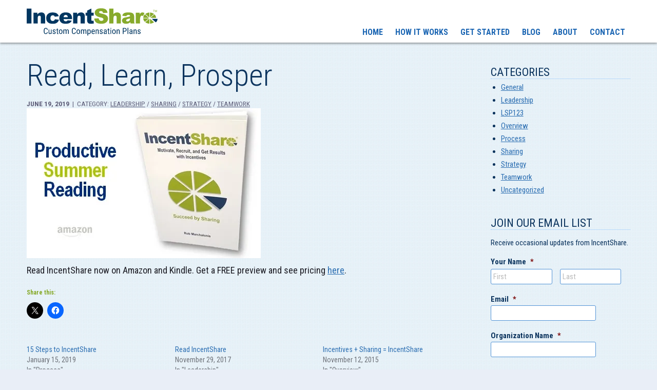

--- FILE ---
content_type: text/html; charset=UTF-8
request_url: https://incentshare.com/2019/06/read-learn-prosper/
body_size: 21295
content:
<!DOCTYPE html>
<!--[if lt IE 7 ]> <html class="ie ie6 ie-lt10 ie-lt9 ie-lt8 ie-lt7 no-js" lang="en"> <![endif]-->
<!--[if IE 7 ]>    <html class="ie ie7 ie-lt10 ie-lt9 ie-lt8 no-js" lang="en"> <![endif]-->
<!--[if IE 8 ]>    <html class="ie ie8 ie-lt10 ie-lt9 no-js" lang="en"> <![endif]-->
<!--[if IE 9 ]>    <html class="ie ie9 ie-lt10 no-js" lang="en"> <![endif]-->
<!--[if gt IE 9]><!--><html class="no-js" lang="en"><!--<![endif]-->
<!-- the "no-js" class is for Modernizr. -->
<head>
<meta charset="UTF-8">
<script type="text/javascript">
/* <![CDATA[ */
var gform;gform||(document.addEventListener("gform_main_scripts_loaded",function(){gform.scriptsLoaded=!0}),document.addEventListener("gform/theme/scripts_loaded",function(){gform.themeScriptsLoaded=!0}),window.addEventListener("DOMContentLoaded",function(){gform.domLoaded=!0}),gform={domLoaded:!1,scriptsLoaded:!1,themeScriptsLoaded:!1,isFormEditor:()=>"function"==typeof InitializeEditor,callIfLoaded:function(o){return!(!gform.domLoaded||!gform.scriptsLoaded||!gform.themeScriptsLoaded&&!gform.isFormEditor()||(gform.isFormEditor()&&console.warn("The use of gform.initializeOnLoaded() is deprecated in the form editor context and will be removed in Gravity Forms 3.1."),o(),0))},initializeOnLoaded:function(o){gform.callIfLoaded(o)||(document.addEventListener("gform_main_scripts_loaded",()=>{gform.scriptsLoaded=!0,gform.callIfLoaded(o)}),document.addEventListener("gform/theme/scripts_loaded",()=>{gform.themeScriptsLoaded=!0,gform.callIfLoaded(o)}),window.addEventListener("DOMContentLoaded",()=>{gform.domLoaded=!0,gform.callIfLoaded(o)}))},hooks:{action:{},filter:{}},addAction:function(o,r,e,t){gform.addHook("action",o,r,e,t)},addFilter:function(o,r,e,t){gform.addHook("filter",o,r,e,t)},doAction:function(o){gform.doHook("action",o,arguments)},applyFilters:function(o){return gform.doHook("filter",o,arguments)},removeAction:function(o,r){gform.removeHook("action",o,r)},removeFilter:function(o,r,e){gform.removeHook("filter",o,r,e)},addHook:function(o,r,e,t,n){null==gform.hooks[o][r]&&(gform.hooks[o][r]=[]);var d=gform.hooks[o][r];null==n&&(n=r+"_"+d.length),gform.hooks[o][r].push({tag:n,callable:e,priority:t=null==t?10:t})},doHook:function(r,o,e){var t;if(e=Array.prototype.slice.call(e,1),null!=gform.hooks[r][o]&&((o=gform.hooks[r][o]).sort(function(o,r){return o.priority-r.priority}),o.forEach(function(o){"function"!=typeof(t=o.callable)&&(t=window[t]),"action"==r?t.apply(null,e):e[0]=t.apply(null,e)})),"filter"==r)return e[0]},removeHook:function(o,r,t,n){var e;null!=gform.hooks[o][r]&&(e=(e=gform.hooks[o][r]).filter(function(o,r,e){return!!(null!=n&&n!=o.tag||null!=t&&t!=o.priority)}),gform.hooks[o][r]=e)}});
/* ]]> */
</script>

<meta http-equiv="X-UA-Compatible" content="IE=edge,chrome=1">
<meta name="viewport" content="width=device-width, initial-scale=1">
<title>Read, Learn, Prosper - IncentShare</title>
<link rel="profile" href="http://gmpg.org/xfn/11">
<link rel="pingback" href="https://incentshare.com/xmlrpc.php">

<meta name="msapplication-TileColor" content="#0c345e">


<!-- all our JS is at the bottom of the page, except for Modernizr. -->
	<script type='text/javascript' src="https://incentshare.com/wp-content/themes/incentshare-theme/_/js/modernizr.custom.js"></script>

<meta name='robots' content='index, follow, max-image-preview:large, max-snippet:-1, max-video-preview:-1' />

            <script data-no-defer="1" data-ezscrex="false" data-cfasync="false" data-pagespeed-no-defer data-cookieconsent="ignore">
                var ctPublicFunctions = {"_ajax_nonce":"2f4d24fe97","_rest_nonce":"d51cb91170","_ajax_url":"\/wp-admin\/admin-ajax.php","_rest_url":"https:\/\/incentshare.com\/wp-json\/","data__cookies_type":"alternative","data__ajax_type":"rest","data__bot_detector_enabled":"1","data__frontend_data_log_enabled":1,"cookiePrefix":"","wprocket_detected":true,"host_url":"incentshare.com","text__ee_click_to_select":"Click to select the whole data","text__ee_original_email":"The complete one is","text__ee_got_it":"Got it","text__ee_blocked":"Blocked","text__ee_cannot_connect":"Cannot connect","text__ee_cannot_decode":"Can not decode email. Unknown reason","text__ee_email_decoder":"CleanTalk email decoder","text__ee_wait_for_decoding":"The magic is on the way!","text__ee_decoding_process":"Please wait a few seconds while we decode the contact data."}
            </script>
        
            <script data-no-defer="1" data-ezscrex="false" data-cfasync="false" data-pagespeed-no-defer data-cookieconsent="ignore">
                var ctPublic = {"_ajax_nonce":"2f4d24fe97","settings__forms__check_internal":"0","settings__forms__check_external":"0","settings__forms__force_protection":0,"settings__forms__search_test":"1","settings__forms__wc_add_to_cart":"0","settings__data__bot_detector_enabled":"1","settings__sfw__anti_crawler":0,"blog_home":"https:\/\/incentshare.com\/","pixel__setting":"3","pixel__enabled":true,"pixel__url":null,"data__email_check_before_post":"1","data__email_check_exist_post":"0","data__cookies_type":"alternative","data__key_is_ok":true,"data__visible_fields_required":true,"wl_brandname":"Anti-Spam by CleanTalk","wl_brandname_short":"CleanTalk","ct_checkjs_key":"9d3e8489791ba8f92258c1208772a84cd5d19642bad7b48e3e1ef42adbcb7ef2","emailEncoderPassKey":"86f806f49821f5bca3fec8c3c1302f08","bot_detector_forms_excluded":"W10=","advancedCacheExists":true,"varnishCacheExists":false,"wc_ajax_add_to_cart":false}
            </script>
        <script>window._wca = window._wca || [];</script>

	<!-- This site is optimized with the Yoast SEO plugin v26.7 - https://yoast.com/wordpress/plugins/seo/ -->
	<link rel="canonical" href="https://incentshare.com/2019/06/read-learn-prosper/" />
	<meta property="og:locale" content="en_US" />
	<meta property="og:type" content="article" />
	<meta property="og:title" content="Read, Learn, Prosper - IncentShare" />
	<meta property="og:description" content="Read IncentShare now on Amazon and Kindle. Get a FREE preview and see pricing here." />
	<meta property="og:url" content="https://incentshare.com/2019/06/read-learn-prosper/" />
	<meta property="og:site_name" content="IncentShare" />
	<meta property="article:publisher" content="https://www.facebook.com/Lsp123-511029365614746/" />
	<meta property="article:author" content="https://www.facebook.com/rob.marchalonis" />
	<meta property="article:published_time" content="2019-06-20T03:13:19+00:00" />
	<meta property="article:modified_time" content="2019-06-20T03:13:21+00:00" />
	<meta property="og:image" content="https://i2.wp.com/incentshare.com/wp-content/uploads/2019/06/Productive-Summer-Reading-IncentShare.jpg?fit=456%2C292&ssl=1" />
	<meta property="og:image:width" content="456" />
	<meta property="og:image:height" content="292" />
	<meta property="og:image:type" content="image/jpeg" />
	<meta name="author" content="Rob Marchalonis" />
	<meta name="twitter:card" content="summary_large_image" />
	<meta name="twitter:creator" content="@TweetRob2" />
	<meta name="twitter:site" content="@TweetRob2" />
	<meta name="twitter:label1" content="Written by" />
	<meta name="twitter:data1" content="Rob Marchalonis" />
	<script type="application/ld+json" class="yoast-schema-graph">{"@context":"https://schema.org","@graph":[{"@type":"Article","@id":"https://incentshare.com/2019/06/read-learn-prosper/#article","isPartOf":{"@id":"https://incentshare.com/2019/06/read-learn-prosper/"},"author":{"name":"Rob Marchalonis","@id":"https://incentshare.com/#/schema/person/c4aa48b4c9cd9df51fbea12ecc1af44e"},"headline":"Read, Learn, Prosper","datePublished":"2019-06-20T03:13:19+00:00","dateModified":"2019-06-20T03:13:21+00:00","mainEntityOfPage":{"@id":"https://incentshare.com/2019/06/read-learn-prosper/"},"wordCount":18,"publisher":{"@id":"https://incentshare.com/#organization"},"image":{"@id":"https://incentshare.com/2019/06/read-learn-prosper/#primaryimage"},"thumbnailUrl":"https://i0.wp.com/incentshare.com/wp-content/uploads/2019/06/Productive-Summer-Reading-IncentShare.jpg?fit=456%2C292&ssl=1","keywords":["IncentShare book on Amazon and Kindle"],"articleSection":["Leadership","Sharing","Strategy","Teamwork"],"inLanguage":"en-US"},{"@type":"WebPage","@id":"https://incentshare.com/2019/06/read-learn-prosper/","url":"https://incentshare.com/2019/06/read-learn-prosper/","name":"Read, Learn, Prosper - IncentShare","isPartOf":{"@id":"https://incentshare.com/#website"},"primaryImageOfPage":{"@id":"https://incentshare.com/2019/06/read-learn-prosper/#primaryimage"},"image":{"@id":"https://incentshare.com/2019/06/read-learn-prosper/#primaryimage"},"thumbnailUrl":"https://i0.wp.com/incentshare.com/wp-content/uploads/2019/06/Productive-Summer-Reading-IncentShare.jpg?fit=456%2C292&ssl=1","datePublished":"2019-06-20T03:13:19+00:00","dateModified":"2019-06-20T03:13:21+00:00","breadcrumb":{"@id":"https://incentshare.com/2019/06/read-learn-prosper/#breadcrumb"},"inLanguage":"en-US","potentialAction":[{"@type":"ReadAction","target":["https://incentshare.com/2019/06/read-learn-prosper/"]}]},{"@type":"ImageObject","inLanguage":"en-US","@id":"https://incentshare.com/2019/06/read-learn-prosper/#primaryimage","url":"https://i0.wp.com/incentshare.com/wp-content/uploads/2019/06/Productive-Summer-Reading-IncentShare.jpg?fit=456%2C292&ssl=1","contentUrl":"https://i0.wp.com/incentshare.com/wp-content/uploads/2019/06/Productive-Summer-Reading-IncentShare.jpg?fit=456%2C292&ssl=1","width":456,"height":292},{"@type":"BreadcrumbList","@id":"https://incentshare.com/2019/06/read-learn-prosper/#breadcrumb","itemListElement":[{"@type":"ListItem","position":1,"name":"Home","item":"https://incentshare.com/"},{"@type":"ListItem","position":2,"name":"Blog","item":"https://incentshare.com/blog/"},{"@type":"ListItem","position":3,"name":"Read, Learn, Prosper"}]},{"@type":"WebSite","@id":"https://incentshare.com/#website","url":"https://incentshare.com/","name":"IncentShare","description":"Incentive Compensation Plans","publisher":{"@id":"https://incentshare.com/#organization"},"potentialAction":[{"@type":"SearchAction","target":{"@type":"EntryPoint","urlTemplate":"https://incentshare.com/?s={search_term_string}"},"query-input":{"@type":"PropertyValueSpecification","valueRequired":true,"valueName":"search_term_string"}}],"inLanguage":"en-US"},{"@type":"Organization","@id":"https://incentshare.com/#organization","name":"IncentShare","url":"https://incentshare.com/","logo":{"@type":"ImageObject","inLanguage":"en-US","@id":"https://incentshare.com/#/schema/logo/image/","url":"https://i0.wp.com/incentshare.com/wp-content/uploads/2019/01/IncentShare-Better-Incentive-Plans-Small.jpg?fit=456%2C152&ssl=1","contentUrl":"https://i0.wp.com/incentshare.com/wp-content/uploads/2019/01/IncentShare-Better-Incentive-Plans-Small.jpg?fit=456%2C152&ssl=1","width":456,"height":152,"caption":"IncentShare"},"image":{"@id":"https://incentshare.com/#/schema/logo/image/"},"sameAs":["https://www.facebook.com/Lsp123-511029365614746/","https://x.com/TweetRob2","https://www.linkedin.com/in/robmarchalonis/","https://www.youtube.com/channel/UCNsBhZPC-BKQdyh9wOrNBWQ?view_as=subscriber"]},{"@type":"Person","@id":"https://incentshare.com/#/schema/person/c4aa48b4c9cd9df51fbea12ecc1af44e","name":"Rob Marchalonis","image":{"@type":"ImageObject","inLanguage":"en-US","@id":"https://incentshare.com/#/schema/person/image/","url":"https://secure.gravatar.com/avatar/a7daa60c28123ad50b7ee1908377f11019492a3bdf0e0e910693dfab9373e363?s=96&d=mm&r=g","contentUrl":"https://secure.gravatar.com/avatar/a7daa60c28123ad50b7ee1908377f11019492a3bdf0e0e910693dfab9373e363?s=96&d=mm&r=g","caption":"Rob Marchalonis"},"description":"Founder of LSP123 and IncentShare","sameAs":["http://IncentShare.com","https://www.facebook.com/rob.marchalonis","https://x.com/TweetRob2"]}]}</script>
	<!-- / Yoast SEO plugin. -->


<link rel='dns-prefetch' href='//fd.cleantalk.org' />
<link rel='dns-prefetch' href='//stats.wp.com' />
<link rel='dns-prefetch' href='//secure.gravatar.com' />
<link rel='dns-prefetch' href='//fonts.googleapis.com' />
<link rel='dns-prefetch' href='//v0.wordpress.com' />
<link rel='preconnect' href='//i0.wp.com' />
<link rel="alternate" type="application/rss+xml" title="IncentShare &raquo; Feed" href="https://incentshare.com/feed/" />
<link rel="alternate" type="application/rss+xml" title="IncentShare &raquo; Comments Feed" href="https://incentshare.com/comments/feed/" />
		<!-- This site uses the Google Analytics by MonsterInsights plugin v9.11.1 - Using Analytics tracking - https://www.monsterinsights.com/ -->
		<!-- Note: MonsterInsights is not currently configured on this site. The site owner needs to authenticate with Google Analytics in the MonsterInsights settings panel. -->
					<!-- No tracking code set -->
				<!-- / Google Analytics by MonsterInsights -->
		<style id='wp-img-auto-sizes-contain-inline-css' type='text/css'>
img:is([sizes=auto i],[sizes^="auto," i]){contain-intrinsic-size:3000px 1500px}
/*# sourceURL=wp-img-auto-sizes-contain-inline-css */
</style>
<link rel='stylesheet' id='jetpack_related-posts-css' href='https://incentshare.com/wp-content/cache/busting/1/wp-content/plugins/jetpack/modules/related-posts/related-posts-20240116.css' type='text/css' media='all' />
<style id='wp-emoji-styles-inline-css' type='text/css'>

	img.wp-smiley, img.emoji {
		display: inline !important;
		border: none !important;
		box-shadow: none !important;
		height: 1em !important;
		width: 1em !important;
		margin: 0 0.07em !important;
		vertical-align: -0.1em !important;
		background: none !important;
		padding: 0 !important;
	}
/*# sourceURL=wp-emoji-styles-inline-css */
</style>
<style id='wp-block-library-inline-css' type='text/css'>
:root{--wp-block-synced-color:#7a00df;--wp-block-synced-color--rgb:122,0,223;--wp-bound-block-color:var(--wp-block-synced-color);--wp-editor-canvas-background:#ddd;--wp-admin-theme-color:#007cba;--wp-admin-theme-color--rgb:0,124,186;--wp-admin-theme-color-darker-10:#006ba1;--wp-admin-theme-color-darker-10--rgb:0,107,160.5;--wp-admin-theme-color-darker-20:#005a87;--wp-admin-theme-color-darker-20--rgb:0,90,135;--wp-admin-border-width-focus:2px}@media (min-resolution:192dpi){:root{--wp-admin-border-width-focus:1.5px}}.wp-element-button{cursor:pointer}:root .has-very-light-gray-background-color{background-color:#eee}:root .has-very-dark-gray-background-color{background-color:#313131}:root .has-very-light-gray-color{color:#eee}:root .has-very-dark-gray-color{color:#313131}:root .has-vivid-green-cyan-to-vivid-cyan-blue-gradient-background{background:linear-gradient(135deg,#00d084,#0693e3)}:root .has-purple-crush-gradient-background{background:linear-gradient(135deg,#34e2e4,#4721fb 50%,#ab1dfe)}:root .has-hazy-dawn-gradient-background{background:linear-gradient(135deg,#faaca8,#dad0ec)}:root .has-subdued-olive-gradient-background{background:linear-gradient(135deg,#fafae1,#67a671)}:root .has-atomic-cream-gradient-background{background:linear-gradient(135deg,#fdd79a,#004a59)}:root .has-nightshade-gradient-background{background:linear-gradient(135deg,#330968,#31cdcf)}:root .has-midnight-gradient-background{background:linear-gradient(135deg,#020381,#2874fc)}:root{--wp--preset--font-size--normal:16px;--wp--preset--font-size--huge:42px}.has-regular-font-size{font-size:1em}.has-larger-font-size{font-size:2.625em}.has-normal-font-size{font-size:var(--wp--preset--font-size--normal)}.has-huge-font-size{font-size:var(--wp--preset--font-size--huge)}.has-text-align-center{text-align:center}.has-text-align-left{text-align:left}.has-text-align-right{text-align:right}.has-fit-text{white-space:nowrap!important}#end-resizable-editor-section{display:none}.aligncenter{clear:both}.items-justified-left{justify-content:flex-start}.items-justified-center{justify-content:center}.items-justified-right{justify-content:flex-end}.items-justified-space-between{justify-content:space-between}.screen-reader-text{border:0;clip-path:inset(50%);height:1px;margin:-1px;overflow:hidden;padding:0;position:absolute;width:1px;word-wrap:normal!important}.screen-reader-text:focus{background-color:#ddd;clip-path:none;color:#444;display:block;font-size:1em;height:auto;left:5px;line-height:normal;padding:15px 23px 14px;text-decoration:none;top:5px;width:auto;z-index:100000}html :where(.has-border-color){border-style:solid}html :where([style*=border-top-color]){border-top-style:solid}html :where([style*=border-right-color]){border-right-style:solid}html :where([style*=border-bottom-color]){border-bottom-style:solid}html :where([style*=border-left-color]){border-left-style:solid}html :where([style*=border-width]){border-style:solid}html :where([style*=border-top-width]){border-top-style:solid}html :where([style*=border-right-width]){border-right-style:solid}html :where([style*=border-bottom-width]){border-bottom-style:solid}html :where([style*=border-left-width]){border-left-style:solid}html :where(img[class*=wp-image-]){height:auto;max-width:100%}:where(figure){margin:0 0 1em}html :where(.is-position-sticky){--wp-admin--admin-bar--position-offset:var(--wp-admin--admin-bar--height,0px)}@media screen and (max-width:600px){html :where(.is-position-sticky){--wp-admin--admin-bar--position-offset:0px}}

/*# sourceURL=wp-block-library-inline-css */
</style><style id='wp-block-image-inline-css' type='text/css'>
.wp-block-image>a,.wp-block-image>figure>a{display:inline-block}.wp-block-image img{box-sizing:border-box;height:auto;max-width:100%;vertical-align:bottom}@media not (prefers-reduced-motion){.wp-block-image img.hide{visibility:hidden}.wp-block-image img.show{animation:show-content-image .4s}}.wp-block-image[style*=border-radius] img,.wp-block-image[style*=border-radius]>a{border-radius:inherit}.wp-block-image.has-custom-border img{box-sizing:border-box}.wp-block-image.aligncenter{text-align:center}.wp-block-image.alignfull>a,.wp-block-image.alignwide>a{width:100%}.wp-block-image.alignfull img,.wp-block-image.alignwide img{height:auto;width:100%}.wp-block-image .aligncenter,.wp-block-image .alignleft,.wp-block-image .alignright,.wp-block-image.aligncenter,.wp-block-image.alignleft,.wp-block-image.alignright{display:table}.wp-block-image .aligncenter>figcaption,.wp-block-image .alignleft>figcaption,.wp-block-image .alignright>figcaption,.wp-block-image.aligncenter>figcaption,.wp-block-image.alignleft>figcaption,.wp-block-image.alignright>figcaption{caption-side:bottom;display:table-caption}.wp-block-image .alignleft{float:left;margin:.5em 1em .5em 0}.wp-block-image .alignright{float:right;margin:.5em 0 .5em 1em}.wp-block-image .aligncenter{margin-left:auto;margin-right:auto}.wp-block-image :where(figcaption){margin-bottom:1em;margin-top:.5em}.wp-block-image.is-style-circle-mask img{border-radius:9999px}@supports ((-webkit-mask-image:none) or (mask-image:none)) or (-webkit-mask-image:none){.wp-block-image.is-style-circle-mask img{border-radius:0;-webkit-mask-image:url('data:image/svg+xml;utf8,<svg viewBox="0 0 100 100" xmlns="http://www.w3.org/2000/svg"><circle cx="50" cy="50" r="50"/></svg>');mask-image:url('data:image/svg+xml;utf8,<svg viewBox="0 0 100 100" xmlns="http://www.w3.org/2000/svg"><circle cx="50" cy="50" r="50"/></svg>');mask-mode:alpha;-webkit-mask-position:center;mask-position:center;-webkit-mask-repeat:no-repeat;mask-repeat:no-repeat;-webkit-mask-size:contain;mask-size:contain}}:root :where(.wp-block-image.is-style-rounded img,.wp-block-image .is-style-rounded img){border-radius:9999px}.wp-block-image figure{margin:0}.wp-lightbox-container{display:flex;flex-direction:column;position:relative}.wp-lightbox-container img{cursor:zoom-in}.wp-lightbox-container img:hover+button{opacity:1}.wp-lightbox-container button{align-items:center;backdrop-filter:blur(16px) saturate(180%);background-color:#5a5a5a40;border:none;border-radius:4px;cursor:zoom-in;display:flex;height:20px;justify-content:center;opacity:0;padding:0;position:absolute;right:16px;text-align:center;top:16px;width:20px;z-index:100}@media not (prefers-reduced-motion){.wp-lightbox-container button{transition:opacity .2s ease}}.wp-lightbox-container button:focus-visible{outline:3px auto #5a5a5a40;outline:3px auto -webkit-focus-ring-color;outline-offset:3px}.wp-lightbox-container button:hover{cursor:pointer;opacity:1}.wp-lightbox-container button:focus{opacity:1}.wp-lightbox-container button:focus,.wp-lightbox-container button:hover,.wp-lightbox-container button:not(:hover):not(:active):not(.has-background){background-color:#5a5a5a40;border:none}.wp-lightbox-overlay{box-sizing:border-box;cursor:zoom-out;height:100vh;left:0;overflow:hidden;position:fixed;top:0;visibility:hidden;width:100%;z-index:100000}.wp-lightbox-overlay .close-button{align-items:center;cursor:pointer;display:flex;justify-content:center;min-height:40px;min-width:40px;padding:0;position:absolute;right:calc(env(safe-area-inset-right) + 16px);top:calc(env(safe-area-inset-top) + 16px);z-index:5000000}.wp-lightbox-overlay .close-button:focus,.wp-lightbox-overlay .close-button:hover,.wp-lightbox-overlay .close-button:not(:hover):not(:active):not(.has-background){background:none;border:none}.wp-lightbox-overlay .lightbox-image-container{height:var(--wp--lightbox-container-height);left:50%;overflow:hidden;position:absolute;top:50%;transform:translate(-50%,-50%);transform-origin:top left;width:var(--wp--lightbox-container-width);z-index:9999999999}.wp-lightbox-overlay .wp-block-image{align-items:center;box-sizing:border-box;display:flex;height:100%;justify-content:center;margin:0;position:relative;transform-origin:0 0;width:100%;z-index:3000000}.wp-lightbox-overlay .wp-block-image img{height:var(--wp--lightbox-image-height);min-height:var(--wp--lightbox-image-height);min-width:var(--wp--lightbox-image-width);width:var(--wp--lightbox-image-width)}.wp-lightbox-overlay .wp-block-image figcaption{display:none}.wp-lightbox-overlay button{background:none;border:none}.wp-lightbox-overlay .scrim{background-color:#fff;height:100%;opacity:.9;position:absolute;width:100%;z-index:2000000}.wp-lightbox-overlay.active{visibility:visible}@media not (prefers-reduced-motion){.wp-lightbox-overlay.active{animation:turn-on-visibility .25s both}.wp-lightbox-overlay.active img{animation:turn-on-visibility .35s both}.wp-lightbox-overlay.show-closing-animation:not(.active){animation:turn-off-visibility .35s both}.wp-lightbox-overlay.show-closing-animation:not(.active) img{animation:turn-off-visibility .25s both}.wp-lightbox-overlay.zoom.active{animation:none;opacity:1;visibility:visible}.wp-lightbox-overlay.zoom.active .lightbox-image-container{animation:lightbox-zoom-in .4s}.wp-lightbox-overlay.zoom.active .lightbox-image-container img{animation:none}.wp-lightbox-overlay.zoom.active .scrim{animation:turn-on-visibility .4s forwards}.wp-lightbox-overlay.zoom.show-closing-animation:not(.active){animation:none}.wp-lightbox-overlay.zoom.show-closing-animation:not(.active) .lightbox-image-container{animation:lightbox-zoom-out .4s}.wp-lightbox-overlay.zoom.show-closing-animation:not(.active) .lightbox-image-container img{animation:none}.wp-lightbox-overlay.zoom.show-closing-animation:not(.active) .scrim{animation:turn-off-visibility .4s forwards}}@keyframes show-content-image{0%{visibility:hidden}99%{visibility:hidden}to{visibility:visible}}@keyframes turn-on-visibility{0%{opacity:0}to{opacity:1}}@keyframes turn-off-visibility{0%{opacity:1;visibility:visible}99%{opacity:0;visibility:visible}to{opacity:0;visibility:hidden}}@keyframes lightbox-zoom-in{0%{transform:translate(calc((-100vw + var(--wp--lightbox-scrollbar-width))/2 + var(--wp--lightbox-initial-left-position)),calc(-50vh + var(--wp--lightbox-initial-top-position))) scale(var(--wp--lightbox-scale))}to{transform:translate(-50%,-50%) scale(1)}}@keyframes lightbox-zoom-out{0%{transform:translate(-50%,-50%) scale(1);visibility:visible}99%{visibility:visible}to{transform:translate(calc((-100vw + var(--wp--lightbox-scrollbar-width))/2 + var(--wp--lightbox-initial-left-position)),calc(-50vh + var(--wp--lightbox-initial-top-position))) scale(var(--wp--lightbox-scale));visibility:hidden}}
/*# sourceURL=https://incentshare.com/wp-includes/blocks/image/style.min.css */
</style>
<style id='global-styles-inline-css' type='text/css'>
:root{--wp--preset--aspect-ratio--square: 1;--wp--preset--aspect-ratio--4-3: 4/3;--wp--preset--aspect-ratio--3-4: 3/4;--wp--preset--aspect-ratio--3-2: 3/2;--wp--preset--aspect-ratio--2-3: 2/3;--wp--preset--aspect-ratio--16-9: 16/9;--wp--preset--aspect-ratio--9-16: 9/16;--wp--preset--color--black: #000000;--wp--preset--color--cyan-bluish-gray: #abb8c3;--wp--preset--color--white: #ffffff;--wp--preset--color--pale-pink: #f78da7;--wp--preset--color--vivid-red: #cf2e2e;--wp--preset--color--luminous-vivid-orange: #ff6900;--wp--preset--color--luminous-vivid-amber: #fcb900;--wp--preset--color--light-green-cyan: #7bdcb5;--wp--preset--color--vivid-green-cyan: #00d084;--wp--preset--color--pale-cyan-blue: #8ed1fc;--wp--preset--color--vivid-cyan-blue: #0693e3;--wp--preset--color--vivid-purple: #9b51e0;--wp--preset--gradient--vivid-cyan-blue-to-vivid-purple: linear-gradient(135deg,rgb(6,147,227) 0%,rgb(155,81,224) 100%);--wp--preset--gradient--light-green-cyan-to-vivid-green-cyan: linear-gradient(135deg,rgb(122,220,180) 0%,rgb(0,208,130) 100%);--wp--preset--gradient--luminous-vivid-amber-to-luminous-vivid-orange: linear-gradient(135deg,rgb(252,185,0) 0%,rgb(255,105,0) 100%);--wp--preset--gradient--luminous-vivid-orange-to-vivid-red: linear-gradient(135deg,rgb(255,105,0) 0%,rgb(207,46,46) 100%);--wp--preset--gradient--very-light-gray-to-cyan-bluish-gray: linear-gradient(135deg,rgb(238,238,238) 0%,rgb(169,184,195) 100%);--wp--preset--gradient--cool-to-warm-spectrum: linear-gradient(135deg,rgb(74,234,220) 0%,rgb(151,120,209) 20%,rgb(207,42,186) 40%,rgb(238,44,130) 60%,rgb(251,105,98) 80%,rgb(254,248,76) 100%);--wp--preset--gradient--blush-light-purple: linear-gradient(135deg,rgb(255,206,236) 0%,rgb(152,150,240) 100%);--wp--preset--gradient--blush-bordeaux: linear-gradient(135deg,rgb(254,205,165) 0%,rgb(254,45,45) 50%,rgb(107,0,62) 100%);--wp--preset--gradient--luminous-dusk: linear-gradient(135deg,rgb(255,203,112) 0%,rgb(199,81,192) 50%,rgb(65,88,208) 100%);--wp--preset--gradient--pale-ocean: linear-gradient(135deg,rgb(255,245,203) 0%,rgb(182,227,212) 50%,rgb(51,167,181) 100%);--wp--preset--gradient--electric-grass: linear-gradient(135deg,rgb(202,248,128) 0%,rgb(113,206,126) 100%);--wp--preset--gradient--midnight: linear-gradient(135deg,rgb(2,3,129) 0%,rgb(40,116,252) 100%);--wp--preset--font-size--small: 13px;--wp--preset--font-size--medium: 20px;--wp--preset--font-size--large: 36px;--wp--preset--font-size--x-large: 42px;--wp--preset--spacing--20: 0.44rem;--wp--preset--spacing--30: 0.67rem;--wp--preset--spacing--40: 1rem;--wp--preset--spacing--50: 1.5rem;--wp--preset--spacing--60: 2.25rem;--wp--preset--spacing--70: 3.38rem;--wp--preset--spacing--80: 5.06rem;--wp--preset--shadow--natural: 6px 6px 9px rgba(0, 0, 0, 0.2);--wp--preset--shadow--deep: 12px 12px 50px rgba(0, 0, 0, 0.4);--wp--preset--shadow--sharp: 6px 6px 0px rgba(0, 0, 0, 0.2);--wp--preset--shadow--outlined: 6px 6px 0px -3px rgb(255, 255, 255), 6px 6px rgb(0, 0, 0);--wp--preset--shadow--crisp: 6px 6px 0px rgb(0, 0, 0);}:where(.is-layout-flex){gap: 0.5em;}:where(.is-layout-grid){gap: 0.5em;}body .is-layout-flex{display: flex;}.is-layout-flex{flex-wrap: wrap;align-items: center;}.is-layout-flex > :is(*, div){margin: 0;}body .is-layout-grid{display: grid;}.is-layout-grid > :is(*, div){margin: 0;}:where(.wp-block-columns.is-layout-flex){gap: 2em;}:where(.wp-block-columns.is-layout-grid){gap: 2em;}:where(.wp-block-post-template.is-layout-flex){gap: 1.25em;}:where(.wp-block-post-template.is-layout-grid){gap: 1.25em;}.has-black-color{color: var(--wp--preset--color--black) !important;}.has-cyan-bluish-gray-color{color: var(--wp--preset--color--cyan-bluish-gray) !important;}.has-white-color{color: var(--wp--preset--color--white) !important;}.has-pale-pink-color{color: var(--wp--preset--color--pale-pink) !important;}.has-vivid-red-color{color: var(--wp--preset--color--vivid-red) !important;}.has-luminous-vivid-orange-color{color: var(--wp--preset--color--luminous-vivid-orange) !important;}.has-luminous-vivid-amber-color{color: var(--wp--preset--color--luminous-vivid-amber) !important;}.has-light-green-cyan-color{color: var(--wp--preset--color--light-green-cyan) !important;}.has-vivid-green-cyan-color{color: var(--wp--preset--color--vivid-green-cyan) !important;}.has-pale-cyan-blue-color{color: var(--wp--preset--color--pale-cyan-blue) !important;}.has-vivid-cyan-blue-color{color: var(--wp--preset--color--vivid-cyan-blue) !important;}.has-vivid-purple-color{color: var(--wp--preset--color--vivid-purple) !important;}.has-black-background-color{background-color: var(--wp--preset--color--black) !important;}.has-cyan-bluish-gray-background-color{background-color: var(--wp--preset--color--cyan-bluish-gray) !important;}.has-white-background-color{background-color: var(--wp--preset--color--white) !important;}.has-pale-pink-background-color{background-color: var(--wp--preset--color--pale-pink) !important;}.has-vivid-red-background-color{background-color: var(--wp--preset--color--vivid-red) !important;}.has-luminous-vivid-orange-background-color{background-color: var(--wp--preset--color--luminous-vivid-orange) !important;}.has-luminous-vivid-amber-background-color{background-color: var(--wp--preset--color--luminous-vivid-amber) !important;}.has-light-green-cyan-background-color{background-color: var(--wp--preset--color--light-green-cyan) !important;}.has-vivid-green-cyan-background-color{background-color: var(--wp--preset--color--vivid-green-cyan) !important;}.has-pale-cyan-blue-background-color{background-color: var(--wp--preset--color--pale-cyan-blue) !important;}.has-vivid-cyan-blue-background-color{background-color: var(--wp--preset--color--vivid-cyan-blue) !important;}.has-vivid-purple-background-color{background-color: var(--wp--preset--color--vivid-purple) !important;}.has-black-border-color{border-color: var(--wp--preset--color--black) !important;}.has-cyan-bluish-gray-border-color{border-color: var(--wp--preset--color--cyan-bluish-gray) !important;}.has-white-border-color{border-color: var(--wp--preset--color--white) !important;}.has-pale-pink-border-color{border-color: var(--wp--preset--color--pale-pink) !important;}.has-vivid-red-border-color{border-color: var(--wp--preset--color--vivid-red) !important;}.has-luminous-vivid-orange-border-color{border-color: var(--wp--preset--color--luminous-vivid-orange) !important;}.has-luminous-vivid-amber-border-color{border-color: var(--wp--preset--color--luminous-vivid-amber) !important;}.has-light-green-cyan-border-color{border-color: var(--wp--preset--color--light-green-cyan) !important;}.has-vivid-green-cyan-border-color{border-color: var(--wp--preset--color--vivid-green-cyan) !important;}.has-pale-cyan-blue-border-color{border-color: var(--wp--preset--color--pale-cyan-blue) !important;}.has-vivid-cyan-blue-border-color{border-color: var(--wp--preset--color--vivid-cyan-blue) !important;}.has-vivid-purple-border-color{border-color: var(--wp--preset--color--vivid-purple) !important;}.has-vivid-cyan-blue-to-vivid-purple-gradient-background{background: var(--wp--preset--gradient--vivid-cyan-blue-to-vivid-purple) !important;}.has-light-green-cyan-to-vivid-green-cyan-gradient-background{background: var(--wp--preset--gradient--light-green-cyan-to-vivid-green-cyan) !important;}.has-luminous-vivid-amber-to-luminous-vivid-orange-gradient-background{background: var(--wp--preset--gradient--luminous-vivid-amber-to-luminous-vivid-orange) !important;}.has-luminous-vivid-orange-to-vivid-red-gradient-background{background: var(--wp--preset--gradient--luminous-vivid-orange-to-vivid-red) !important;}.has-very-light-gray-to-cyan-bluish-gray-gradient-background{background: var(--wp--preset--gradient--very-light-gray-to-cyan-bluish-gray) !important;}.has-cool-to-warm-spectrum-gradient-background{background: var(--wp--preset--gradient--cool-to-warm-spectrum) !important;}.has-blush-light-purple-gradient-background{background: var(--wp--preset--gradient--blush-light-purple) !important;}.has-blush-bordeaux-gradient-background{background: var(--wp--preset--gradient--blush-bordeaux) !important;}.has-luminous-dusk-gradient-background{background: var(--wp--preset--gradient--luminous-dusk) !important;}.has-pale-ocean-gradient-background{background: var(--wp--preset--gradient--pale-ocean) !important;}.has-electric-grass-gradient-background{background: var(--wp--preset--gradient--electric-grass) !important;}.has-midnight-gradient-background{background: var(--wp--preset--gradient--midnight) !important;}.has-small-font-size{font-size: var(--wp--preset--font-size--small) !important;}.has-medium-font-size{font-size: var(--wp--preset--font-size--medium) !important;}.has-large-font-size{font-size: var(--wp--preset--font-size--large) !important;}.has-x-large-font-size{font-size: var(--wp--preset--font-size--x-large) !important;}
/*# sourceURL=global-styles-inline-css */
</style>

<style id='classic-theme-styles-inline-css' type='text/css'>
/*! This file is auto-generated */
.wp-block-button__link{color:#fff;background-color:#32373c;border-radius:9999px;box-shadow:none;text-decoration:none;padding:calc(.667em + 2px) calc(1.333em + 2px);font-size:1.125em}.wp-block-file__button{background:#32373c;color:#fff;text-decoration:none}
/*# sourceURL=/wp-includes/css/classic-themes.min.css */
</style>
<link rel='stylesheet' id='ab-intlTelInput-css' href='https://incentshare.com/wp-content/cache/busting/1/wp-content/plugins/appointment-booking/frontend/resources/css/intlTelInput-7.7.1.css' type='text/css' media='all' />
<link rel='stylesheet' id='ab-reset-css' href='https://incentshare.com/wp-content/cache/busting/1/wp-content/plugins/appointment-booking/frontend/resources/css/ab-reset-7.7.1.css' type='text/css' media='all' />
<link rel='stylesheet' id='ab-ladda-min-css' href='https://incentshare.com/wp-content/cache/busting/1/wp-content/plugins/appointment-booking/frontend/resources/css/ladda.min-7.7.1.css' type='text/css' media='all' />
<link rel='stylesheet' id='ab-main-css' href='https://incentshare.com/wp-content/cache/busting/1/wp-content/plugins/appointment-booking/frontend/resources/css/bookly-main-7.7.1.css' type='text/css' media='all' />
<link rel='stylesheet' id='ab-picker-classic-date-css' href='https://incentshare.com/wp-content/cache/busting/1/wp-content/plugins/appointment-booking/frontend/resources/css/picker.classic.date-7.7.1.css' type='text/css' media='all' />
<link rel='stylesheet' id='ab-picker-date-css' href='https://incentshare.com/wp-content/cache/busting/1/wp-content/plugins/appointment-booking/frontend/resources/css/picker.classic-7.7.1.css' type='text/css' media='all' />
<link rel='stylesheet' id='ab-picker-css' href='https://incentshare.com/wp-content/cache/busting/1/wp-content/plugins/appointment-booking/frontend/resources/css/ab-picker-7.7.1.css' type='text/css' media='all' />
<link rel='stylesheet' id='ab-columnizer-css' href='https://incentshare.com/wp-content/cache/busting/1/wp-content/plugins/appointment-booking/frontend/resources/css/ab-columnizer-7.7.1.css' type='text/css' media='all' />
<link rel='stylesheet' id='cleantalk-public-css-css' href='https://incentshare.com/wp-content/cache/busting/1/wp-content/plugins/cleantalk-spam-protect/css/cleantalk-public.min-6.70.1_1766620347.css' type='text/css' media='all' />
<link rel='stylesheet' id='cleantalk-email-decoder-css-css' href='https://incentshare.com/wp-content/cache/busting/1/wp-content/plugins/cleantalk-spam-protect/css/cleantalk-email-decoder.min-6.70.1_1766620347.css' type='text/css' media='all' />
<link rel='stylesheet' id='woocommerce-layout-css' href='https://incentshare.com/wp-content/cache/busting/1/wp-content/plugins/woocommerce/assets/css/woocommerce-layout-10.4.3.css' type='text/css' media='all' />
<style id='woocommerce-layout-inline-css' type='text/css'>

	.infinite-scroll .woocommerce-pagination {
		display: none;
	}
/*# sourceURL=woocommerce-layout-inline-css */
</style>
<link rel='stylesheet' id='woocommerce-smallscreen-css' href='https://incentshare.com/wp-content/cache/busting/1/wp-content/plugins/woocommerce/assets/css/woocommerce-smallscreen-10.4.3.css' type='text/css' media='only screen and (max-width: 768px)' />
<link rel='stylesheet' id='woocommerce-general-css' href='https://incentshare.com/wp-content/cache/busting/1/wp-content/plugins/woocommerce/assets/css/woocommerce-10.4.3.css' type='text/css' media='all' />
<style id='woocommerce-inline-inline-css' type='text/css'>
.woocommerce form .form-row .required { visibility: visible; }
/*# sourceURL=woocommerce-inline-inline-css */
</style>
<link rel='stylesheet' id='webfonts-css' href='//fonts.googleapis.com/css?family=Roboto+Condensed%3A400%2C300%2C300italic%2C400italic%2C700%2C700italic&#038;ver=6.9' type='text/css' media='all' />
<link rel='stylesheet' id='theme-style-css' href='https://incentshare.com/wp-content/cache/busting/1/wp-content/themes/incentshare-theme/style-2019-4-11.css' type='text/css' media='all' />
<link rel='stylesheet' id='fancybox-css-css' href='https://incentshare.com/wp-content/themes/incentshare-theme/_/js/fancybox/source/jquery.fancybox.css' type='text/css' media='all' />
<link rel='stylesheet' id='wp-block-paragraph-css' href='https://incentshare.com/wp-includes/blocks/paragraph/style.min.css' type='text/css' media='all' />
<link rel='stylesheet' id='sharedaddy-css' href='https://incentshare.com/wp-content/cache/busting/1/wp-content/plugins/jetpack/modules/sharedaddy/sharing-15.4.css' type='text/css' media='all' />
<link rel='stylesheet' id='social-logos-css' href='https://incentshare.com/wp-content/cache/busting/1/wp-content/plugins/jetpack/_inc/social-logos/social-logos.min-15.4.css' type='text/css' media='all' />
<script type="text/javascript" id="jetpack_related-posts-js-extra">
/* <![CDATA[ */
var related_posts_js_options = {"post_heading":"h4"};
//# sourceURL=jetpack_related-posts-js-extra
/* ]]> */
</script>
<script type="text/javascript" src="https://incentshare.com/wp-content/cache/busting/1/wp-content/plugins/jetpack/_inc/build/related-posts/related-posts.min-20240116.js" id="jetpack_related-posts-js"></script>
<script type="text/javascript" src="https://incentshare.com/wp-content/cache/busting/1/wp-content/plugins/appointment-booking/frontend/resources/js/spin.min-7.7.1.js" id="ab-spin-js"></script>
<script type="text/javascript" src="https://incentshare.com/wp-content/cache/busting/1/wp-content/plugins/appointment-booking/frontend/resources/js/ladda.min-7.7.1.js" id="ab-ladda-js"></script>
<script type="text/javascript" src="https://incentshare.com/wp-content/cache/busting/1/wp-includes/js/jquery/jquery.min-3.7.1.js" id="jquery-core-js"></script>
<script type="text/javascript" src="https://incentshare.com/wp-content/cache/busting/1/wp-includes/js/jquery/jquery-migrate.min-3.4.1.js" id="jquery-migrate-js"></script>
<script type="text/javascript" src="https://incentshare.com/wp-content/cache/busting/1/wp-content/plugins/appointment-booking/frontend/resources/js/hammer.min-7.7.1.js" id="ab-hammer-js"></script>
<script type="text/javascript" src="https://incentshare.com/wp-content/cache/busting/1/wp-content/plugins/appointment-booking/frontend/resources/js/jquery.hammer.min-7.7.1.js" id="ab-jq-hammer-js"></script>
<script type="text/javascript" src="https://incentshare.com/wp-content/cache/busting/1/wp-content/plugins/appointment-booking/frontend/resources/js/picker-7.7.1.js" id="ab-picker-js"></script>
<script type="text/javascript" src="https://incentshare.com/wp-content/cache/busting/1/wp-content/plugins/appointment-booking/frontend/resources/js/picker.date-7.7.1.js" id="ab-picker-date-js"></script>
<script type="text/javascript" src="https://incentshare.com/wp-content/cache/busting/1/wp-content/plugins/appointment-booking/frontend/resources/js/intlTelInput.min-7.7.1.js" id="ab-intlTelInput-js"></script>
<script type="text/javascript" id="bookly-js-extra">
/* <![CDATA[ */
var BooklyL10n = {"today":"Today","months":["January","February","March","April","May","June","July","August","September","October","November","December"],"days":["Sunday","Monday","Tuesday","Wednesday","Thursday","Friday","Saturday"],"daysShort":["Sun","Mon","Tue","Wed","Thu","Fri","Sat"],"nextMonth":"Next month","prevMonth":"Previous month"};
//# sourceURL=bookly-js-extra
/* ]]> */
</script>
<script type="text/javascript" src="https://incentshare.com/wp-content/cache/busting/1/wp-content/plugins/appointment-booking/frontend/resources/js/bookly-7.7.1.js" id="bookly-js"></script>
<script type="text/javascript" src="https://incentshare.com/wp-content/cache/busting/1/wp-content/plugins/cleantalk-spam-protect/js/apbct-public-bundle.min-6.70.1_1766620347.js" id="apbct-public-bundle.min-js-js"></script>
<script type="text/javascript" src="https://fd.cleantalk.org/ct-bot-detector-wrapper.js?ver=6.70.1" id="ct_bot_detector-js" defer="defer" data-wp-strategy="defer"></script>
<script type="text/javascript" src="https://incentshare.com/wp-content/cache/busting/1/wp-content/plugins/woocommerce/assets/js/jquery-blockui/jquery.blockUI.min-2.7.0-wc.10.4.3.js" id="wc-jquery-blockui-js" defer="defer" data-wp-strategy="defer"></script>
<script type="text/javascript" src="https://incentshare.com/wp-content/cache/busting/1/wp-content/plugins/woocommerce/assets/js/js-cookie/js.cookie.min-2.1.4-wc.10.4.3.js" id="wc-js-cookie-js" defer="defer" data-wp-strategy="defer"></script>
<script type="text/javascript" id="woocommerce-js-extra">
/* <![CDATA[ */
var woocommerce_params = {"ajax_url":"/wp-admin/admin-ajax.php","wc_ajax_url":"/?wc-ajax=%%endpoint%%","i18n_password_show":"Show password","i18n_password_hide":"Hide password","currency":"USD"};
//# sourceURL=woocommerce-js-extra
/* ]]> */
</script>
<script type="text/javascript" src="https://incentshare.com/wp-content/cache/busting/1/wp-content/plugins/woocommerce/assets/js/frontend/woocommerce.min-10.4.3.js" id="woocommerce-js" defer="defer" data-wp-strategy="defer"></script>
<script type="text/javascript" src="https://stats.wp.com/s-202604.js" id="woocommerce-analytics-js" defer="defer" data-wp-strategy="defer"></script>
<link rel="https://api.w.org/" href="https://incentshare.com/wp-json/" /><link rel="alternate" title="JSON" type="application/json" href="https://incentshare.com/wp-json/wp/v2/posts/1202" /><link rel="EditURI" type="application/rsd+xml" title="RSD" href="https://incentshare.com/xmlrpc.php?rsd" />
<meta name="generator" content="WordPress 6.9" />
<meta name="generator" content="WooCommerce 10.4.3" />
<link rel='shortlink' href='https://wp.me/p755sx-jo' />
	<style>img#wpstats{display:none}</style>
			<noscript><style>.woocommerce-product-gallery{ opacity: 1 !important; }</style></noscript>
	<script src="/wp-content/mu-plugins/captaincore-analytics.js" data-site="DILHTODF" defer></script>
<link rel="icon" href="https://i0.wp.com/incentshare.com/wp-content/uploads/2019/01/cropped-pie-1920-2.jpg?fit=32%2C32&#038;ssl=1" sizes="32x32" />
<link rel="icon" href="https://i0.wp.com/incentshare.com/wp-content/uploads/2019/01/cropped-pie-1920-2.jpg?fit=192%2C192&#038;ssl=1" sizes="192x192" />
<link rel="apple-touch-icon" href="https://i0.wp.com/incentshare.com/wp-content/uploads/2019/01/cropped-pie-1920-2.jpg?fit=180%2C180&#038;ssl=1" />
<meta name="msapplication-TileImage" content="https://i0.wp.com/incentshare.com/wp-content/uploads/2019/01/cropped-pie-1920-2.jpg?fit=270%2C270&#038;ssl=1" />
		<!-- Facebook Pixel Code -->
		<script>
			var aepc_pixel = {"pixel_id":"1939103019690769","user":{},"enable_advanced_events":"yes","fire_delay":"0","can_use_sku":"yes","enable_viewcontent":"no","enable_addtocart":"no","enable_addtowishlist":"no","enable_initiatecheckout":"no","enable_addpaymentinfo":"no","enable_purchase":"no","allowed_params":{"AddToCart":["value","currency","content_category","content_name","content_type","content_ids"],"AddToWishlist":["value","currency","content_category","content_name","content_type","content_ids"]}},
				aepc_pixel_args = [],
				aepc_extend_args = function( args ) {
					if ( typeof args === 'undefined' ) {
						args = {};
					}

					for(var key in aepc_pixel_args)
						args[key] = aepc_pixel_args[key];

					return args;
				};

			// Extend args
			if ( 'yes' === aepc_pixel.enable_advanced_events ) {
				aepc_pixel_args.userAgent = navigator.userAgent;
				aepc_pixel_args.language = navigator.language;

				if ( document.referrer.indexOf( document.domain ) < 0 ) {
					aepc_pixel_args.referrer = document.referrer;
				}
			}

						!function(f,b,e,v,n,t,s){if(f.fbq)return;n=f.fbq=function(){n.callMethod?
				n.callMethod.apply(n,arguments):n.queue.push(arguments)};if(!f._fbq)f._fbq=n;
				n.push=n;n.loaded=!0;n.version='2.0';n.agent='dvpixelcaffeinewordpress';n.queue=[];t=b.createElement(e);t.async=!0;
				t.src=v;s=b.getElementsByTagName(e)[0];s.parentNode.insertBefore(t,s)}(window,
				document,'script','https://connect.facebook.net/en_US/fbevents.js');
			
						fbq('init', aepc_pixel.pixel_id, aepc_pixel.user);

							setTimeout( function() {
				fbq('track', "PageView", aepc_pixel_args);
			}, aepc_pixel.fire_delay * 1000 );
					</script>
		<!-- End Facebook Pixel Code -->
		<link rel='stylesheet' id='wc-stripe-blocks-checkout-style-css' href='https://incentshare.com/wp-content/cache/busting/1/wp-content/plugins/woocommerce-gateway-stripe/build/upe-blocks-5149cca93b0373758856.css' type='text/css' media='all' />
<link rel='stylesheet' id='wc-blocks-style-css' href='https://incentshare.com/wp-content/cache/busting/1/wp-content/plugins/woocommerce/assets/client/blocks/wc-blocks-wc-10.4.3.css' type='text/css' media='all' />
<link rel='stylesheet' id='jetpack-swiper-library-css' href='https://incentshare.com/wp-content/cache/busting/1/wp-content/plugins/jetpack/_inc/blocks/swiper-15.4.css' type='text/css' media='all' />
<link rel='stylesheet' id='jetpack-carousel-css' href='https://incentshare.com/wp-content/cache/busting/1/wp-content/plugins/jetpack/modules/carousel/jetpack-carousel-15.4.css' type='text/css' media='all' />
</head>

<body class="wp-singular post-template-default single single-post postid-1202 single-format-standard wp-theme-incentshare-theme theme-incentshare-theme woocommerce-no-js">
	<div id="page" class="hfeed site">
		
		<a class="skip-link screen-reader-text" href="#content">Skip to content</a>
		
		<header id="masthead" class="site-header" role="banner">
			<div class="site-width row">
				<div class="header-content">
					<h1 class="branding site-title"><a href="https://incentshare.com/" title="IncentShare" rel="home"><img src="https://incentshare.com/wp-content/themes/incentshare-theme/_/img/logo-tagline2.svg" alt="IncentShare" /></a></h1>
					
					<nav id="site-navigation" class="site-nav" role="navigation">
						<div id="menuButton">
							<a href="#" class="menu-toggle"><i class="fa fa-bars"></i> Menu</a>
						</div>
						<div id="menus" class="saveSpace">
							<ul id="menu-menu-1" class="nav-menu main-menu"><li id="menu-item-37" class="menu-item menu-item-type-post_type menu-item-object-page menu-item-home menu-item-37"><a href="https://incentshare.com/">Home</a></li>
<li id="menu-item-43" class="menu-item menu-item-type-post_type menu-item-object-page menu-item-43"><a href="https://incentshare.com/how-it-works/">How It Works</a></li>
<li id="menu-item-250" class="menu-item menu-item-type-custom menu-item-object-custom menu-item-home menu-item-250"><a href="http://incentshare.com#get-started">Get Started</a></li>
<li id="menu-item-39" class="menu-item menu-item-type-post_type menu-item-object-page current_page_parent menu-item-39"><a href="https://incentshare.com/blog/">Blog</a></li>
<li id="menu-item-38" class="menu-item menu-item-type-post_type menu-item-object-page menu-item-38"><a href="https://incentshare.com/about-us/">About</a></li>
<li id="menu-item-40" class="menu-item menu-item-type-post_type menu-item-object-page menu-item-40"><a href="https://incentshare.com/contact-us/">Contact</a></li>
</ul>						</div><!-- #menus -->
					</nav><!-- #site-navigation -->
				</div><!-- .header-content -->
			</div><!-- .row -->
		</header><!-- #masthead -->
	
		<section id="content" class="site-content">

	<section id="post-1202" class="main-content">
				
		<div class="main-content-area full">
			<div class="site-width row">
				<div class="primary col">
					<main id="main" class="site-main entry-content clearfix" role="main">
						<header class="page-header">
							<h1 class="page-title">Read, Learn, Prosper</h1>						</header>
							
							
							
													
						<footer class="entry-footer">
							<div class="post-meta">
								<span class="entry-date">June 19, 2019</span>&nbsp; | &nbsp;Category: <a href="https://incentshare.com/category/leadership/" rel="tag">Leadership</a> / <a href="https://incentshare.com/category/sharing/" rel="tag">Sharing</a> / <a href="https://incentshare.com/category/strategy/" rel="tag">Strategy</a> / <a href="https://incentshare.com/category/teamwork/" rel="tag">Teamwork</a>							</div>
								
						</footer><!-- .entry-footer -->
						
							
						
<figure class="wp-block-image"><img data-recalc-dims="1" fetchpriority="high" decoding="async" width="456" height="292" data-attachment-id="1203" data-permalink="https://incentshare.com/2019/06/read-learn-prosper/productive-summer-reading-incentshare/" data-orig-file="https://i0.wp.com/incentshare.com/wp-content/uploads/2019/06/Productive-Summer-Reading-IncentShare.jpg?fit=456%2C292&amp;ssl=1" data-orig-size="456,292" data-comments-opened="0" data-image-meta="{&quot;aperture&quot;:&quot;0&quot;,&quot;credit&quot;:&quot;&quot;,&quot;camera&quot;:&quot;&quot;,&quot;caption&quot;:&quot;&quot;,&quot;created_timestamp&quot;:&quot;0&quot;,&quot;copyright&quot;:&quot;&quot;,&quot;focal_length&quot;:&quot;0&quot;,&quot;iso&quot;:&quot;0&quot;,&quot;shutter_speed&quot;:&quot;0&quot;,&quot;title&quot;:&quot;&quot;,&quot;orientation&quot;:&quot;0&quot;}" data-image-title="Productive-Summer-Reading-IncentShare" data-image-description="" data-image-caption="" data-medium-file="https://i0.wp.com/incentshare.com/wp-content/uploads/2019/06/Productive-Summer-Reading-IncentShare.jpg?fit=300%2C192&amp;ssl=1" data-large-file="https://i0.wp.com/incentshare.com/wp-content/uploads/2019/06/Productive-Summer-Reading-IncentShare.jpg?fit=456%2C292&amp;ssl=1" src="https://i0.wp.com/incentshare.com/wp-content/uploads/2019/06/Productive-Summer-Reading-IncentShare.jpg?resize=456%2C292&#038;ssl=1" alt="" class="wp-image-1203" srcset="https://i0.wp.com/incentshare.com/wp-content/uploads/2019/06/Productive-Summer-Reading-IncentShare.jpg?w=456&amp;ssl=1 456w, https://i0.wp.com/incentshare.com/wp-content/uploads/2019/06/Productive-Summer-Reading-IncentShare.jpg?resize=300%2C192&amp;ssl=1 300w" sizes="(max-width: 456px) 100vw, 456px" /></figure>



<p>Read IncentShare now on Amazon and Kindle.  Get a FREE preview and see pricing <a href="https://www.amazon.com/IncentShare-Motivate-Recruit-Results-Incentives-ebook/dp/B073HJPDKQ/ref=sr_1_1?keywords=incentshare&amp;qid=1560999564&amp;s=gateway&amp;sr=8-1">here</a>.</p>
<div class="sharedaddy sd-sharing-enabled"><div class="robots-nocontent sd-block sd-social sd-social-icon sd-sharing"><h3 class="sd-title">Share this:</h3><div class="sd-content"><ul><li class="share-twitter"><a rel="nofollow noopener noreferrer"
				data-shared="sharing-twitter-1202"
				class="share-twitter sd-button share-icon no-text"
				href="https://incentshare.com/2019/06/read-learn-prosper/?share=twitter"
				target="_blank"
				aria-labelledby="sharing-twitter-1202"
				>
				<span id="sharing-twitter-1202" hidden>Click to share on X (Opens in new window)</span>
				<span>X</span>
			</a></li><li class="share-facebook"><a rel="nofollow noopener noreferrer"
				data-shared="sharing-facebook-1202"
				class="share-facebook sd-button share-icon no-text"
				href="https://incentshare.com/2019/06/read-learn-prosper/?share=facebook"
				target="_blank"
				aria-labelledby="sharing-facebook-1202"
				>
				<span id="sharing-facebook-1202" hidden>Click to share on Facebook (Opens in new window)</span>
				<span>Facebook</span>
			</a></li><li class="share-end"></li></ul></div></div></div>
<div id='jp-relatedposts' class='jp-relatedposts' >
	
</div>						
												
						<div class="nav-links blog-link"><a href="/Blog/">« Blog</a></div>						
										
					</main>
				</div><!-- .primary -->
				
				
<aside class="secondary col col-right widget-area blog-sidebar" role="complementary">	
	<ul class="sidebar-widgets">
		<li id="categories-2" class="widget widget_categories"><h3 class="widget-title">Categories</h3>
			<ul>
					<li class="cat-item cat-item-10"><a href="https://incentshare.com/category/general/">General</a>
</li>
	<li class="cat-item cat-item-15"><a href="https://incentshare.com/category/leadership/">Leadership</a>
</li>
	<li class="cat-item cat-item-13"><a href="https://incentshare.com/category/lsp123/">LSP123</a>
</li>
	<li class="cat-item cat-item-12"><a href="https://incentshare.com/category/overview/">Overview</a>
</li>
	<li class="cat-item cat-item-17"><a href="https://incentshare.com/category/process/">Process</a>
</li>
	<li class="cat-item cat-item-14"><a href="https://incentshare.com/category/sharing/">Sharing</a>
</li>
	<li class="cat-item cat-item-16"><a href="https://incentshare.com/category/strategy/">Strategy</a>
</li>
	<li class="cat-item cat-item-11"><a href="https://incentshare.com/category/teamwork/">Teamwork</a>
</li>
	<li class="cat-item cat-item-1"><a href="https://incentshare.com/category/uncategorized/">Uncategorized</a>
</li>
			</ul>

			</li><li id="gform_widget-2" class="widget gform_widget"><h3 class="widget-title">Join Our Email List</h3><link rel='stylesheet' id='gforms_reset_css-css' href='https://incentshare.com/wp-content/cache/busting/1/wp-content/plugins/gravityforms/legacy/css/formreset.min-2.9.25.css' type='text/css' media='all' />
<link rel='stylesheet' id='gforms_formsmain_css-css' href='https://incentshare.com/wp-content/cache/busting/1/wp-content/plugins/gravityforms/legacy/css/formsmain.min-2.9.25.css' type='text/css' media='all' />
<link rel='stylesheet' id='gforms_ready_class_css-css' href='https://incentshare.com/wp-content/cache/busting/1/wp-content/plugins/gravityforms/legacy/css/readyclass.min-2.9.25.css' type='text/css' media='all' />
<link rel='stylesheet' id='gforms_browsers_css-css' href='https://incentshare.com/wp-content/cache/busting/1/wp-content/plugins/gravityforms/legacy/css/browsers.min-2.9.25.css' type='text/css' media='all' />
<script type="text/javascript" src="https://incentshare.com/wp-content/cache/busting/1/wp-includes/js/dist/dom-ready.min-f77871ff7694fffea381.js" id="wp-dom-ready-js"></script>
<script type="text/javascript" src="https://incentshare.com/wp-content/cache/busting/1/wp-includes/js/dist/hooks.min-dd5603f07f9220ed27f1.js" id="wp-hooks-js"></script>
<script type="text/javascript" src="https://incentshare.com/wp-content/cache/busting/1/wp-includes/js/dist/i18n.min-c26c3dc7bed366793375.js" id="wp-i18n-js"></script>
<script type="text/javascript" id="wp-i18n-js-after">
/* <![CDATA[ */
wp.i18n.setLocaleData( { 'text direction\u0004ltr': [ 'ltr' ] } );
//# sourceURL=wp-i18n-js-after
/* ]]> */
</script>
<script type="text/javascript" src="https://incentshare.com/wp-content/cache/busting/1/wp-includes/js/dist/a11y.min-cb460b4676c94bd228ed.js" id="wp-a11y-js"></script>
<script type="text/javascript" defer='defer' src="https://incentshare.com/wp-content/cache/busting/1/wp-content/plugins/gravityforms/js/jquery.json.min-2.9.25.js" id="gform_json-js"></script>
<script type="text/javascript" id="gform_gravityforms-js-extra">
/* <![CDATA[ */
var gform_i18n = {"datepicker":{"days":{"monday":"Mo","tuesday":"Tu","wednesday":"We","thursday":"Th","friday":"Fr","saturday":"Sa","sunday":"Su"},"months":{"january":"January","february":"February","march":"March","april":"April","may":"May","june":"June","july":"July","august":"August","september":"September","october":"October","november":"November","december":"December"},"firstDay":1,"iconText":"Select date"}};
var gf_legacy_multi = [];
var gform_gravityforms = {"strings":{"invalid_file_extension":"This type of file is not allowed. Must be one of the following:","delete_file":"Delete this file","in_progress":"in progress","file_exceeds_limit":"File exceeds size limit","illegal_extension":"This type of file is not allowed.","max_reached":"Maximum number of files reached","unknown_error":"There was a problem while saving the file on the server","currently_uploading":"Please wait for the uploading to complete","cancel":"Cancel","cancel_upload":"Cancel this upload","cancelled":"Cancelled","error":"Error","message":"Message"},"vars":{"images_url":"https://incentshare.com/wp-content/plugins/gravityforms/images"}};
var gf_global = {"gf_currency_config":{"name":"U.S. Dollar","symbol_left":"$","symbol_right":"","symbol_padding":"","thousand_separator":",","decimal_separator":".","decimals":2,"code":"USD"},"base_url":"https://incentshare.com/wp-content/plugins/gravityforms","number_formats":[],"spinnerUrl":"https://incentshare.com/wp-content/plugins/gravityforms/images/spinner.svg","version_hash":"aceaf150844b71831e2e570644dcd196","strings":{"newRowAdded":"New row added.","rowRemoved":"Row removed","formSaved":"The form has been saved.  The content contains the link to return and complete the form."}};
//# sourceURL=gform_gravityforms-js-extra
/* ]]> */
</script>
<script type="text/javascript" defer='defer' src="https://incentshare.com/wp-content/cache/busting/1/wp-content/plugins/gravityforms/js/gravityforms.min-2.9.25.js" id="gform_gravityforms-js"></script>
<script type="text/javascript" defer='defer' src="https://incentshare.com/wp-content/cache/busting/1/wp-content/plugins/gravityforms/js/placeholders.jquery.min-2.9.25.js" id="gform_placeholder-js"></script>

                <div class='gf_browser_chrome gform_wrapper gform_legacy_markup_wrapper gform-theme--no-framework' data-form-theme='legacy' data-form-index='0' id='gform_wrapper_5' ><div id='gf_5' class='gform_anchor' tabindex='-1'></div>
                        <div class='gform_heading'>
                            <p class='gform_description'>Receive occasional updates from IncentShare.</p>
                        </div><form method='post' enctype='multipart/form-data' target='gform_ajax_frame_5' id='gform_5'  action='/2019/06/read-learn-prosper/#gf_5' data-formid='5' novalidate>
                        <div class='gform-body gform_body'><ul id='gform_fields_5' class='gform_fields top_label form_sublabel_below description_below validation_below'><li id="field_5_4" class="gfield gfield--type-honeypot gform_validation_container field_sublabel_below gfield--has-description field_description_below field_validation_below gfield_visibility_visible"  ><label class='gfield_label gform-field-label' for='input_5_4'>Email</label><div class='ginput_container'><input name='input_4' id='input_5_4' type='text' value='' autocomplete='new-password'/></div><div class='gfield_description' id='gfield_description_5_4'>This field is for validation purposes and should be left unchanged.</div></li><li id="field_5_1" class="gfield gfield--type-name gfield_contains_required field_sublabel_below gfield--no-description field_description_below field_validation_below gfield_visibility_visible"  ><label class='gfield_label gform-field-label gfield_label_before_complex' >Your Name<span class="gfield_required"><span class="gfield_required gfield_required_asterisk">*</span></span></label><div class='ginput_complex ginput_container ginput_container--name no_prefix has_first_name no_middle_name has_last_name no_suffix gf_name_has_2 ginput_container_name gform-grid-row' id='input_5_1'>
                            
                            <span id='input_5_1_3_container' class='name_first gform-grid-col gform-grid-col--size-auto' >
                                                    <input type='text' name='input_1.3' id='input_5_1_3' value='' tabindex='1001'  aria-required='true'   placeholder='First'  />
                                                    <label for='input_5_1_3' class='gform-field-label gform-field-label--type-sub '>First</label>
                                                </span>
                            
                            <span id='input_5_1_6_container' class='name_last gform-grid-col gform-grid-col--size-auto' >
                                                    <input type='text' name='input_1.6' id='input_5_1_6' value='' tabindex='1003'  aria-required='true'   placeholder='Last'  />
                                                    <label for='input_5_1_6' class='gform-field-label gform-field-label--type-sub '>Last</label>
                                                </span>
                            
                        </div></li><li id="field_5_2" class="gfield gfield--type-email gfield_contains_required field_sublabel_below gfield--no-description field_description_below field_validation_below gfield_visibility_visible"  ><label class='gfield_label gform-field-label' for='input_5_2'>Email<span class="gfield_required"><span class="gfield_required gfield_required_asterisk">*</span></span></label><div class='ginput_container ginput_container_email'>
                            <input name='input_2' id='input_5_2' type='email' value='' class='medium' tabindex='1005'   aria-required="true" aria-invalid="false"  />
                        </div></li><li id="field_5_3" class="gfield gfield--type-text gfield_contains_required field_sublabel_below gfield--no-description field_description_below field_validation_below gfield_visibility_visible"  ><label class='gfield_label gform-field-label' for='input_5_3'>Organization Name<span class="gfield_required"><span class="gfield_required gfield_required_asterisk">*</span></span></label><div class='ginput_container ginput_container_text'><input name='input_3' id='input_5_3' type='text' value='' class='medium'   tabindex='1006'  aria-required="true" aria-invalid="false"   /></div></li></ul></div>
        <div class='gform-footer gform_footer top_label'> <input type='submit' id='gform_submit_button_5' class='gform_button button' onclick='gform.submission.handleButtonClick(this);' data-submission-type='submit' value='Subscribe' tabindex='1007' /> <input type='hidden' name='gform_ajax' value='form_id=5&amp;title=&amp;description=1&amp;tabindex=10&amp;theme=legacy&amp;hash=5dbc2235e7d57680b4aa95e2c41aa06e' />
            <input type='hidden' class='gform_hidden' name='gform_submission_method' data-js='gform_submission_method_5' value='iframe' />
            <input type='hidden' class='gform_hidden' name='gform_theme' data-js='gform_theme_5' id='gform_theme_5' value='legacy' />
            <input type='hidden' class='gform_hidden' name='gform_style_settings' data-js='gform_style_settings_5' id='gform_style_settings_5' value='' />
            <input type='hidden' class='gform_hidden' name='is_submit_5' value='1' />
            <input type='hidden' class='gform_hidden' name='gform_submit' value='5' />
            
            <input type='hidden' class='gform_hidden' name='gform_unique_id' value='' />
            <input type='hidden' class='gform_hidden' name='state_5' value='WyJbXSIsImMxNDAwMWFiZDkwODYyNWFiMThiM2RiZmRjYWJkZWEzIl0=' />
            <input type='hidden' autocomplete='off' class='gform_hidden' name='gform_target_page_number_5' id='gform_target_page_number_5' value='0' />
            <input type='hidden' autocomplete='off' class='gform_hidden' name='gform_source_page_number_5' id='gform_source_page_number_5' value='1' />
            <input type='hidden' name='gform_field_values' value='' />
            
        </div>
                        <input type="hidden" id="ct_checkjs_303ed4c69846ab36c2904d3ba8573050" name="ct_checkjs" value="0" /><script >setTimeout(function(){var ct_input_name = "ct_checkjs_303ed4c69846ab36c2904d3ba8573050";if (document.getElementById(ct_input_name) !== null) {var ct_input_value = document.getElementById(ct_input_name).value;document.getElementById(ct_input_name).value = document.getElementById(ct_input_name).value.replace(ct_input_value, '9d3e8489791ba8f92258c1208772a84cd5d19642bad7b48e3e1ef42adbcb7ef2');}}, 1000);</script><input
                    class="apbct_special_field apbct_email_id__gravity_form"
                    name="apbct__email_id__gravity_form"
                    aria-label="apbct__label_id__gravity_form"
                    type="text" size="30" maxlength="200" autocomplete="off"
                    value=""
                /></form>
                        </div>
		                <iframe style='display:none;width:0px;height:0px;' src='about:blank' name='gform_ajax_frame_5' id='gform_ajax_frame_5' title='This iframe contains the logic required to handle Ajax powered Gravity Forms.'></iframe>
		                <script type="text/javascript">
/* <![CDATA[ */
 gform.initializeOnLoaded( function() {gformInitSpinner( 5, 'https://incentshare.com/wp-content/plugins/gravityforms/images/spinner.svg', true );jQuery('#gform_ajax_frame_5').on('load',function(){var contents = jQuery(this).contents().find('*').html();var is_postback = contents.indexOf('GF_AJAX_POSTBACK') >= 0;if(!is_postback){return;}var form_content = jQuery(this).contents().find('#gform_wrapper_5');var is_confirmation = jQuery(this).contents().find('#gform_confirmation_wrapper_5').length > 0;var is_redirect = contents.indexOf('gformRedirect(){') >= 0;var is_form = form_content.length > 0 && ! is_redirect && ! is_confirmation;var mt = parseInt(jQuery('html').css('margin-top'), 10) + parseInt(jQuery('body').css('margin-top'), 10) + 100;if(is_form){jQuery('#gform_wrapper_5').html(form_content.html());if(form_content.hasClass('gform_validation_error')){jQuery('#gform_wrapper_5').addClass('gform_validation_error');} else {jQuery('#gform_wrapper_5').removeClass('gform_validation_error');}setTimeout( function() { /* delay the scroll by 50 milliseconds to fix a bug in chrome */ jQuery(document).scrollTop(jQuery('#gform_wrapper_5').offset().top - mt); }, 50 );if(window['gformInitDatepicker']) {gformInitDatepicker();}if(window['gformInitPriceFields']) {gformInitPriceFields();}var current_page = jQuery('#gform_source_page_number_5').val();gformInitSpinner( 5, 'https://incentshare.com/wp-content/plugins/gravityforms/images/spinner.svg', true );jQuery(document).trigger('gform_page_loaded', [5, current_page]);window['gf_submitting_5'] = false;}else if(!is_redirect){var confirmation_content = jQuery(this).contents().find('.GF_AJAX_POSTBACK').html();if(!confirmation_content){confirmation_content = contents;}jQuery('#gform_wrapper_5').replaceWith(confirmation_content);jQuery(document).scrollTop(jQuery('#gf_5').offset().top - mt);jQuery(document).trigger('gform_confirmation_loaded', [5]);window['gf_submitting_5'] = false;wp.a11y.speak(jQuery('#gform_confirmation_message_5').text());}else{jQuery('#gform_5').append(contents);if(window['gformRedirect']) {gformRedirect();}}jQuery(document).trigger("gform_pre_post_render", [{ formId: "5", currentPage: "current_page", abort: function() { this.preventDefault(); } }]);        if (event && event.defaultPrevented) {                return;        }        const gformWrapperDiv = document.getElementById( "gform_wrapper_5" );        if ( gformWrapperDiv ) {            const visibilitySpan = document.createElement( "span" );            visibilitySpan.id = "gform_visibility_test_5";            gformWrapperDiv.insertAdjacentElement( "afterend", visibilitySpan );        }        const visibilityTestDiv = document.getElementById( "gform_visibility_test_5" );        let postRenderFired = false;        function triggerPostRender() {            if ( postRenderFired ) {                return;            }            postRenderFired = true;            gform.core.triggerPostRenderEvents( 5, current_page );            if ( visibilityTestDiv ) {                visibilityTestDiv.parentNode.removeChild( visibilityTestDiv );            }        }        function debounce( func, wait, immediate ) {            var timeout;            return function() {                var context = this, args = arguments;                var later = function() {                    timeout = null;                    if ( !immediate ) func.apply( context, args );                };                var callNow = immediate && !timeout;                clearTimeout( timeout );                timeout = setTimeout( later, wait );                if ( callNow ) func.apply( context, args );            };        }        const debouncedTriggerPostRender = debounce( function() {            triggerPostRender();        }, 200 );        if ( visibilityTestDiv && visibilityTestDiv.offsetParent === null ) {            const observer = new MutationObserver( ( mutations ) => {                mutations.forEach( ( mutation ) => {                    if ( mutation.type === 'attributes' && visibilityTestDiv.offsetParent !== null ) {                        debouncedTriggerPostRender();                        observer.disconnect();                    }                });            });            observer.observe( document.body, {                attributes: true,                childList: false,                subtree: true,                attributeFilter: [ 'style', 'class' ],            });        } else {            triggerPostRender();        }    } );} ); 
/* ]]> */
</script>
</li>	</ul>	
</aside><!-- #secondary -->				
			</div><!-- .row -->
		</div>			
			
						
	</section>	
	

		</section><!-- #content -->
	
		<footer id="site-footer" class="site-footer full">
			<div class="full top-footer">
				<div class="site-width row">
					<div class="col span_3 footer-block footer-block1">
						<p><a href="http://www.lsp123.com" target="_blank"><img loading="lazy" decoding="async" class="alignnone wp-image-59" src="/wp-content/uploads/2015/10/LSP123-logo-300x66.png" alt="LSP123 logo" width="164" height="36" srcset="https://i0.wp.com/incentshare.com/wp-content/uploads/2015/10/LSP123-logo.png?resize=300%2C66&amp;ssl=1 300w, https://i0.wp.com/incentshare.com/wp-content/uploads/2015/10/LSP123-logo.png?w=316&amp;ssl=1 316w" sizes="auto, (max-width: 164px) 100vw, 164px" /></a><br />
Leadership, Strategy, &amp; Process Solutions</p>
					</div>
					
					<div class="col span_3 footer-block footer-block2">
						<h3 class="widget-title">Stay Connected</h3>
						<a class="icon-link" href="https://twitter.com/TweetRob2" target="_blank"><i class="fa fa-twitter"></i></a> <a class="icon-link" href="https://www.facebook.com/rob.marchalonis" target="_blank"><i class="fa fa-facebook-official"></i></a> <a class="icon-link" href="https://www.linkedin.com/in/robmarchalonis" target="_blank"><i class="fa fa-linkedin"></i></a> 					</div>
					
					<div class="col span_6 col-right footer-block3">
						<h3 class="widget-title">Recent Blog Posts</h3>
						
									                
			                		                   	
							<article class="footer-post-excerpt post-1372 post type-post status-publish format-standard has-post-thumbnail hentry category-leadership category-strategy category-teamwork">	
												                        		
								<a class="img-link" href="https://incentshare.com/2020/09/future-of-work-from-home-jobs/"><img width="150" height="150" src="https://i0.wp.com/incentshare.com/wp-content/uploads/2020/10/WFH-Future.jpg?resize=150%2C150&amp;ssl=1" class="post-thumb wp-post-image" alt="" decoding="async" loading="lazy" srcset="https://i0.wp.com/incentshare.com/wp-content/uploads/2020/10/WFH-Future.jpg?resize=150%2C150&amp;ssl=1 150w, https://i0.wp.com/incentshare.com/wp-content/uploads/2020/10/WFH-Future.jpg?resize=300%2C300&amp;ssl=1 300w, https://i0.wp.com/incentshare.com/wp-content/uploads/2020/10/WFH-Future.jpg?resize=100%2C100&amp;ssl=1 100w, https://i0.wp.com/incentshare.com/wp-content/uploads/2020/10/WFH-Future.jpg?zoom=3&amp;resize=150%2C150&amp;ssl=1 450w" sizes="auto, (max-width: 150px) 100vw, 150px" data-attachment-id="1373" data-permalink="https://incentshare.com/2020/09/future-of-work-from-home-jobs/wfh-future/" data-orig-file="https://i0.wp.com/incentshare.com/wp-content/uploads/2020/10/WFH-Future.jpg?fit=800%2C450&amp;ssl=1" data-orig-size="800,450" data-comments-opened="0" data-image-meta="{&quot;aperture&quot;:&quot;0&quot;,&quot;credit&quot;:&quot;&quot;,&quot;camera&quot;:&quot;&quot;,&quot;caption&quot;:&quot;&quot;,&quot;created_timestamp&quot;:&quot;0&quot;,&quot;copyright&quot;:&quot;&quot;,&quot;focal_length&quot;:&quot;0&quot;,&quot;iso&quot;:&quot;0&quot;,&quot;shutter_speed&quot;:&quot;0&quot;,&quot;title&quot;:&quot;&quot;,&quot;orientation&quot;:&quot;0&quot;}" data-image-title="WFH Future" data-image-description="" data-image-caption="" data-medium-file="https://i0.wp.com/incentshare.com/wp-content/uploads/2020/10/WFH-Future.jpg?fit=300%2C169&amp;ssl=1" data-large-file="https://i0.wp.com/incentshare.com/wp-content/uploads/2020/10/WFH-Future.jpg?fit=800%2C450&amp;ssl=1" /></a>	
									
																<div class="post-content">
									<h4 class="entry-title"><a href="https://incentshare.com/2020/09/future-of-work-from-home-jobs/">Future of Work From Home Jobs</a></h4>
									<div class="post-meta">
										<span class="entry-date">September 15, 2020</span> &nbsp;|&nbsp; <span class="category">Category: <a href="https://incentshare.com/category/leadership/" rel="tag">Leadership</a> / <a href="https://incentshare.com/category/strategy/" rel="tag">Strategy</a> / <a href="https://incentshare.com/category/teamwork/" rel="tag">Teamwork</a></span>
									</div>
								</div>	
								
							</article>	
				   				
				   					                   	
							<article class="footer-post-excerpt post-1363 post type-post status-publish format-standard has-post-thumbnail hentry category-general category-leadership category-sharing category-strategy category-teamwork category-uncategorized tag-better-incentives tag-productivity tag-time-management">	
												                        		
								<a class="img-link" href="https://incentshare.com/2020/08/every-hour-matters-video/"><img width="150" height="150" src="https://i0.wp.com/incentshare.com/wp-content/uploads/2020/10/Opportunity-Math-1M.jpg?resize=150%2C150&amp;ssl=1" class="post-thumb wp-post-image" alt="" decoding="async" loading="lazy" srcset="https://i0.wp.com/incentshare.com/wp-content/uploads/2020/10/Opportunity-Math-1M.jpg?resize=150%2C150&amp;ssl=1 150w, https://i0.wp.com/incentshare.com/wp-content/uploads/2020/10/Opportunity-Math-1M.jpg?resize=300%2C300&amp;ssl=1 300w, https://i0.wp.com/incentshare.com/wp-content/uploads/2020/10/Opportunity-Math-1M.jpg?resize=100%2C100&amp;ssl=1 100w, https://i0.wp.com/incentshare.com/wp-content/uploads/2020/10/Opportunity-Math-1M.jpg?zoom=3&amp;resize=150%2C150&amp;ssl=1 450w" sizes="auto, (max-width: 150px) 100vw, 150px" data-attachment-id="1368" data-permalink="https://incentshare.com/2020/08/every-hour-matters-video/opportunity-math-1m/" data-orig-file="https://i0.wp.com/incentshare.com/wp-content/uploads/2020/10/Opportunity-Math-1M.jpg?fit=800%2C450&amp;ssl=1" data-orig-size="800,450" data-comments-opened="0" data-image-meta="{&quot;aperture&quot;:&quot;0&quot;,&quot;credit&quot;:&quot;&quot;,&quot;camera&quot;:&quot;&quot;,&quot;caption&quot;:&quot;&quot;,&quot;created_timestamp&quot;:&quot;0&quot;,&quot;copyright&quot;:&quot;&quot;,&quot;focal_length&quot;:&quot;0&quot;,&quot;iso&quot;:&quot;0&quot;,&quot;shutter_speed&quot;:&quot;0&quot;,&quot;title&quot;:&quot;&quot;,&quot;orientation&quot;:&quot;0&quot;}" data-image-title="Opportunity Math $1M" data-image-description="" data-image-caption="&lt;p&gt;$1M Annual Opportunity Illustration Video&lt;/p&gt;
" data-medium-file="https://i0.wp.com/incentshare.com/wp-content/uploads/2020/10/Opportunity-Math-1M.jpg?fit=300%2C169&amp;ssl=1" data-large-file="https://i0.wp.com/incentshare.com/wp-content/uploads/2020/10/Opportunity-Math-1M.jpg?fit=800%2C450&amp;ssl=1" /></a>	
									
																<div class="post-content">
									<h4 class="entry-title"><a href="https://incentshare.com/2020/08/every-hour-matters-video/">&#8220;Every Hour Matters&#8221; Video</a></h4>
									<div class="post-meta">
										<span class="entry-date">August 18, 2020</span> &nbsp;|&nbsp; <span class="category">Category: <a href="https://incentshare.com/category/general/" rel="tag">General</a> / <a href="https://incentshare.com/category/leadership/" rel="tag">Leadership</a> / <a href="https://incentshare.com/category/sharing/" rel="tag">Sharing</a> / <a href="https://incentshare.com/category/strategy/" rel="tag">Strategy</a> / <a href="https://incentshare.com/category/teamwork/" rel="tag">Teamwork</a> / <a href="https://incentshare.com/category/uncategorized/" rel="tag">Uncategorized</a></span>
									</div>
								</div>	
								
							</article>	
				   				
				   											
		                <div class="blog-index-link">
		                	<a href="/blog/">More in Our Blog &raquo;</a>
		                </div>	
					</div>
				</div>
			</div>	
			<div id="colophon" class="site-info full"  role="contentinfo">
				<div class="site-width row">
					<p>&copy;2026 LSP123 LLC. All rights reserved. IncentShare products and services are offered by LSP123 LLC.</p>
					<p class="privacy"><a href="/contact-us/privacy-policy/">Privacy Policy</a></p>
				</div>
			</div><!-- #colophon -->
					
		</footer>	
	</div><!-- #page -->

			<noscript><img height="1" width="1" style="display:none" src="https://www.facebook.com/tr?id=1939103019690769&amp;ev=PageView&amp;noscript=1"/></noscript>
			<script type="speculationrules">
{"prefetch":[{"source":"document","where":{"and":[{"href_matches":"/*"},{"not":{"href_matches":["/wp-*.php","/wp-admin/*","/wp-content/uploads/*","/wp-content/*","/wp-content/plugins/*","/wp-content/themes/incentshare-theme/*","/*\\?(.+)"]}},{"not":{"selector_matches":"a[rel~=\"nofollow\"]"}},{"not":{"selector_matches":".no-prefetch, .no-prefetch a"}}]},"eagerness":"conservative"}]}
</script>
	<script type='text/javascript'>
		(function () {
			var c = document.body.className;
			c = c.replace(/woocommerce-no-js/, 'woocommerce-js');
			document.body.className = c;
		})();
	</script>
			<div id="jp-carousel-loading-overlay">
			<div id="jp-carousel-loading-wrapper">
				<span id="jp-carousel-library-loading">&nbsp;</span>
			</div>
		</div>
		<div class="jp-carousel-overlay" style="display: none;">

		<div class="jp-carousel-container">
			<!-- The Carousel Swiper -->
			<div
				class="jp-carousel-wrap swiper jp-carousel-swiper-container jp-carousel-transitions"
				itemscope
				itemtype="https://schema.org/ImageGallery">
				<div class="jp-carousel swiper-wrapper"></div>
				<div class="jp-swiper-button-prev swiper-button-prev">
					<svg width="25" height="24" viewBox="0 0 25 24" fill="none" xmlns="http://www.w3.org/2000/svg">
						<mask id="maskPrev" mask-type="alpha" maskUnits="userSpaceOnUse" x="8" y="6" width="9" height="12">
							<path d="M16.2072 16.59L11.6496 12L16.2072 7.41L14.8041 6L8.8335 12L14.8041 18L16.2072 16.59Z" fill="white"/>
						</mask>
						<g mask="url(#maskPrev)">
							<rect x="0.579102" width="23.8823" height="24" fill="#FFFFFF"/>
						</g>
					</svg>
				</div>
				<div class="jp-swiper-button-next swiper-button-next">
					<svg width="25" height="24" viewBox="0 0 25 24" fill="none" xmlns="http://www.w3.org/2000/svg">
						<mask id="maskNext" mask-type="alpha" maskUnits="userSpaceOnUse" x="8" y="6" width="8" height="12">
							<path d="M8.59814 16.59L13.1557 12L8.59814 7.41L10.0012 6L15.9718 12L10.0012 18L8.59814 16.59Z" fill="white"/>
						</mask>
						<g mask="url(#maskNext)">
							<rect x="0.34375" width="23.8822" height="24" fill="#FFFFFF"/>
						</g>
					</svg>
				</div>
			</div>
			<!-- The main close buton -->
			<div class="jp-carousel-close-hint">
				<svg width="25" height="24" viewBox="0 0 25 24" fill="none" xmlns="http://www.w3.org/2000/svg">
					<mask id="maskClose" mask-type="alpha" maskUnits="userSpaceOnUse" x="5" y="5" width="15" height="14">
						<path d="M19.3166 6.41L17.9135 5L12.3509 10.59L6.78834 5L5.38525 6.41L10.9478 12L5.38525 17.59L6.78834 19L12.3509 13.41L17.9135 19L19.3166 17.59L13.754 12L19.3166 6.41Z" fill="white"/>
					</mask>
					<g mask="url(#maskClose)">
						<rect x="0.409668" width="23.8823" height="24" fill="#FFFFFF"/>
					</g>
				</svg>
			</div>
			<!-- Image info, comments and meta -->
			<div class="jp-carousel-info">
				<div class="jp-carousel-info-footer">
					<div class="jp-carousel-pagination-container">
						<div class="jp-swiper-pagination swiper-pagination"></div>
						<div class="jp-carousel-pagination"></div>
					</div>
					<div class="jp-carousel-photo-title-container">
						<h2 class="jp-carousel-photo-caption"></h2>
					</div>
					<div class="jp-carousel-photo-icons-container">
						<a href="#" class="jp-carousel-icon-btn jp-carousel-icon-info" aria-label="Toggle photo metadata visibility">
							<span class="jp-carousel-icon">
								<svg width="25" height="24" viewBox="0 0 25 24" fill="none" xmlns="http://www.w3.org/2000/svg">
									<mask id="maskInfo" mask-type="alpha" maskUnits="userSpaceOnUse" x="2" y="2" width="21" height="20">
										<path fill-rule="evenodd" clip-rule="evenodd" d="M12.7537 2C7.26076 2 2.80273 6.48 2.80273 12C2.80273 17.52 7.26076 22 12.7537 22C18.2466 22 22.7046 17.52 22.7046 12C22.7046 6.48 18.2466 2 12.7537 2ZM11.7586 7V9H13.7488V7H11.7586ZM11.7586 11V17H13.7488V11H11.7586ZM4.79292 12C4.79292 16.41 8.36531 20 12.7537 20C17.142 20 20.7144 16.41 20.7144 12C20.7144 7.59 17.142 4 12.7537 4C8.36531 4 4.79292 7.59 4.79292 12Z" fill="white"/>
									</mask>
									<g mask="url(#maskInfo)">
										<rect x="0.8125" width="23.8823" height="24" fill="#FFFFFF"/>
									</g>
								</svg>
							</span>
						</a>
												<a href="#" class="jp-carousel-icon-btn jp-carousel-icon-comments" aria-label="Toggle photo comments visibility">
							<span class="jp-carousel-icon">
								<svg width="25" height="24" viewBox="0 0 25 24" fill="none" xmlns="http://www.w3.org/2000/svg">
									<mask id="maskComments" mask-type="alpha" maskUnits="userSpaceOnUse" x="2" y="2" width="21" height="20">
										<path fill-rule="evenodd" clip-rule="evenodd" d="M4.3271 2H20.2486C21.3432 2 22.2388 2.9 22.2388 4V16C22.2388 17.1 21.3432 18 20.2486 18H6.31729L2.33691 22V4C2.33691 2.9 3.2325 2 4.3271 2ZM6.31729 16H20.2486V4H4.3271V18L6.31729 16Z" fill="white"/>
									</mask>
									<g mask="url(#maskComments)">
										<rect x="0.34668" width="23.8823" height="24" fill="#FFFFFF"/>
									</g>
								</svg>

								<span class="jp-carousel-has-comments-indicator" aria-label="This image has comments."></span>
							</span>
						</a>
											</div>
				</div>
				<div class="jp-carousel-info-extra">
					<div class="jp-carousel-info-content-wrapper">
						<div class="jp-carousel-photo-title-container">
							<h2 class="jp-carousel-photo-title"></h2>
						</div>
						<div class="jp-carousel-comments-wrapper">
															<div id="jp-carousel-comments-loading">
									<span>Loading Comments...</span>
								</div>
								<div class="jp-carousel-comments"></div>
								<div id="jp-carousel-comment-form-container">
									<span id="jp-carousel-comment-form-spinner">&nbsp;</span>
									<div id="jp-carousel-comment-post-results"></div>
																														<form id="jp-carousel-comment-form">
												<label for="jp-carousel-comment-form-comment-field" class="screen-reader-text">Write a Comment...</label>
												<textarea
													name="comment"
													class="jp-carousel-comment-form-field jp-carousel-comment-form-textarea"
													id="jp-carousel-comment-form-comment-field"
													placeholder="Write a Comment..."
												></textarea>
												<div id="jp-carousel-comment-form-submit-and-info-wrapper">
													<div id="jp-carousel-comment-form-commenting-as">
																													<fieldset>
																<label for="jp-carousel-comment-form-email-field">Email (Required)</label>
																<input type="text" name="email" class="jp-carousel-comment-form-field jp-carousel-comment-form-text-field" id="jp-carousel-comment-form-email-field" />
															</fieldset>
															<fieldset>
																<label for="jp-carousel-comment-form-author-field">Name (Required)</label>
																<input type="text" name="author" class="jp-carousel-comment-form-field jp-carousel-comment-form-text-field" id="jp-carousel-comment-form-author-field" />
															</fieldset>
															<fieldset>
																<label for="jp-carousel-comment-form-url-field">Website</label>
																<input type="text" name="url" class="jp-carousel-comment-form-field jp-carousel-comment-form-text-field" id="jp-carousel-comment-form-url-field" />
															</fieldset>
																											</div>
													<input
														type="submit"
														name="submit"
														class="jp-carousel-comment-form-button"
														id="jp-carousel-comment-form-button-submit"
														value="Post Comment" />
												</div>
											</form>
																											</div>
													</div>
						<div class="jp-carousel-image-meta">
							<div class="jp-carousel-title-and-caption">
								<div class="jp-carousel-photo-info">
									<h3 class="jp-carousel-caption" itemprop="caption description"></h3>
								</div>

								<div class="jp-carousel-photo-description"></div>
							</div>
							<ul class="jp-carousel-image-exif" style="display: none;"></ul>
							<a class="jp-carousel-image-download" href="#" target="_blank" style="display: none;">
								<svg width="25" height="24" viewBox="0 0 25 24" fill="none" xmlns="http://www.w3.org/2000/svg">
									<mask id="mask0" mask-type="alpha" maskUnits="userSpaceOnUse" x="3" y="3" width="19" height="18">
										<path fill-rule="evenodd" clip-rule="evenodd" d="M5.84615 5V19H19.7775V12H21.7677V19C21.7677 20.1 20.8721 21 19.7775 21H5.84615C4.74159 21 3.85596 20.1 3.85596 19V5C3.85596 3.9 4.74159 3 5.84615 3H12.8118V5H5.84615ZM14.802 5V3H21.7677V10H19.7775V6.41L9.99569 16.24L8.59261 14.83L18.3744 5H14.802Z" fill="white"/>
									</mask>
									<g mask="url(#mask0)">
										<rect x="0.870605" width="23.8823" height="24" fill="#FFFFFF"/>
									</g>
								</svg>
								<span class="jp-carousel-download-text"></span>
							</a>
							<div class="jp-carousel-image-map" style="display: none;"></div>
						</div>
					</div>
				</div>
			</div>
		</div>

		</div>
		
	<script type="text/javascript">
		window.WPCOM_sharing_counts = {"https://incentshare.com/2019/06/read-learn-prosper/":1202};
	</script>
				<script type="text/javascript" src="https://incentshare.com/wp-content/cache/busting/1/wp-includes/js/imagesloaded.min-5.0.0.js" id="imagesloaded-js"></script>
<script type="text/javascript" src="https://incentshare.com/wp-content/cache/busting/1/wp-includes/js/masonry.min-4.2.2.js" id="masonry-js"></script>
<script type="text/javascript" src="https://incentshare.com/wp-content/themes/incentshare-theme/_/js/fancybox/source/jquery.fancybox.pack.js" id="fancybox-js"></script>
<script type="text/javascript" src="https://incentshare.com/wp-content/themes/incentshare-theme/_/js/touchswipe-jq-plugin/jquery.touchSwipe.min.js" id="touchswipe-js"></script>
<script type="text/javascript" src="https://incentshare.com/wp-content/themes/incentshare-theme/_/js/svg-magic/src/client/jquery.svgmagic.js" id="svgmagic-js"></script>
<script type="text/javascript" src="https://incentshare.com/wp-content/cache/busting/1/wp-content/themes/incentshare-theme/_/js/functions-2015-11-19.js" id="theme-functions-js"></script>
<script type="text/javascript" src="https://incentshare.com/wp-content/cache/busting/1/wp-content/themes/incentshare-theme/_/js/skip-link-focus-fix-20130115.js" id="incent_theme-skip-link-focus-fix-js"></script>
<script type="text/javascript" src="https://incentshare.com/wp-content/cache/busting/1/wp-includes/js/dist/vendor/wp-polyfill.min-3.15.0.js" id="wp-polyfill-js"></script>
<script type="text/javascript" src="https://incentshare.com/wp-content/plugins/jetpack/jetpack_vendor/automattic/woocommerce-analytics/build/woocommerce-analytics-client.js?minify=false&amp;ver=75adc3c1e2933e2c8c6a" id="woocommerce-analytics-client-js" defer="defer" data-wp-strategy="defer"></script>
<script type="text/javascript" src="https://incentshare.com/wp-content/cache/busting/1/wp-content/plugins/woocommerce/assets/js/sourcebuster/sourcebuster.min-10.4.3.js" id="sourcebuster-js-js"></script>
<script type="text/javascript" id="wc-order-attribution-js-extra">
/* <![CDATA[ */
var wc_order_attribution = {"params":{"lifetime":1.0e-5,"session":30,"base64":false,"ajaxurl":"https://incentshare.com/wp-admin/admin-ajax.php","prefix":"wc_order_attribution_","allowTracking":true},"fields":{"source_type":"current.typ","referrer":"current_add.rf","utm_campaign":"current.cmp","utm_source":"current.src","utm_medium":"current.mdm","utm_content":"current.cnt","utm_id":"current.id","utm_term":"current.trm","utm_source_platform":"current.plt","utm_creative_format":"current.fmt","utm_marketing_tactic":"current.tct","session_entry":"current_add.ep","session_start_time":"current_add.fd","session_pages":"session.pgs","session_count":"udata.vst","user_agent":"udata.uag"}};
//# sourceURL=wc-order-attribution-js-extra
/* ]]> */
</script>
<script type="text/javascript" src="https://incentshare.com/wp-content/cache/busting/1/wp-content/plugins/woocommerce/assets/js/frontend/order-attribution.min-10.4.3.js" id="wc-order-attribution-js"></script>
<script type="text/javascript" id="jetpack-stats-js-before">
/* <![CDATA[ */
_stq = window._stq || [];
_stq.push([ "view", {"v":"ext","blog":"104646981","post":"1202","tz":"-5","srv":"incentshare.com","j":"1:15.4"} ]);
_stq.push([ "clickTrackerInit", "104646981", "1202" ]);
//# sourceURL=jetpack-stats-js-before
/* ]]> */
</script>
<script type="text/javascript" src="https://stats.wp.com/e-202604.js" id="jetpack-stats-js" defer="defer" data-wp-strategy="defer"></script>
<script type="text/javascript" id="jetpack-carousel-js-extra">
/* <![CDATA[ */
var jetpackSwiperLibraryPath = {"url":"https://incentshare.com/wp-content/plugins/jetpack/_inc/blocks/swiper.js"};
var jetpackCarouselStrings = {"widths":[370,700,1000,1200,1400,2000],"is_logged_in":"","lang":"en","ajaxurl":"https://incentshare.com/wp-admin/admin-ajax.php","nonce":"d4537145e7","display_exif":"1","display_comments":"1","single_image_gallery":"1","single_image_gallery_media_file":"","background_color":"black","comment":"Comment","post_comment":"Post Comment","write_comment":"Write a Comment...","loading_comments":"Loading Comments...","image_label":"Open image in full-screen.","download_original":"View full size \u003Cspan class=\"photo-size\"\u003E{0}\u003Cspan class=\"photo-size-times\"\u003E\u00d7\u003C/span\u003E{1}\u003C/span\u003E","no_comment_text":"Please be sure to submit some text with your comment.","no_comment_email":"Please provide an email address to comment.","no_comment_author":"Please provide your name to comment.","comment_post_error":"Sorry, but there was an error posting your comment. Please try again later.","comment_approved":"Your comment was approved.","comment_unapproved":"Your comment is in moderation.","camera":"Camera","aperture":"Aperture","shutter_speed":"Shutter Speed","focal_length":"Focal Length","copyright":"Copyright","comment_registration":"0","require_name_email":"1","login_url":"https://incentshare.com/wp-login.php?redirect_to=https%3A%2F%2Fincentshare.com%2F2019%2F06%2Fread-learn-prosper%2F","blog_id":"1","meta_data":["camera","aperture","shutter_speed","focal_length","copyright"]};
//# sourceURL=jetpack-carousel-js-extra
/* ]]> */
</script>
<script type="text/javascript" src="https://incentshare.com/wp-content/cache/busting/1/wp-content/plugins/jetpack/_inc/build/carousel/jetpack-carousel.min-15.4.js" id="jetpack-carousel-js"></script>
<script type="text/javascript" defer='defer' src="https://incentshare.com/wp-content/cache/busting/1/wp-content/plugins/gravityforms/assets/js/dist/utils.min-48a3755090e76a154853db28fc254681.js" id="gform_gravityforms_utils-js"></script>
<script type="text/javascript" defer='defer' src="https://incentshare.com/wp-content/cache/busting/1/wp-content/plugins/gravityforms/assets/js/dist/vendor-theme.min-4f8b3915c1c1e1a6800825abd64b03cb.js" id="gform_gravityforms_theme_vendors-js"></script>
<script type="text/javascript" id="gform_gravityforms_theme-js-extra">
/* <![CDATA[ */
var gform_theme_config = {"common":{"form":{"honeypot":{"version_hash":"aceaf150844b71831e2e570644dcd196"},"ajax":{"ajaxurl":"https://incentshare.com/wp-admin/admin-ajax.php","ajax_submission_nonce":"34d4092713","i18n":{"step_announcement":"Step %1$s of %2$s, %3$s","unknown_error":"There was an unknown error processing your request. Please try again."}}}},"hmr_dev":"","public_path":"https://incentshare.com/wp-content/plugins/gravityforms/assets/js/dist/","config_nonce":"c2052ddbd9"};
//# sourceURL=gform_gravityforms_theme-js-extra
/* ]]> */
</script>
<script type="text/javascript" defer='defer' src="https://incentshare.com/wp-content/cache/busting/1/wp-content/plugins/gravityforms/assets/js/dist/scripts-theme.min-244d9e312b90e462b62b2d9b9d415753.js" id="gform_gravityforms_theme-js"></script>
<script type="text/javascript" id="aepc-pixel-events-js-extra">
/* <![CDATA[ */
var aepc_pixel_events = {"standard_events":{"ViewContent":[[]]},"custom_events":{"AdvancedEvents":[{"params":{"login_status":"not_logged_in","post_type":"post","object_id":1202,"object_type":"single","tax_category":["Leadership","Sharing","Strategy","Teamwork"],"tax_post_tag":["IncentShare book on Amazon and Kindle"]}}]},"api":{"root":"https://incentshare.com/wp-json/","nonce":"d51cb91170"}};
//# sourceURL=aepc-pixel-events-js-extra
/* ]]> */
</script>
<script type="text/javascript" src="https://incentshare.com/wp-content/cache/busting/1/wp-content/plugins/pixel-caffeine/build/frontend-2.3.3.js" id="aepc-pixel-events-js"></script>
<script type="text/javascript" id="sharing-js-js-extra">
/* <![CDATA[ */
var sharing_js_options = {"lang":"en","counts":"1","is_stats_active":"1"};
//# sourceURL=sharing-js-js-extra
/* ]]> */
</script>
<script type="text/javascript" src="https://incentshare.com/wp-content/cache/busting/1/wp-content/plugins/jetpack/_inc/build/sharedaddy/sharing.min-15.4.js" id="sharing-js-js"></script>
<script type="text/javascript" id="sharing-js-js-after">
/* <![CDATA[ */
var windowOpen;
			( function () {
				function matches( el, sel ) {
					return !! (
						el.matches && el.matches( sel ) ||
						el.msMatchesSelector && el.msMatchesSelector( sel )
					);
				}

				document.body.addEventListener( 'click', function ( event ) {
					if ( ! event.target ) {
						return;
					}

					var el;
					if ( matches( event.target, 'a.share-twitter' ) ) {
						el = event.target;
					} else if ( event.target.parentNode && matches( event.target.parentNode, 'a.share-twitter' ) ) {
						el = event.target.parentNode;
					}

					if ( el ) {
						event.preventDefault();

						// If there's another sharing window open, close it.
						if ( typeof windowOpen !== 'undefined' ) {
							windowOpen.close();
						}
						windowOpen = window.open( el.getAttribute( 'href' ), 'wpcomtwitter', 'menubar=1,resizable=1,width=600,height=350' );
						return false;
					}
				} );
			} )();
var windowOpen;
			( function () {
				function matches( el, sel ) {
					return !! (
						el.matches && el.matches( sel ) ||
						el.msMatchesSelector && el.msMatchesSelector( sel )
					);
				}

				document.body.addEventListener( 'click', function ( event ) {
					if ( ! event.target ) {
						return;
					}

					var el;
					if ( matches( event.target, 'a.share-facebook' ) ) {
						el = event.target;
					} else if ( event.target.parentNode && matches( event.target.parentNode, 'a.share-facebook' ) ) {
						el = event.target.parentNode;
					}

					if ( el ) {
						event.preventDefault();

						// If there's another sharing window open, close it.
						if ( typeof windowOpen !== 'undefined' ) {
							windowOpen.close();
						}
						windowOpen = window.open( el.getAttribute( 'href' ), 'wpcomfacebook', 'menubar=1,resizable=1,width=600,height=400' );
						return false;
					}
				} );
			} )();
//# sourceURL=sharing-js-js-after
/* ]]> */
</script>
		<script type="text/javascript">
			(function() {
				window.wcAnalytics = window.wcAnalytics || {};
				const wcAnalytics = window.wcAnalytics;

				// Set the assets URL for webpack to find the split assets.
				wcAnalytics.assets_url = 'https://incentshare.com/wp-content/plugins/jetpack/jetpack_vendor/automattic/woocommerce-analytics/src/../build/';

				// Set the REST API tracking endpoint URL.
				wcAnalytics.trackEndpoint = 'https://incentshare.com/wp-json/woocommerce-analytics/v1/track';

				// Set common properties for all events.
				wcAnalytics.commonProps = {"blog_id":104646981,"store_id":"6f2ef37c-8ec4-4449-b08d-59b85dca2679","ui":null,"url":"https://incentshare.com","woo_version":"10.4.3","wp_version":"6.9","store_admin":0,"device":"desktop","store_currency":"USD","timezone":"America/New_York","is_guest":1};

				// Set the event queue.
				wcAnalytics.eventQueue = [];

				// Features.
				wcAnalytics.features = {
					ch: false,
					sessionTracking: false,
					proxy: false,
				};

				wcAnalytics.breadcrumbs = ["Leadership","Read, Learn, Prosper"];

				// Page context flags.
				wcAnalytics.pages = {
					isAccountPage: false,
					isCart: false,
				};
			})();
		</script>
		<script type="text/javascript">
/* <![CDATA[ */
 gform.initializeOnLoaded( function() { jQuery(document).on('gform_post_render', function(event, formId, currentPage){if(formId == 5) {if(typeof Placeholders != 'undefined'){
                        Placeholders.enable();
                    }} } );jQuery(document).on('gform_post_conditional_logic', function(event, formId, fields, isInit){} ) } ); 
/* ]]> */
</script>
<script type="text/javascript">
/* <![CDATA[ */
 gform.initializeOnLoaded( function() {jQuery(document).trigger("gform_pre_post_render", [{ formId: "5", currentPage: "1", abort: function() { this.preventDefault(); } }]);        if (event && event.defaultPrevented) {                return;        }        const gformWrapperDiv = document.getElementById( "gform_wrapper_5" );        if ( gformWrapperDiv ) {            const visibilitySpan = document.createElement( "span" );            visibilitySpan.id = "gform_visibility_test_5";            gformWrapperDiv.insertAdjacentElement( "afterend", visibilitySpan );        }        const visibilityTestDiv = document.getElementById( "gform_visibility_test_5" );        let postRenderFired = false;        function triggerPostRender() {            if ( postRenderFired ) {                return;            }            postRenderFired = true;            gform.core.triggerPostRenderEvents( 5, 1 );            if ( visibilityTestDiv ) {                visibilityTestDiv.parentNode.removeChild( visibilityTestDiv );            }        }        function debounce( func, wait, immediate ) {            var timeout;            return function() {                var context = this, args = arguments;                var later = function() {                    timeout = null;                    if ( !immediate ) func.apply( context, args );                };                var callNow = immediate && !timeout;                clearTimeout( timeout );                timeout = setTimeout( later, wait );                if ( callNow ) func.apply( context, args );            };        }        const debouncedTriggerPostRender = debounce( function() {            triggerPostRender();        }, 200 );        if ( visibilityTestDiv && visibilityTestDiv.offsetParent === null ) {            const observer = new MutationObserver( ( mutations ) => {                mutations.forEach( ( mutation ) => {                    if ( mutation.type === 'attributes' && visibilityTestDiv.offsetParent !== null ) {                        debouncedTriggerPostRender();                        observer.disconnect();                    }                });            });            observer.observe( document.body, {                attributes: true,                childList: false,                subtree: true,                attributeFilter: [ 'style', 'class' ],            });        } else {            triggerPostRender();        }    } ); 
/* ]]> */
</script>

<script type="text/javascript">
_linkedin_data_partner_id = "95771";
</script><script type="text/javascript">
(function(){var s = document.getElementsByTagName("script")[0];
var b = document.createElement("script");
b.type = "text/javascript";b.async = true;
b.src = "https://snap.licdn.com/li.lms-analytics/insight.min.js";
s.parentNode.insertBefore(b, s);})();
</script>
<noscript>
<img height="1" width="1" style="display:none;" alt="" src="https://dc.ads.linkedin.com/collect/?pid=95771&fmt=gif" />
</noscript>

</body>
</html>
<!-- This website is like a Rocket, isn't it? Performance optimized by WP Rocket. Learn more: https://wp-rocket.me -->

--- FILE ---
content_type: text/css; charset=UTF-8
request_url: https://incentshare.com/wp-content/cache/busting/1/wp-content/plugins/appointment-booking/frontend/resources/css/bookly-main-7.7.1.css
body_size: 2296
content:
/* global class */
.ab-list-none { list-style: none; }
.ab-left { float: left!important; }
.ab-right { float: right!important; }
.ab-clear { clear: both!important; }
.ab-rtext { text-align: right; }
.ab-bold { font-weight: bold!important; }
.ab-list { margin-left: 10px!important; }
.ab-clearBottom { margin-bottom: 0!important; }
.ab-hidden { overflow: hidden; }
.ab-none { display: none!important; }
.ab-nowrap { white-space: nowrap; }
.ab-btn { text-decoration: none; }

/* <booking-form> */

    .ab-booking-form {
        font-size: 14px!important;
        color: #5f6267;
        margin: 0 auto;
    }

    .ab-booking-form label {
        float: none;
        width: auto;
    }

    /* <modal> */
        .bookly-fade { display: none; }
        .bookly-in { display: block; }

        .bookly-close:hover,
        .bookly-close:focus,
        .bookly-close { float: right; font-size: 21px; font-weight: 700; line-height: 1; color: #000; text-shadow: 0 1px 0 #fff; filter: alpha(opacity=20); opacity: .2; -webkit-appearance: none; padding: 0; cursor: pointer; background: none; border: 0; margin-top: -35px; }
        .bookly-close:focus,
        .bookly-close:hover { color: #000; text-decoration: none; cursor: pointer; opacity: .5; background: none; }
        .bookly-modal { position: fixed; width: 100%; left: 0; top: 0; z-index: 9999; bottom: 0; background-color: rgba(0, 0, 0, 0.7); }
        .bookly-modal .bookly-modal-dialog { width: 400px; position: absolute; left: 50%; margin-left: -200px; top: 100px; }
        .bookly-modal .bookly-modal-content { position: relative; background-color: #fff; -webkit-background-clip: padding-box; background-clip: padding-box; border: 1px solid #999; border: 1px solid rgba(0,0,0,.2); border-radius: 6px; outline: 0; -webkit-box-shadow: 0 3px 9px rgba(0,0,0,.5); box-shadow: 0 3px 9px rgba(0,0,0,.5); }
        .bookly-modal .bookly-modal-content .bookly-modal-header { min-height: 16.5px; padding: 15px; border-bottom: 1px solid #e5e5e5; color: #5f6267; }
        .bookly-modal .bookly-modal-content .bookly-modal-header h4 { margin: 0; padding: 0; font-size: 22px; }
        .bookly-modal .bookly-modal-content .bookly-modal-footer { padding: 15px; text-align: right; border-top: 1px solid #e5e5e5; }
        .bookly-modal .bookly-modal-content .bookly-modal-footer .bookly-btn-submit:focus,
        .bookly-modal .bookly-modal-content .bookly-modal-footer .bookly-btn-submit:active,
        .bookly-modal .bookly-modal-content .bookly-modal-footer .bookly-btn-submit:hover,
        .bookly-modal .bookly-modal-content .bookly-modal-footer .bookly-btn-submit { display: inline-block; padding: 6px 12px!important; border: 0; margin-bottom: 0; font-size: 14px; font-weight: 400; line-height: 1.42857143; text-align: center; white-space: nowrap; vertical-align: middle; cursor: pointer; border-radius: 4px; color: #fff; text-transform: capitalize; }
        .bookly-modal .bookly-modal-content .bookly-modal-footer .bookly-btn-cancel { border: 0; background: none; color: #21759b; cursor: pointer; padding: 0; vertical-align: -2px; font-size: 14px; }
        .bookly-modal .bookly-modal-content .bookly-modal-body { position: relative; padding: 15px; }
        .bookly-modal .bookly-modal-content .bookly-modal-body .ab-formGroup .ab-formLabel { font-size: 14px; }
        @media (max-width: 768px) {
            .bookly-modal .bookly-modal-dialog {
                width: auto;
                left: 15px;
                right: 15px;
                margin: 30px auto;
                top: 50px;
            }
        }

    /* </modal> */

    /* <progress-tracker> */
        .ab-progress-tracker { display: table; width: 100%; margin-bottom: 20px!important; }
        .ab-progress-bar { margin: 0 0 10px 0!important; overflow: hidden!important; display: table-row; padding: 0!important; }
        .ab-progress-bar .ab-step-tabs { display: table-cell; padding-left: 4px; width: 20%; list-style: none; }
        .ab-progress-bar .ab-step-tabs .step ~ .ab-step-tabs.active .step { background: red }
        .ab-progress-tracker-four-steps .ab-progress-bar .ab-step-tabs { width: 25%; }
        .ab-progress-bar .ab-step-tabs .step { height: 15px; background: #bec3c7; margin-top: 5px; }
        .ab-progress-bar .ab-step-tabs.active .step { background: #f56530; }
        .ab-progress-bar .ab-step-tabs.ab-first .step { border-top-left-radius: 5px; border-bottom-left-radius: 5px; }
        .ab-progress-bar .ab-step-tabs.ab-last .step { border-top-right-radius: 5px; border-bottom-right-radius: 5px; }
        .ab-progress-bar .ab-step-tabs.ab-first { padding-left: 0; }
        .ab-progress-bar .ab-step-tabs .arr {
            position: absolute;
            top: 50%;
            left: 0;
            width: 0;
            height: 0;
            margin-top: -7px;
            border-top: 7px solid transparent;
            border-bottom: 7px solid transparent;
            border-left: 7px solid #4f92bd;
        }
        .ab-progress-bar .ab-step-tabs a {
            display: block;
            border: none;
            white-space: nowrap;
            text-overflow: ellipsis;
            font-size: 14px;
            color: #5f6267!important;
            text-decoration: none;
            font-weight: bold;
            cursor: default;
            outline: none;
        }
        .ab-progress-bar .ab-step-tabs.active a { color: #f56530; }
    /* </progress-tracker> */

    /* <separator-button> */
        .ab-mobile-step_1 { margin-right: -10px; }
        .ab-mobile-step_1 .ab-nav-steps { display: none; }
        .ab-nav-steps {
            padding-top: 20px!important;
            border-top: 1px solid silver!important;
        }
    /* </separator-button> */

    /* <checkbox-list> */
        .ab-first-step .ab-time-from { margin-right: 12px; }
        .ab-first-step .ab-week-days { list-style: none!important; margin: 0!important; margin-bottom: 3px!important; float: left!important; padding: 0!important; }
        .ab-first-step .ab-week-days li { float: left!important; min-width: 35px!important; text-align: center!important; margin: 0 1px 3px 1px!important; list-style: none!important; }
        .ab-first-step .ab-week-days li label {
            display: block;
            width: 23px;
            height: 23px;
            padding: 0;
            margin: 0 auto;
            margin-top: 8px;
            background: #f56530;
            border-radius: 25px;
            -moz-border-radius: 25px;
            -webkit-border-radius: 25px;
            cursor: pointer;
        }
        .ab-first-step .ab-week-days li label.active { background: #f56530 url("/wp-content/plugins/appointment-booking/frontend/resources/images/checkbox.png") 0 0 no-repeat; }
        .ab-first-step .ab-week-days li label input { visibility: hidden; }
        .ab-to-third-step,
        .ab-to-second-step { margin-right: 10px; }
        /*.ab-third-step { overflow: hidden; }*/
        .ab-textarea { width: 100% !important; clear: both; margin-top: 20px; }
        .ab-textarea textarea {
            width: 100%;
            resize: vertical;
            padding: 2px 6px!important;
            border-radius: 4px!important;
            border: 1px solid silver;
            outline: none;
            height: 70px;
            box-sizing: border-box;
            -moz-box-sizing: border-box;
            -webkit-box-sizing: border-box;
        }
    /* </checkbox-list> */

    /* <form-style> */
        .ab-label-error {
            color: rgb(245, 101, 48);
            margin-left: 0;
            font-size: 12px;
            font-weight: bold;
            /*line-height: 12px;*/
            padding-top: 5px;
        }
        .ab-four-cols .ab-formGroup { width: 25%; }
        .ab-formGroup { width: 33.33%; margin-bottom: 0; }
        .ab-formGroup.ab-full { width: 100%; }
        .ab-formGroup.ab-w-50 { width: 50%; }
        .ab-formGroup.ab-lastGroup .ab-formField { margin-right: 0; }
        .ab-formGroup .ab-formLabel { display: inline; line-height: normal; font-weight: bold; color: #f56530; }
        .ab-formGroup .ab-formField { margin-right: 10px; padding: 0 7px; margin-top: 5px; }
        .ab-formGroup .ab-formField .ab-captcha-img { margin: 0 0 10px -8px; }
        .ab-formGroup .ab-formField .ab-formElement.ab-captcha { width: 145px; }
        .ab-formGroup .ab-formField .ab-formElement {
            padding: 2px 6px!important;
            border-radius: 4px!important;
            border: 1px solid silver;
            outline: none;
            width: 100%;
            /*white-space: nowrap;*/
            height: 24px!important;
            margin: 0 -7px;
            box-sizing: content-box;
            -moz-box-sizing: content-box;
            -webkit-box-sizing: content-box;
        }
        .ab-formGroup .ab-formField .ab-formElement.ab-user-phone {
            padding-left: 44px!important;
            height: 30px!important;
            margin: 0;
            position: relative;
            box-sizing: border-box;
            -moz-box-sizing: border-box;
            -webkit-box-sizing: border-box;
        }
        ::-webkit-input-placeholder {color:#bbb!important;}
        ::-moz-placeholder          {color:#bbb!important;}/* Firefox 19+ */
        :-moz-placeholder           {color:#bbb!important;}/* Firefox 18- */
        :-ms-input-placeholder      {color:#bbb!important;}
        .ab-formGroup .ab-formField .intl-tel-input { display: block; margin: 0 -7px; }
        .ab-formGroup .ab-formField .ab-formElement.ab-user-coupon { width: 100px; display: inline-block; margin: 0 10px; }
        .ab-formGroup .ab-formField textarea.ab-formElement { height: auto!important; }
        .ab-date-from { cursor: text!important; }
        .ab-formGroup .ab-formField .ab-user-email.ab-field-error,
        .ab-formGroup .ab-formField .ab-full-name.ab-field-error,
        .ab-formGroup .ab-formField .ab-custom-field.ab-field-error { padding: 2px 5px!important; }
        .ab-formGroup .ab-formField .ab-user-phone.ab-field-error { padding: 2px 5px!important; padding-left: 44px!important; }
        .ab-first-step .ab-service-form label { line-height: normal; font-weight: bold; display: inline; }
        .ab-first-step .ab-select { width: 33.33%; margin-bottom: 0; }
        .ab-first-step .ab-select label { color: #f56530; display: inline; }
        .ab-first-step .ab-right { float: right!important; }
        .ab-first-step .ab-time-from { margin-right: 12px; }
        /*.ab-first-step .ab-available-date, .ab-first-step .ab-available-days { margin: 0 15px 12px 0; }*/
        .ab-first-step .ab-time-range,
        .ab-first-step .ab-available-date,
        .ab-first-step .ab-available-days {
            margin-bottom: 15px!important;
            margin-right: 10px!important;
            overflow: hidden;
        }
        .ab-first-step .ab-time-range { margin-bottom: 0!important; }
        .ab-first-step .ab-time-range select {
            padding: 4px 6px!important;
            border-radius: 4px!important;
            border: 1px solid silver;
            width: 100px!important;
            margin-bottom: 0;
            margin-top: 5px;
            line-height: normal;
            height: 30px!important;
            outline: none;
            box-sizing: border-box;
            -moz-box-sizing: border-box;
            -webkit-box-sizing: border-box;
        }
        .ab-guest-desc { margin-top: 15px; }
    /* </form-style> */

    /* <grid-row> */
        .ab-row-fluid {
            overflow: hidden;
            margin-bottom:20px!important;
        }
        .ab-row-fluid.last-row {
            margin-bottom: 0!important;
        }
        .ab-row-fluid.ab-col-phone { overflow: visible!important; height: 63px; }
    /* </grid-row> */

    /* <button> */
        .ab-btn {
            padding: 9px 5px!important;
            border: 0!important;
            width: 118px;
            display: block;
            text-align: center;
            border-radius: 4px!important;
            background: #f4662f;
            cursor: pointer!important;
            height: auto!important;
            line-height: 17px;
            outline: none!important;
        }
        .ab-btn span {
            color: #fff!important;
            font-weight: bold!important;
            text-transform: uppercase!important;
        }
        .ab-time-next,
        .ab-time-prev {
            width: 60px;
            background: #f4662f;
            height: 35px!important;
            padding: 0 5px!important;
        }
        .ab-time-next { background-position: 50% -56px; margin-left: 10px; }
        .ab-time-prev { background-position: 50% 8px; }
        .btn-apply-coupon { display: inline-block; }
        .btn-apply-coupon span { text-transform: capitalize!important; font-weight: normal!important; }
        input.ab-user-coupon { margin: 10px 10px 0 10px; }
    /* </button> */

/* </booking-form> */


/* <media-query> */
    @media screen and (max-width: 650px) {

        .ab-formGroup {
            float: none!important;
            margin: 0 0 20px 0!important;
            width: 100%!important;
            overflow: hidden;
        }

        .ab-formGroup.ab-clearBottom { margin-bottom: 0!important; }

        .ab-first-step .ab-week-days {
            text-align: center;
            float: none!important;
            margin-bottom: 0!important;
        }

        .ab-first-step .ab-week-days li {
            margin: 0!important;
            width: 13.5%!important;
            float: none!important;
            display: inline-block;
        }

        .ab-first-step .ab-date-wrap > input {
            font-size: 20px;
        }

        .ab-mobile-step_2 {
            display: none;
        }

        .ab-mobile-step_1 { margin-right: 0px; }

        .ab-mobile-step_1 .ab-nav-steps { display: block; }

        .ab-select-mobile {
            width: 95%;
            font-size: 20px;
            margin-top: 5px;
        }

        .ab-mobile-next-step, .ab-mobile-prev-step {
            display: block!important;
        }

        .ab-progress-tracker { display: none; }

        .ab-formGroup .ab-formField { margin-right: 0; }

        .ab-input-wrap .ab-date-wrap .ab-date-from {
            width: 100%;
            font-size: 14px;
            box-sizing: border-box;
           -webkit-box-sizing: border-box;
           -moz-box-sizing: border-box;
        }

        .ab-first-step .ab-select {
            float: none!important;
            margin: 0 0 10px 0;
            width: 100%;
        }

        .ab-third-step .ab-details-list {
            float: none!important;
            margin: 0 0 10px 0!important;
            width: 100%!important;
        }

        .ab-third-step .ab-details-list .ab-details-wrap { margin-right: 0; }

        .ab-time-range,
        .ab-available-date,
        .ab-available-days {
            margin-bottom: 20px!important;
            width: 100%;
            overflow: hidden;
            float: none;
        }

        .ab-first-step .ab-time-to,
        .ab-first-step .ab-time-from {
            float: none;
            margin: 0;
            display: inline-block;
            width: 48%;
        }

        .ab-first-step .ab-time-range {
            margin-bottom: 20px!important;
        }

        .ab-first-step .ab-time-range select {
            width: 100%!important;
        }

        .ab-first-step .ab-time-to { float: right!important; }
        .ab-first-step .ab-time-from { float: left!important; }

        .ab-row-fluid { margin-bottom: 0!important; }

        .ab-desc { margin-bottom: 15px!important; }

        .ab-row-fluid.ab-list {
            margin-bottom: 20px!important;
        }

        .ab-row-fluid.ab-list.ab-last {
            margin-bottom: 20px!important;
        }

        .ab-not-time-screen {
            height: auto!important;
            margin-left: 0!important;
            margin-bottom: 15px;
            clear: both;
        }

        .ab-second-step {
            clear: both;
        }
        .ab-formGroup .ab-formField .ab-formElement {
            padding: 2px 5px!important;
        }

        .ab-row-fluid.ab-col-phone {
            height: auto!important;
        }
        .ab-row-fluid.ab-col-phone .ab-formGroup {
            overflow: visible!important;
        }
    }
/* </media-query> */

/* intlTelInput.js */
.iti-flag{background-image:url("/wp-content/plugins/appointment-booking/frontend/resources/images/flags.png");}
@media only screen and (min-resolution: 2dppx){.iti-flag{background-image:url("/wp-content/plugins/appointment-booking/frontend/resources/images/flags@2x.png")}}


--- FILE ---
content_type: text/css; charset=UTF-8
request_url: https://incentshare.com/wp-content/cache/busting/1/wp-content/plugins/appointment-booking/frontend/resources/css/ab-picker-7.7.1.css
body_size: -46
content:
.picker__holder {
    width: 310px!important;
    overflow-y: hidden!important;
   -webkit-border-radius: 5px 5px!important;
   -moz-border-radius: 5px 5px!important;
    border-radius: 5px 5px!important;
    top: 10px;
    left: -7px;
    outline: none;
}

.picker {
    width: auto!important;
    right: auto!important;
    top: auto!important;
    bottom: auto!important;
    left: auto!important;
}

.picker:before,
.picker:after {
    display: none!important;
}

.picker__frame * {
    font-size: 14px!important;
    font-weight: bold!important;
    border: 0!important;
}

.picker__frame {
    color: #fff!important;
}

.picker__weekday {
    color: #fff!important;
    font-weight: normal!important;
    text-align: center!important;
    padding: 0!important;
    padding-bottom: .5em!important;
    border: 0!important;
    background: none!important;
}

.picker__year {
    color: #fff!important;
}

.picker__day--selected,
.picker__day--selected:hover,
.picker--focused .picker__day--selected,
.picker__day--infocus:hover,
.picker__day--outfocus:hover {
    background: #fff!important;
    border-radius: 4px!important;
}

.picker__day--highlighted {
    border-color: #fff!important;
}

.picker__button--today:before {
    display: none!important;
}

.picker__nav--prev:before {
    border-left: 0!important;
}

.picker__nav--next:before {
    border-right: 0!important;
}

.picker--focused .picker__day--highlighted {
    background: none!important;
    border-radius: 4px!important;
    color: white!important;
}

.picker--focused .picker__day--highlighted:hover {
    background: white!important;
}

.picker--focused .picker__day--selected {
    background: white!important;

}

.picker__button--today:hover,
.picker__button--clear:hover {
    background: white!important;
    border-bottom-color: white!important;
}

.picker__table {
    margin-top: .75em!important;
    margin-bottom: .75em!important;
    line-height: normal!important;
    background: none!important;
}

.picker__table td {
    text-align: center!important;
    margin: 0!important;
    padding: 0!important;
    color: white!important;
    background: none!important;
}

.picker__table tr,
.picker__table tbody,
.picker__table thead {
    background: none!important;
}

.picker__nav--prev {
    left: 0;
}

.picker__nav--next {
    right: 0;
}

.picker__nav--prev,
.picker__nav--next {
    background: white!important;
    border-radius: 50%;
    padding: 6px;
    top: -3px;
}

.picker__day--today {
    border: 1px solid white!important;
   -webkit-border-radius: 4px!important;
   -moz-border-radius: 4px!important;
    border-radius: 4px!important;
}

.picker__day--today:before {
    display: none;
}

.picker__button--today,
.picker__button--clear {
    padding: 5px 0!important;
    width: 33%!important;
   -webkit-border-radius: 4px!important;
   -moz-border-radius: 4px!important;
    border-radius: 4px!important;
    margin-bottom: 10px!important;
    float: none!important;
}

.picker__day--disabled {
    opacity: .5;
    background: none!important;
}

.picker__day--disabled:hover {
    background: white;
}

.picker__nav--disabled {
    display: none;
}


--- FILE ---
content_type: text/css; charset=UTF-8
request_url: https://incentshare.com/wp-content/cache/busting/1/wp-content/plugins/appointment-booking/frontend/resources/css/ab-columnizer-7.7.1.css
body_size: 145
content:
.ab-second-step {
    overflow: hidden;
    position: relative;
    margin-bottom: 20px!important;
    margin-left: auto;
    margin-right: auto;
}
.ab-columnizer-wrap {
    position: relative;
}
.ab-columnizer {
    white-space: nowrap;
    position: absolute;
}
.ab-columnizer .ab-time-screen {
    display: inline-block;
    *display: inline;
}
.ab-columnizer .ab-column {
    width: 120px;
    margin: 0 3.5px;
    display: inline-block;
    *display: inline;
    zoom: 1;
    vertical-align: top;
    float: none!important;
}
.ab-columnizer .ab-available-day,
.ab-columnizer .ab-available-hour {
    display: block;
    width: 100%;
    margin: 1.5px 0;
    background: white;
    height: 36px;
    padding: 6px 12px;
    font-size: 14px;
    line-height: 20px;
    color: #333333!important;
    text-align: center;
    float: none;
    vertical-align: middle;
    cursor: pointer;
    text-transform: none;
    border: 1px solid #cccccc;
    border-radius: 4px;
    -moz-border-radius: 4px;
    -webkit-border-radius: 4px;
    box-sizing: border-box!important;
    -moz-box-sizing: border-box!important;
    -webkit-box-sizing: border-box!important;
}

.ab-columnizer .ab-available-hour {
    background: white!important;
    font-weight: normal;
}
.ab-columnizer .ab-available-hour .ladda-label { margin: 0 -12px; display: inline-block; }
.ab-columnizer .ab-available-day {
    background: #f4662f;
    color: white!important;
    font-weight: bold;
    border: 1px solid #f4662f;
}
.booked, .booked:hover { opacity: .5; cursor: default!important; }
.booked span { text-decoration: line-through; }
.ab-columnizer .ab-available-hour .ab-hour-icon {
    display: block;
    float: left;
    width: 18px;
    height: 18px;
    margin-top: 1px;
    margin-right: 5px;
    background: url("/wp-content/plugins/appointment-booking/frontend/resources/images/success.png") 0 0 no-repeat;
}
.ab-columnizer .ab-available-hour:hover { border: 2px solid #f4662f; color: #f4662f; }
.ab-columnizer .ab-available-hour.booked:hover { border: 1px solid #cccccc!important; color: #333333!important; }
.ab-columnizer .ab-available-hour.booked:hover .ab-hour-icon span { visibility: hidden; }
.ab-columnizer .ab-available-hour:hover .ab-hour-icon {
    background: none;
    border: 2px solid #f4662f;
    color: #f4662f;
    width: auto;
    height: auto;
    padding: 3px;
    border-radius: 25px;
    margin-right: 5px;
}
.ab-columnizer .ab-available-hour.booked:hover .ab-hour-icon { border: 2px solid #cccccc!important; }
.ab-columnizer .ab-available-hour:hover .ab-hour-icon span {
    background: #f4662f;
    width: 8px;
    height: 8px;
    border-radius: 10px;
    display: block;
}
.ab-second-step .ab-columnizer > button { display: none; }
.ab-second-step .ab-columnizer > .ab-column { display: none; }

.ab-slot-calendar {
    width: 310px;
    height: 260px;
    float: left;
}

.ab-not-time-screen {
    font-size: 16px;
    height: 240px;
    margin-left: 320px;
    font-weight: bold;
}

.ab-not-time-screen.ab-not-calendar {
    height: auto;
    margin-left: 0;
    padding-bottom: 15px;
}

.ab-spin-overlay {
    position: relative;
    opacity: .5;
}

.ab-spin-overlay .ab-spin {
    position: absolute;
    top: 50%;
    left: 50%;
    margin-left: -20px;
    margin-top: -20px;
}


--- FILE ---
content_type: text/css; charset=UTF-8
request_url: https://incentshare.com/wp-content/cache/busting/1/wp-content/themes/incentshare-theme/style-2019-4-11.css
body_size: 18069
content:
/*!
Theme Name: IncentShare Custom Theme
Description: Custom theme originally developed 2015. Technical note: This site's style.css is compiled via SASS (config.rb file is in theme root).
Author: Greg Yoder
Author URI: http://gregyoder.com/
Version: 1.0

*/
/* target size into em value ( ex: font-size: em(21px); ) */
/* =Reset
-------------------------------------------------------------- */
html, body, div, span, applet, object, iframe, h1, h2, h3, h4, h5, h6, p, blockquote, pre, a, abbr, acronym, address, big, cite, code, del, dfn, em, font, ins, kbd, q, s, samp, small, strike, strong, sub, sup, tt, var,
dl, dt, dd, ol, ul, li, fieldset, form, label, legend, table, caption, tbody, tfoot, thead, tr, th, td {
  border: 0;
  font-family: inherit;
  font-size: 100%;
  font-style: inherit;
  font-weight: inherit;
  margin: 0;
  outline: 0;
  padding: 0;
  vertical-align: baseline; }

*, *:before, *:after {
  -webkit-box-sizing: border-box;
  -moz-box-sizing: border-box;
  box-sizing: border-box; }

html {
  font-size: 62.5%;
  overflow-y: scroll;
  -webkit-text-size-adjust: 100%;
  -ms-text-size-adjust: 100%;
  -webkit-font-smoothing: antialiased;
  -webkit-text-size-adjust: none;
  overflow-x: hidden; }

body {
  background: white;
  position: relative; }

/*html,body { // The following property is here to fix an issue in mobile Safari that added extra right padding
    overflow-x: hidden; 
}*/
article, aside, details, figcaption, figure, footer, header, main, nav, section {
  display: block; }

ol, ul {
  list-style: none; }

table {
  border-collapse: separate;
  border-spacing: 0; }

th {
  font-weight: bold;
  vertical-align: bottom; }

td {
  font-weight: normal;
  vertical-align: top; }

hr {
  display: block;
  height: 1px;
  border: 0;
  border-top: 1px solid #ccc;
  margin: 1em 0;
  padding: 0; }

caption, th, td {
  font-weight: normal;
  text-align: left; }

blockquote:before, blockquote:after,
q:before, q:after {
  content: ""; }

blockquote, q {
  quotes: "" ""; }

a:focus {
  outline: thin dotted; }

a:hover,
a:active {
  outline: 0; }

a img {
  border: 0; }

img {
  height: auto;
  max-width: 100%; }

iframe {
  max-width: 100%; }

input, select {
  vertical-align: middle; }

pre {
  white-space: pre;
  white-space: pre-wrap;
  white-space: pre-line;
  word-wrap: break-word; }

textarea,
input[type="text"],
input[type="button"],
input[type="submit"],
input[type="tel"],
input[type="email"],
button {
  -webkit-appearance: none;
  border-radius: 0; }

input[type="radio"] {
  vertical-align: text-bottom; }

input[type="checkbox"] {
  vertical-align: bottom; }

.ie7 input[type="checkbox"] {
  vertical-align: baseline; }

select, input, textarea {
  font: 99% sans-serif; }

table {
  font-size: inherit;
  font: 100%; }

small {
  font-size: 85%; }

strong {
  font-weight: bold; }

td, td img {
  vertical-align: top; }

sub, sup {
  font-size: 75%;
  line-height: 0;
  position: relative; }

sup {
  top: -0.5em; }

sub {
  bottom: -0.25em; }

pre, code, kbd, samp {
  font-family: monospace, sans-serif; }

.clickable,
label,
input[type=button],
input[type=submit],
input[type=file],
button {
  cursor: pointer; }

button, input, select, textarea {
  margin: 0; }

button {
  width: auto;
  overflow: visible; }

/*!
 *  Font Awesome 4.3.0 by @davegandy - http://fontawesome.io - @fontawesome
 *  License - http://fontawesome.io/license (Font: SIL OFL 1.1, CSS: MIT License)
 */
/* FONT PATH
 * -------------------------- */
@font-face {
  font-family: 'FontAwesome';
  src: url("/wp-content/themes/incentshare-theme/_/fonts/fontawesome/fontawesome-webfont.eot?v=4.3.0");
  src: url("/wp-content/themes/incentshare-theme/_/fonts/fontawesome/fontawesome-webfont.eot?#iefix&v=4.3.0") format("embedded-opentype"), url("/wp-content/themes/incentshare-theme/_/fonts/fontawesome/fontawesome-webfont.woff2?v=4.3.0") format("woff2"), url("/wp-content/themes/incentshare-theme/_/fonts/fontawesome/fontawesome-webfont.woff?v=4.3.0") format("woff"), url("/wp-content/themes/incentshare-theme/_/fonts/fontawesome/fontawesome-webfont.ttf?v=4.3.0") format("truetype"), url("/wp-content/themes/incentshare-theme/_/fonts/fontawesome/fontawesome-webfont.svg?v=4.3.0#fontawesomeregular") format("svg");
  font-weight: normal;
  font-style: normal; }
.fa {
  display: inline-block;
  font: normal normal normal 14px/1 FontAwesome;
  font-size: inherit;
  text-rendering: auto;
  -webkit-font-smoothing: antialiased;
  -moz-osx-font-smoothing: grayscale;
  transform: translate(0, 0); }

/* makes the font 33% larger relative to the icon container */
.fa-lg {
  font-size: 1.33333333em;
  line-height: 0.75em;
  vertical-align: -15%; }

.fa-2x {
  font-size: 2em; }

.fa-3x {
  font-size: 3em; }

.fa-4x {
  font-size: 4em; }

.fa-5x {
  font-size: 5em; }

.fa-fw {
  width: 1.28571429em;
  text-align: center; }

.fa-ul {
  padding-left: 0;
  margin-left: 2.14285714em;
  list-style-type: none; }

.fa-ul > li {
  position: relative; }

.fa-li {
  position: absolute;
  left: -2.14285714em;
  width: 2.14285714em;
  top: 0.14285714em;
  text-align: center; }

.fa-li.fa-lg {
  left: -1.85714286em; }

.fa-border {
  padding: .2em .25em .15em;
  border: solid 0.08em #eeeeee;
  border-radius: .1em; }

.pull-right {
  float: right; }

.pull-left {
  float: left; }

.fa.pull-left {
  margin-right: .3em; }

.fa.pull-right {
  margin-left: .3em; }

.fa-spin {
  -webkit-animation: fa-spin 2s infinite linear;
  animation: fa-spin 2s infinite linear; }

.fa-pulse {
  -webkit-animation: fa-spin 1s infinite steps(8);
  animation: fa-spin 1s infinite steps(8); }

@-webkit-keyframes fa-spin {
  0% {
    -webkit-transform: rotate(0deg);
    transform: rotate(0deg); }
  100% {
    -webkit-transform: rotate(359deg);
    transform: rotate(359deg); } }
@keyframes fa-spin {
  0% {
    -webkit-transform: rotate(0deg);
    transform: rotate(0deg); }
  100% {
    -webkit-transform: rotate(359deg);
    transform: rotate(359deg); } }
.fa-rotate-90 {
  filter: progid:DXImageTransform.Microsoft.BasicImage(rotation=1);
  -webkit-transform: rotate(90deg);
  -ms-transform: rotate(90deg);
  transform: rotate(90deg); }

.fa-rotate-180 {
  filter: progid:DXImageTransform.Microsoft.BasicImage(rotation=2);
  -webkit-transform: rotate(180deg);
  -ms-transform: rotate(180deg);
  transform: rotate(180deg); }

.fa-rotate-270 {
  filter: progid:DXImageTransform.Microsoft.BasicImage(rotation=3);
  -webkit-transform: rotate(270deg);
  -ms-transform: rotate(270deg);
  transform: rotate(270deg); }

.fa-flip-horizontal {
  filter: progid:DXImageTransform.Microsoft.BasicImage(rotation=0, mirror=1);
  -webkit-transform: scale(-1, 1);
  -ms-transform: scale(-1, 1);
  transform: scale(-1, 1); }

.fa-flip-vertical {
  filter: progid:DXImageTransform.Microsoft.BasicImage(rotation=2, mirror=1);
  -webkit-transform: scale(1, -1);
  -ms-transform: scale(1, -1);
  transform: scale(1, -1); }

:root .fa-rotate-90,
:root .fa-rotate-180,
:root .fa-rotate-270,
:root .fa-flip-horizontal,
:root .fa-flip-vertical {
  filter: none; }

.fa-stack {
  position: relative;
  display: inline-block;
  width: 2em;
  height: 2em;
  line-height: 2em;
  vertical-align: middle; }

.fa-stack-1x,
.fa-stack-2x {
  position: absolute;
  left: 0;
  width: 100%;
  text-align: center; }

.fa-stack-1x {
  line-height: inherit; }

.fa-stack-2x {
  font-size: 2em; }

.fa-inverse {
  color: #ffffff; }

/* Font Awesome uses the Unicode Private Use Area (PUA) to ensure screen
   readers do not read off random characters that represent icons */
.fa-glass:before {
  content: "\f000"; }

.fa-music:before {
  content: "\f001"; }

.fa-search:before {
  content: "\f002"; }

.fa-envelope-o:before {
  content: "\f003"; }

.fa-heart:before {
  content: "\f004"; }

.fa-star:before {
  content: "\f005"; }

.fa-star-o:before {
  content: "\f006"; }

.fa-user:before {
  content: "\f007"; }

.fa-film:before {
  content: "\f008"; }

.fa-th-large:before {
  content: "\f009"; }

.fa-th:before {
  content: "\f00a"; }

.fa-th-list:before {
  content: "\f00b"; }

.fa-check:before {
  content: "\f00c"; }

.fa-remove:before,
.fa-close:before,
.fa-times:before {
  content: "\f00d"; }

.fa-search-plus:before {
  content: "\f00e"; }

.fa-search-minus:before {
  content: "\f010"; }

.fa-power-off:before {
  content: "\f011"; }

.fa-signal:before {
  content: "\f012"; }

.fa-gear:before,
.fa-cog:before {
  content: "\f013"; }

.fa-trash-o:before {
  content: "\f014"; }

.fa-home:before {
  content: "\f015"; }

.fa-file-o:before {
  content: "\f016"; }

.fa-clock-o:before {
  content: "\f017"; }

.fa-road:before {
  content: "\f018"; }

.fa-download:before {
  content: "\f019"; }

.fa-arrow-circle-o-down:before {
  content: "\f01a"; }

.fa-arrow-circle-o-up:before {
  content: "\f01b"; }

.fa-inbox:before {
  content: "\f01c"; }

.fa-play-circle-o:before {
  content: "\f01d"; }

.fa-rotate-right:before,
.fa-repeat:before {
  content: "\f01e"; }

.fa-refresh:before {
  content: "\f021"; }

.fa-list-alt:before {
  content: "\f022"; }

.fa-lock:before {
  content: "\f023"; }

.fa-flag:before {
  content: "\f024"; }

.fa-headphones:before {
  content: "\f025"; }

.fa-volume-off:before {
  content: "\f026"; }

.fa-volume-down:before {
  content: "\f027"; }

.fa-volume-up:before {
  content: "\f028"; }

.fa-qrcode:before {
  content: "\f029"; }

.fa-barcode:before {
  content: "\f02a"; }

.fa-tag:before {
  content: "\f02b"; }

.fa-tags:before {
  content: "\f02c"; }

.fa-book:before {
  content: "\f02d"; }

.fa-bookmark:before {
  content: "\f02e"; }

.fa-print:before {
  content: "\f02f"; }

.fa-camera:before {
  content: "\f030"; }

.fa-font:before {
  content: "\f031"; }

.fa-bold:before {
  content: "\f032"; }

.fa-italic:before {
  content: "\f033"; }

.fa-text-height:before {
  content: "\f034"; }

.fa-text-width:before {
  content: "\f035"; }

.fa-align-left:before {
  content: "\f036"; }

.fa-align-center:before {
  content: "\f037"; }

.fa-align-right:before {
  content: "\f038"; }

.fa-align-justify:before {
  content: "\f039"; }

.fa-list:before {
  content: "\f03a"; }

.fa-dedent:before,
.fa-outdent:before {
  content: "\f03b"; }

.fa-indent:before {
  content: "\f03c"; }

.fa-video-camera:before {
  content: "\f03d"; }

.fa-photo:before,
.fa-image:before,
.fa-picture-o:before {
  content: "\f03e"; }

.fa-pencil:before {
  content: "\f040"; }

.fa-map-marker:before {
  content: "\f041"; }

.fa-adjust:before {
  content: "\f042"; }

.fa-tint:before {
  content: "\f043"; }

.fa-edit:before,
.fa-pencil-square-o:before {
  content: "\f044"; }

.fa-share-square-o:before {
  content: "\f045"; }

.fa-check-square-o:before {
  content: "\f046"; }

.fa-arrows:before {
  content: "\f047"; }

.fa-step-backward:before {
  content: "\f048"; }

.fa-fast-backward:before {
  content: "\f049"; }

.fa-backward:before {
  content: "\f04a"; }

.fa-play:before {
  content: "\f04b"; }

.fa-pause:before {
  content: "\f04c"; }

.fa-stop:before {
  content: "\f04d"; }

.fa-forward:before {
  content: "\f04e"; }

.fa-fast-forward:before {
  content: "\f050"; }

.fa-step-forward:before {
  content: "\f051"; }

.fa-eject:before {
  content: "\f052"; }

.fa-chevron-left:before {
  content: "\f053"; }

.fa-chevron-right:before {
  content: "\f054"; }

.fa-plus-circle:before {
  content: "\f055"; }

.fa-minus-circle:before {
  content: "\f056"; }

.fa-times-circle:before {
  content: "\f057"; }

.fa-check-circle:before {
  content: "\f058"; }

.fa-question-circle:before {
  content: "\f059"; }

.fa-info-circle:before {
  content: "\f05a"; }

.fa-crosshairs:before {
  content: "\f05b"; }

.fa-times-circle-o:before {
  content: "\f05c"; }

.fa-check-circle-o:before {
  content: "\f05d"; }

.fa-ban:before {
  content: "\f05e"; }

.fa-arrow-left:before {
  content: "\f060"; }

.fa-arrow-right:before {
  content: "\f061"; }

.fa-arrow-up:before {
  content: "\f062"; }

.fa-arrow-down:before {
  content: "\f063"; }

.fa-mail-forward:before,
.fa-share:before {
  content: "\f064"; }

.fa-expand:before {
  content: "\f065"; }

.fa-compress:before {
  content: "\f066"; }

.fa-plus:before {
  content: "\f067"; }

.fa-minus:before {
  content: "\f068"; }

.fa-asterisk:before {
  content: "\f069"; }

.fa-exclamation-circle:before {
  content: "\f06a"; }

.fa-gift:before {
  content: "\f06b"; }

.fa-leaf:before {
  content: "\f06c"; }

.fa-fire:before {
  content: "\f06d"; }

.fa-eye:before {
  content: "\f06e"; }

.fa-eye-slash:before {
  content: "\f070"; }

.fa-warning:before,
.fa-exclamation-triangle:before {
  content: "\f071"; }

.fa-plane:before {
  content: "\f072"; }

.fa-calendar:before {
  content: "\f073"; }

.fa-random:before {
  content: "\f074"; }

.fa-comment:before {
  content: "\f075"; }

.fa-magnet:before {
  content: "\f076"; }

.fa-chevron-up:before {
  content: "\f077"; }

.fa-chevron-down:before {
  content: "\f078"; }

.fa-retweet:before {
  content: "\f079"; }

.fa-shopping-cart:before {
  content: "\f07a"; }

.fa-folder:before {
  content: "\f07b"; }

.fa-folder-open:before {
  content: "\f07c"; }

.fa-arrows-v:before {
  content: "\f07d"; }

.fa-arrows-h:before {
  content: "\f07e"; }

.fa-bar-chart-o:before,
.fa-bar-chart:before {
  content: "\f080"; }

.fa-twitter-square:before {
  content: "\f081"; }

.fa-facebook-square:before {
  content: "\f082"; }

.fa-camera-retro:before {
  content: "\f083"; }

.fa-key:before {
  content: "\f084"; }

.fa-gears:before,
.fa-cogs:before {
  content: "\f085"; }

.fa-comments:before {
  content: "\f086"; }

.fa-thumbs-o-up:before {
  content: "\f087"; }

.fa-thumbs-o-down:before {
  content: "\f088"; }

.fa-star-half:before {
  content: "\f089"; }

.fa-heart-o:before {
  content: "\f08a"; }

.fa-sign-out:before {
  content: "\f08b"; }

.fa-linkedin-square:before {
  content: "\f08c"; }

.fa-thumb-tack:before {
  content: "\f08d"; }

.fa-external-link:before {
  content: "\f08e"; }

.fa-sign-in:before {
  content: "\f090"; }

.fa-trophy:before {
  content: "\f091"; }

.fa-github-square:before {
  content: "\f092"; }

.fa-upload:before {
  content: "\f093"; }

.fa-lemon-o:before {
  content: "\f094"; }

.fa-phone:before {
  content: "\f095"; }

.fa-square-o:before {
  content: "\f096"; }

.fa-bookmark-o:before {
  content: "\f097"; }

.fa-phone-square:before {
  content: "\f098"; }

.fa-twitter:before {
  content: "\f099"; }

.fa-facebook-f:before,
.fa-facebook:before {
  content: "\f09a"; }

.fa-github:before {
  content: "\f09b"; }

.fa-unlock:before {
  content: "\f09c"; }

.fa-credit-card:before {
  content: "\f09d"; }

.fa-rss:before {
  content: "\f09e"; }

.fa-hdd-o:before {
  content: "\f0a0"; }

.fa-bullhorn:before {
  content: "\f0a1"; }

.fa-bell:before {
  content: "\f0f3"; }

.fa-certificate:before {
  content: "\f0a3"; }

.fa-hand-o-right:before {
  content: "\f0a4"; }

.fa-hand-o-left:before {
  content: "\f0a5"; }

.fa-hand-o-up:before {
  content: "\f0a6"; }

.fa-hand-o-down:before {
  content: "\f0a7"; }

.fa-arrow-circle-left:before {
  content: "\f0a8"; }

.fa-arrow-circle-right:before {
  content: "\f0a9"; }

.fa-arrow-circle-up:before {
  content: "\f0aa"; }

.fa-arrow-circle-down:before {
  content: "\f0ab"; }

.fa-globe:before {
  content: "\f0ac"; }

.fa-wrench:before {
  content: "\f0ad"; }

.fa-tasks:before {
  content: "\f0ae"; }

.fa-filter:before {
  content: "\f0b0"; }

.fa-briefcase:before {
  content: "\f0b1"; }

.fa-arrows-alt:before {
  content: "\f0b2"; }

.fa-group:before,
.fa-users:before {
  content: "\f0c0"; }

.fa-chain:before,
.fa-link:before {
  content: "\f0c1"; }

.fa-cloud:before {
  content: "\f0c2"; }

.fa-flask:before {
  content: "\f0c3"; }

.fa-cut:before,
.fa-scissors:before {
  content: "\f0c4"; }

.fa-copy:before,
.fa-files-o:before {
  content: "\f0c5"; }

.fa-paperclip:before {
  content: "\f0c6"; }

.fa-save:before,
.fa-floppy-o:before {
  content: "\f0c7"; }

.fa-square:before {
  content: "\f0c8"; }

.fa-navicon:before,
.fa-reorder:before,
.fa-bars:before {
  content: "\f0c9"; }

.fa-list-ul:before {
  content: "\f0ca"; }

.fa-list-ol:before {
  content: "\f0cb"; }

.fa-strikethrough:before {
  content: "\f0cc"; }

.fa-underline:before {
  content: "\f0cd"; }

.fa-table:before {
  content: "\f0ce"; }

.fa-magic:before {
  content: "\f0d0"; }

.fa-truck:before {
  content: "\f0d1"; }

.fa-pinterest:before {
  content: "\f0d2"; }

.fa-pinterest-square:before {
  content: "\f0d3"; }

.fa-google-plus-square:before {
  content: "\f0d4"; }

.fa-google-plus:before {
  content: "\f0d5"; }

.fa-money:before {
  content: "\f0d6"; }

.fa-caret-down:before {
  content: "\f0d7"; }

.fa-caret-up:before {
  content: "\f0d8"; }

.fa-caret-left:before {
  content: "\f0d9"; }

.fa-caret-right:before {
  content: "\f0da"; }

.fa-columns:before {
  content: "\f0db"; }

.fa-unsorted:before,
.fa-sort:before {
  content: "\f0dc"; }

.fa-sort-down:before,
.fa-sort-desc:before {
  content: "\f0dd"; }

.fa-sort-up:before,
.fa-sort-asc:before {
  content: "\f0de"; }

.fa-envelope:before {
  content: "\f0e0"; }

.fa-linkedin:before {
  content: "\f0e1"; }

.fa-rotate-left:before,
.fa-undo:before {
  content: "\f0e2"; }

.fa-legal:before,
.fa-gavel:before {
  content: "\f0e3"; }

.fa-dashboard:before,
.fa-tachometer:before {
  content: "\f0e4"; }

.fa-comment-o:before {
  content: "\f0e5"; }

.fa-comments-o:before {
  content: "\f0e6"; }

.fa-flash:before,
.fa-bolt:before {
  content: "\f0e7"; }

.fa-sitemap:before {
  content: "\f0e8"; }

.fa-umbrella:before {
  content: "\f0e9"; }

.fa-paste:before,
.fa-clipboard:before {
  content: "\f0ea"; }

.fa-lightbulb-o:before {
  content: "\f0eb"; }

.fa-exchange:before {
  content: "\f0ec"; }

.fa-cloud-download:before {
  content: "\f0ed"; }

.fa-cloud-upload:before {
  content: "\f0ee"; }

.fa-user-md:before {
  content: "\f0f0"; }

.fa-stethoscope:before {
  content: "\f0f1"; }

.fa-suitcase:before {
  content: "\f0f2"; }

.fa-bell-o:before {
  content: "\f0a2"; }

.fa-coffee:before {
  content: "\f0f4"; }

.fa-cutlery:before {
  content: "\f0f5"; }

.fa-file-text-o:before {
  content: "\f0f6"; }

.fa-building-o:before {
  content: "\f0f7"; }

.fa-hospital-o:before {
  content: "\f0f8"; }

.fa-ambulance:before {
  content: "\f0f9"; }

.fa-medkit:before {
  content: "\f0fa"; }

.fa-fighter-jet:before {
  content: "\f0fb"; }

.fa-beer:before {
  content: "\f0fc"; }

.fa-h-square:before {
  content: "\f0fd"; }

.fa-plus-square:before {
  content: "\f0fe"; }

.fa-angle-double-left:before {
  content: "\f100"; }

.fa-angle-double-right:before {
  content: "\f101"; }

.fa-angle-double-up:before {
  content: "\f102"; }

.fa-angle-double-down:before {
  content: "\f103"; }

.fa-angle-left:before {
  content: "\f104"; }

.fa-angle-right:before {
  content: "\f105"; }

.fa-angle-up:before {
  content: "\f106"; }

.fa-angle-down:before {
  content: "\f107"; }

.fa-desktop:before {
  content: "\f108"; }

.fa-laptop:before {
  content: "\f109"; }

.fa-tablet:before {
  content: "\f10a"; }

.fa-mobile-phone:before,
.fa-mobile:before {
  content: "\f10b"; }

.fa-circle-o:before {
  content: "\f10c"; }

.fa-quote-left:before {
  content: "\f10d"; }

.fa-quote-right:before {
  content: "\f10e"; }

.fa-spinner:before {
  content: "\f110"; }

.fa-circle:before {
  content: "\f111"; }

.fa-mail-reply:before,
.fa-reply:before {
  content: "\f112"; }

.fa-github-alt:before {
  content: "\f113"; }

.fa-folder-o:before {
  content: "\f114"; }

.fa-folder-open-o:before {
  content: "\f115"; }

.fa-smile-o:before {
  content: "\f118"; }

.fa-frown-o:before {
  content: "\f119"; }

.fa-meh-o:before {
  content: "\f11a"; }

.fa-gamepad:before {
  content: "\f11b"; }

.fa-keyboard-o:before {
  content: "\f11c"; }

.fa-flag-o:before {
  content: "\f11d"; }

.fa-flag-checkered:before {
  content: "\f11e"; }

.fa-terminal:before {
  content: "\f120"; }

.fa-code:before {
  content: "\f121"; }

.fa-mail-reply-all:before,
.fa-reply-all:before {
  content: "\f122"; }

.fa-star-half-empty:before,
.fa-star-half-full:before,
.fa-star-half-o:before {
  content: "\f123"; }

.fa-location-arrow:before {
  content: "\f124"; }

.fa-crop:before {
  content: "\f125"; }

.fa-code-fork:before {
  content: "\f126"; }

.fa-unlink:before,
.fa-chain-broken:before {
  content: "\f127"; }

.fa-question:before {
  content: "\f128"; }

.fa-info:before {
  content: "\f129"; }

.fa-exclamation:before {
  content: "\f12a"; }

.fa-superscript:before {
  content: "\f12b"; }

.fa-subscript:before {
  content: "\f12c"; }

.fa-eraser:before {
  content: "\f12d"; }

.fa-puzzle-piece:before {
  content: "\f12e"; }

.fa-microphone:before {
  content: "\f130"; }

.fa-microphone-slash:before {
  content: "\f131"; }

.fa-shield:before {
  content: "\f132"; }

.fa-calendar-o:before {
  content: "\f133"; }

.fa-fire-extinguisher:before {
  content: "\f134"; }

.fa-rocket:before {
  content: "\f135"; }

.fa-maxcdn:before {
  content: "\f136"; }

.fa-chevron-circle-left:before {
  content: "\f137"; }

.fa-chevron-circle-right:before {
  content: "\f138"; }

.fa-chevron-circle-up:before {
  content: "\f139"; }

.fa-chevron-circle-down:before {
  content: "\f13a"; }

.fa-html5:before {
  content: "\f13b"; }

.fa-css3:before {
  content: "\f13c"; }

.fa-anchor:before {
  content: "\f13d"; }

.fa-unlock-alt:before {
  content: "\f13e"; }

.fa-bullseye:before {
  content: "\f140"; }

.fa-ellipsis-h:before {
  content: "\f141"; }

.fa-ellipsis-v:before {
  content: "\f142"; }

.fa-rss-square:before {
  content: "\f143"; }

.fa-play-circle:before {
  content: "\f144"; }

.fa-ticket:before {
  content: "\f145"; }

.fa-minus-square:before {
  content: "\f146"; }

.fa-minus-square-o:before {
  content: "\f147"; }

.fa-level-up:before {
  content: "\f148"; }

.fa-level-down:before {
  content: "\f149"; }

.fa-check-square:before {
  content: "\f14a"; }

.fa-pencil-square:before {
  content: "\f14b"; }

.fa-external-link-square:before {
  content: "\f14c"; }

.fa-share-square:before {
  content: "\f14d"; }

.fa-compass:before {
  content: "\f14e"; }

.fa-toggle-down:before,
.fa-caret-square-o-down:before {
  content: "\f150"; }

.fa-toggle-up:before,
.fa-caret-square-o-up:before {
  content: "\f151"; }

.fa-toggle-right:before,
.fa-caret-square-o-right:before {
  content: "\f152"; }

.fa-euro:before,
.fa-eur:before {
  content: "\f153"; }

.fa-gbp:before {
  content: "\f154"; }

.fa-dollar:before,
.fa-usd:before {
  content: "\f155"; }

.fa-rupee:before,
.fa-inr:before {
  content: "\f156"; }

.fa-cny:before,
.fa-rmb:before,
.fa-yen:before,
.fa-jpy:before {
  content: "\f157"; }

.fa-ruble:before,
.fa-rouble:before,
.fa-rub:before {
  content: "\f158"; }

.fa-won:before,
.fa-krw:before {
  content: "\f159"; }

.fa-bitcoin:before,
.fa-btc:before {
  content: "\f15a"; }

.fa-file:before {
  content: "\f15b"; }

.fa-file-text:before {
  content: "\f15c"; }

.fa-sort-alpha-asc:before {
  content: "\f15d"; }

.fa-sort-alpha-desc:before {
  content: "\f15e"; }

.fa-sort-amount-asc:before {
  content: "\f160"; }

.fa-sort-amount-desc:before {
  content: "\f161"; }

.fa-sort-numeric-asc:before {
  content: "\f162"; }

.fa-sort-numeric-desc:before {
  content: "\f163"; }

.fa-thumbs-up:before {
  content: "\f164"; }

.fa-thumbs-down:before {
  content: "\f165"; }

.fa-youtube-square:before {
  content: "\f166"; }

.fa-youtube:before {
  content: "\f167"; }

.fa-xing:before {
  content: "\f168"; }

.fa-xing-square:before {
  content: "\f169"; }

.fa-youtube-play:before {
  content: "\f16a"; }

.fa-dropbox:before {
  content: "\f16b"; }

.fa-stack-overflow:before {
  content: "\f16c"; }

.fa-instagram:before {
  content: "\f16d"; }

.fa-flickr:before {
  content: "\f16e"; }

.fa-adn:before {
  content: "\f170"; }

.fa-bitbucket:before {
  content: "\f171"; }

.fa-bitbucket-square:before {
  content: "\f172"; }

.fa-tumblr:before {
  content: "\f173"; }

.fa-tumblr-square:before {
  content: "\f174"; }

.fa-long-arrow-down:before {
  content: "\f175"; }

.fa-long-arrow-up:before {
  content: "\f176"; }

.fa-long-arrow-left:before {
  content: "\f177"; }

.fa-long-arrow-right:before {
  content: "\f178"; }

.fa-apple:before {
  content: "\f179"; }

.fa-windows:before {
  content: "\f17a"; }

.fa-android:before {
  content: "\f17b"; }

.fa-linux:before {
  content: "\f17c"; }

.fa-dribbble:before {
  content: "\f17d"; }

.fa-skype:before {
  content: "\f17e"; }

.fa-foursquare:before {
  content: "\f180"; }

.fa-trello:before {
  content: "\f181"; }

.fa-female:before {
  content: "\f182"; }

.fa-male:before {
  content: "\f183"; }

.fa-gittip:before,
.fa-gratipay:before {
  content: "\f184"; }

.fa-sun-o:before {
  content: "\f185"; }

.fa-moon-o:before {
  content: "\f186"; }

.fa-archive:before {
  content: "\f187"; }

.fa-bug:before {
  content: "\f188"; }

.fa-vk:before {
  content: "\f189"; }

.fa-weibo:before {
  content: "\f18a"; }

.fa-renren:before {
  content: "\f18b"; }

.fa-pagelines:before {
  content: "\f18c"; }

.fa-stack-exchange:before {
  content: "\f18d"; }

.fa-arrow-circle-o-right:before {
  content: "\f18e"; }

.fa-arrow-circle-o-left:before {
  content: "\f190"; }

.fa-toggle-left:before,
.fa-caret-square-o-left:before {
  content: "\f191"; }

.fa-dot-circle-o:before {
  content: "\f192"; }

.fa-wheelchair:before {
  content: "\f193"; }

.fa-vimeo-square:before {
  content: "\f194"; }

.fa-turkish-lira:before,
.fa-try:before {
  content: "\f195"; }

.fa-plus-square-o:before {
  content: "\f196"; }

.fa-space-shuttle:before {
  content: "\f197"; }

.fa-slack:before {
  content: "\f198"; }

.fa-envelope-square:before {
  content: "\f199"; }

.fa-wordpress:before {
  content: "\f19a"; }

.fa-openid:before {
  content: "\f19b"; }

.fa-institution:before,
.fa-bank:before,
.fa-university:before {
  content: "\f19c"; }

.fa-mortar-board:before,
.fa-graduation-cap:before {
  content: "\f19d"; }

.fa-yahoo:before {
  content: "\f19e"; }

.fa-google:before {
  content: "\f1a0"; }

.fa-reddit:before {
  content: "\f1a1"; }

.fa-reddit-square:before {
  content: "\f1a2"; }

.fa-stumbleupon-circle:before {
  content: "\f1a3"; }

.fa-stumbleupon:before {
  content: "\f1a4"; }

.fa-delicious:before {
  content: "\f1a5"; }

.fa-digg:before {
  content: "\f1a6"; }

.fa-pied-piper:before {
  content: "\f1a7"; }

.fa-pied-piper-alt:before {
  content: "\f1a8"; }

.fa-drupal:before {
  content: "\f1a9"; }

.fa-joomla:before {
  content: "\f1aa"; }

.fa-language:before {
  content: "\f1ab"; }

.fa-fax:before {
  content: "\f1ac"; }

.fa-building:before {
  content: "\f1ad"; }

.fa-child:before {
  content: "\f1ae"; }

.fa-paw:before {
  content: "\f1b0"; }

.fa-spoon:before {
  content: "\f1b1"; }

.fa-cube:before {
  content: "\f1b2"; }

.fa-cubes:before {
  content: "\f1b3"; }

.fa-behance:before {
  content: "\f1b4"; }

.fa-behance-square:before {
  content: "\f1b5"; }

.fa-steam:before {
  content: "\f1b6"; }

.fa-steam-square:before {
  content: "\f1b7"; }

.fa-recycle:before {
  content: "\f1b8"; }

.fa-automobile:before,
.fa-car:before {
  content: "\f1b9"; }

.fa-cab:before,
.fa-taxi:before {
  content: "\f1ba"; }

.fa-tree:before {
  content: "\f1bb"; }

.fa-spotify:before {
  content: "\f1bc"; }

.fa-deviantart:before {
  content: "\f1bd"; }

.fa-soundcloud:before {
  content: "\f1be"; }

.fa-database:before {
  content: "\f1c0"; }

.fa-file-pdf-o:before {
  content: "\f1c1"; }

.fa-file-word-o:before {
  content: "\f1c2"; }

.fa-file-excel-o:before {
  content: "\f1c3"; }

.fa-file-powerpoint-o:before {
  content: "\f1c4"; }

.fa-file-photo-o:before,
.fa-file-picture-o:before,
.fa-file-image-o:before {
  content: "\f1c5"; }

.fa-file-zip-o:before,
.fa-file-archive-o:before {
  content: "\f1c6"; }

.fa-file-sound-o:before,
.fa-file-audio-o:before {
  content: "\f1c7"; }

.fa-file-movie-o:before,
.fa-file-video-o:before {
  content: "\f1c8"; }

.fa-file-code-o:before {
  content: "\f1c9"; }

.fa-vine:before {
  content: "\f1ca"; }

.fa-codepen:before {
  content: "\f1cb"; }

.fa-jsfiddle:before {
  content: "\f1cc"; }

.fa-life-bouy:before,
.fa-life-buoy:before,
.fa-life-saver:before,
.fa-support:before,
.fa-life-ring:before {
  content: "\f1cd"; }

.fa-circle-o-notch:before {
  content: "\f1ce"; }

.fa-ra:before,
.fa-rebel:before {
  content: "\f1d0"; }

.fa-ge:before,
.fa-empire:before {
  content: "\f1d1"; }

.fa-git-square:before {
  content: "\f1d2"; }

.fa-git:before {
  content: "\f1d3"; }

.fa-hacker-news:before {
  content: "\f1d4"; }

.fa-tencent-weibo:before {
  content: "\f1d5"; }

.fa-qq:before {
  content: "\f1d6"; }

.fa-wechat:before,
.fa-weixin:before {
  content: "\f1d7"; }

.fa-send:before,
.fa-paper-plane:before {
  content: "\f1d8"; }

.fa-send-o:before,
.fa-paper-plane-o:before {
  content: "\f1d9"; }

.fa-history:before {
  content: "\f1da"; }

.fa-genderless:before,
.fa-circle-thin:before {
  content: "\f1db"; }

.fa-header:before {
  content: "\f1dc"; }

.fa-paragraph:before {
  content: "\f1dd"; }

.fa-sliders:before {
  content: "\f1de"; }

.fa-share-alt:before {
  content: "\f1e0"; }

.fa-share-alt-square:before {
  content: "\f1e1"; }

.fa-bomb:before {
  content: "\f1e2"; }

.fa-soccer-ball-o:before,
.fa-futbol-o:before {
  content: "\f1e3"; }

.fa-tty:before {
  content: "\f1e4"; }

.fa-binoculars:before {
  content: "\f1e5"; }

.fa-plug:before {
  content: "\f1e6"; }

.fa-slideshare:before {
  content: "\f1e7"; }

.fa-twitch:before {
  content: "\f1e8"; }

.fa-yelp:before {
  content: "\f1e9"; }

.fa-newspaper-o:before {
  content: "\f1ea"; }

.fa-wifi:before {
  content: "\f1eb"; }

.fa-calculator:before {
  content: "\f1ec"; }

.fa-paypal:before {
  content: "\f1ed"; }

.fa-google-wallet:before {
  content: "\f1ee"; }

.fa-cc-visa:before {
  content: "\f1f0"; }

.fa-cc-mastercard:before {
  content: "\f1f1"; }

.fa-cc-discover:before {
  content: "\f1f2"; }

.fa-cc-amex:before {
  content: "\f1f3"; }

.fa-cc-paypal:before {
  content: "\f1f4"; }

.fa-cc-stripe:before {
  content: "\f1f5"; }

.fa-bell-slash:before {
  content: "\f1f6"; }

.fa-bell-slash-o:before {
  content: "\f1f7"; }

.fa-trash:before {
  content: "\f1f8"; }

.fa-copyright:before {
  content: "\f1f9"; }

.fa-at:before {
  content: "\f1fa"; }

.fa-eyedropper:before {
  content: "\f1fb"; }

.fa-paint-brush:before {
  content: "\f1fc"; }

.fa-birthday-cake:before {
  content: "\f1fd"; }

.fa-area-chart:before {
  content: "\f1fe"; }

.fa-pie-chart:before {
  content: "\f200"; }

.fa-line-chart:before {
  content: "\f201"; }

.fa-lastfm:before {
  content: "\f202"; }

.fa-lastfm-square:before {
  content: "\f203"; }

.fa-toggle-off:before {
  content: "\f204"; }

.fa-toggle-on:before {
  content: "\f205"; }

.fa-bicycle:before {
  content: "\f206"; }

.fa-bus:before {
  content: "\f207"; }

.fa-ioxhost:before {
  content: "\f208"; }

.fa-angellist:before {
  content: "\f209"; }

.fa-cc:before {
  content: "\f20a"; }

.fa-shekel:before,
.fa-sheqel:before,
.fa-ils:before {
  content: "\f20b"; }

.fa-meanpath:before {
  content: "\f20c"; }

.fa-buysellads:before {
  content: "\f20d"; }

.fa-connectdevelop:before {
  content: "\f20e"; }

.fa-dashcube:before {
  content: "\f210"; }

.fa-forumbee:before {
  content: "\f211"; }

.fa-leanpub:before {
  content: "\f212"; }

.fa-sellsy:before {
  content: "\f213"; }

.fa-shirtsinbulk:before {
  content: "\f214"; }

.fa-simplybuilt:before {
  content: "\f215"; }

.fa-skyatlas:before {
  content: "\f216"; }

.fa-cart-plus:before {
  content: "\f217"; }

.fa-cart-arrow-down:before {
  content: "\f218"; }

.fa-diamond:before {
  content: "\f219"; }

.fa-ship:before {
  content: "\f21a"; }

.fa-user-secret:before {
  content: "\f21b"; }

.fa-motorcycle:before {
  content: "\f21c"; }

.fa-street-view:before {
  content: "\f21d"; }

.fa-heartbeat:before {
  content: "\f21e"; }

.fa-venus:before {
  content: "\f221"; }

.fa-mars:before {
  content: "\f222"; }

.fa-mercury:before {
  content: "\f223"; }

.fa-transgender:before {
  content: "\f224"; }

.fa-transgender-alt:before {
  content: "\f225"; }

.fa-venus-double:before {
  content: "\f226"; }

.fa-mars-double:before {
  content: "\f227"; }

.fa-venus-mars:before {
  content: "\f228"; }

.fa-mars-stroke:before {
  content: "\f229"; }

.fa-mars-stroke-v:before {
  content: "\f22a"; }

.fa-mars-stroke-h:before {
  content: "\f22b"; }

.fa-neuter:before {
  content: "\f22c"; }

.fa-facebook-official:before {
  content: "\f230"; }

.fa-pinterest-p:before {
  content: "\f231"; }

.fa-whatsapp:before {
  content: "\f232"; }

.fa-server:before {
  content: "\f233"; }

.fa-user-plus:before {
  content: "\f234"; }

.fa-user-times:before {
  content: "\f235"; }

.fa-hotel:before,
.fa-bed:before {
  content: "\f236"; }

.fa-viacoin:before {
  content: "\f237"; }

.fa-train:before {
  content: "\f238"; }

.fa-subway:before {
  content: "\f239"; }

.fa-medium:before {
  content: "\f23a"; }

/* =Global
----------------------------------------------- */
body {
  font-family: "Roboto Condensed", Arial, sans-serif;
  font-weight: normal;
  font-style: normal;
  font-size: 112.5%;
  line-height: 1.38889em;
  color: #1c1c24;
  text-rendering: auto;
  -webkit-font-smoothing: antialiased;
  -moz-osx-font-smoothing: grayscale; }

body,
button,
input,
select,
textarea {
  color: #1c1c24;
  font-family: "Roboto Condensed", Arial, sans-serif;
  font-size: 18px;
  line-height: 25px; }

.primary p,
.secondary p,
.home-content p {
  -moz-hyphens: auto;
  -ms-hyphens: auto;
  -webkit-hyphens: auto;
  hyphens: auto; }

/* Headings */
h1 {
  font-size: 3.33333em;
  line-height: 1.05;
  color: #0c345e;
  font-family: "Roboto Condensed", Arial, sans-serif;
  font-weight: 300;
  margin: 1.2em 0 .25em; }
  @media screen and (max-width: 500px) {
    h1 {
      font-size: 2.44444em;
      line-height: 110%; } }

h1.page-title {
  margin: 0 0 .25em; }

.home h1.page-title {
  text-align: center;
  font-weight: 300; }

header.interior-page-billboard h1 {
  color: #FFF;
  margin: 0; }

h2 {
  font-size: 2em;
  line-height: 1.05;
  margin: 1em 0 .45em;
  font-weight: 700;
  font-family: "Roboto Condensed", Arial, sans-serif;
  color: #87aa2c; }
  @media screen and (max-width: 500px) {
    h2 {
      font-size: 1.44444em;
      line-height: 110%; } }
  h2.widget-title {
    margin-top: 0; }
  h2.entry-title {
    margin-top: .5em; }

h2.entry-title {
  margin: 0 0 .2em;
  font-weight: normal;
  border: 0;
  letter-spacing: 0;
  text-transform: none;
  font-weight: 700; }
  h2.entry-title a {
    color: #87aa2c;
    text-decoration: none;
    text-transform: none; }
    h2.entry-title a:hover {
      text-decoration: underline; }

h2.blue,
h3.blue,
h4.blue,
p.blue,
.blue {
  color: #2a6db1; }

h3 {
  font-size: 1.55556em;
  line-height: 1.2;
  margin: 1em 0 .4em;
  font-weight: 700;
  font-family: "Roboto Condensed", Arial, sans-serif;
  color: #87aa2c; }
  @media screen and (max-width: 800px) {
    h3 {
      font-size: 1.38889em;
      line-height: 105%; } }

h4 {
  font-size: 1.22222em;
  line-height: 1.2;
  font-weight: 700;
  margin: 1.3em 0 .4em;
  font-family: "Roboto Condensed", Arial, sans-serif;
  color: #87aa2c; }
  @media screen and (max-width: 800px) {
    h4 {
      font-size: 1.11111em;
      line-height: 125%; } }

h5 {
  font-size: 1.11111em;
  line-height: 1.2;
  font-weight: 700;
  margin: 1.25em 0 .4em;
  font-family: "Roboto Condensed", Arial, sans-serif;
  color: #0c345e; }

h6 {
  font-size: 1em;
  line-height: 1.2;
  font-weight: 700;
  margin: 1.25em 0 .4em;
  font-family: "Roboto Condensed", Arial, sans-serif;
  color: #0c345e; }

/* Text elements */
p {
  margin-top: .6em;
  margin-bottom: .9em; }

/* The main content area */
.site-main ul, .site-main ol,
.widget ul,
.widget ol {
  margin: 0 0 .9em 1.9em; }
.site-main ul,
.widget ul {
  list-style: disc; }
.site-main ul ul,
.widget ul ul {
  list-style: circle; }
.site-main ul ul ul,
.widget ul ul ul {
  list-style-type: square; }
.site-main ol,
.widget ol {
  list-style: decimal; }
.site-main ol ol,
.widget ol ol {
  list-style: upper-alpha; }
.site-main ol ol ol,
.widget ol ol ol {
  list-style: lower-roman; }
.site-main ol ol ol ol,
.widget ol ol ol ol {
  list-style: lower-alpha; }
.site-main li,
.widget li {
  margin-bottom: .5em; }
.site-main li > ul,
.site-main li > ol,
.widget li > ul,
.widget li > ol {
  margin-bottom: 0;
  margin-left: 2em; }
.site-main dt,
.widget dt {
  font-weight: bold; }
.site-main dd,
.widget dd {
  margin: 0 1em 1.5em; }

ul.fa-ul {
  list-style: none !important; }

ul.plain-list {
  list-style: none;
  margin: 0 0 .9em 0; }
  ul.plain-list li {
    overflow: hidden;
    margin-bottom: 1em; }

.secondary .widget ul,
.secondary .widget ol {
  margin: 0 0 .75em 1.3em; }
  .secondary .widget ul li,
  .secondary .widget ol li {
    margin: 0 0 .4em; }

.widget p {
  margin: 0 0 .75em; }

b, strong {
  font-weight: bold; }

dfn, cite, em, i {
  font-style: italic; }

blockquote {
  margin: 0 .75em;
  padding: 0 0 0 .75em;
  border-left: 2px solid #64a6eb;
  color: #0c345e;
  font-style: italic;
  font-weight: 700; }

address {
  margin: 0 0 1.5em; }

pre {
  background: #eee;
  font-family: "Courier 10 Pitch", Courier, monospace;
  font-size: 15px;
  font-size: 1.5rem;
  line-height: 1.6;
  margin-bottom: 1.6em;
  max-width: 100%;
  overflow: auto;
  padding: 1.6em; }

code, kbd, tt, var {
  font: 15px Monaco, Consolas, "Andale Mono", "DejaVu Sans Mono", monospace; }

abbr, acronym {
  border-bottom: 1px dotted #666;
  cursor: help; }

mark, ins {
  background: #fff9c0;
  text-decoration: none; }

sup,
sub {
  font-size: 75%;
  height: 0;
  line-height: 0;
  position: relative;
  vertical-align: baseline; }

sup {
  bottom: 1ex; }

sub {
  top: .5ex; }

small {
  font-size: 70%;
  line-height: 120%; }

big {
  font-size: 125%; }

figure {
  margin: 0; }

table {
  margin: 0 0 1.5em;
  width: 100%; }

th {
  font-weight: bold; }

/* Links */
a {
  color: #2a6db1; }
  a:hover, a:focus, a:active {
    color: #1e4f80;
    text-decoration: none; }
  a:link {
    -webkit-tap-highlight-color: #c1dfff; }

::-moz-selection {
  background: #c1dfff;
  color: #FFF;
  text-shadow: none; }

::selection {
  background: #c1dfff;
  color: #FFF;
  text-shadow: none; }

ins {
  background-color: #8ec5ff;
  color: #FFF;
  text-decoration: none; }

mark {
  background-color: #8ec5ff;
  color: #FFF;
  font-style: italic;
  font-weight: bold; }

input:-moz-placeholder {
  color: #a9a9a9; }

textarea:-moz-placeholder {
  color: #a9a9a9; }

button,
input,
select,
textarea {
  font-size: 100%;
  /* Corrects font size not being inherited in all browsers */
  margin: 0;
  /* Addresses margins set differently in IE6/7, F3/4, S5, Chrome */
  vertical-align: baseline;
  /* Improves appearance and consistency in all browsers */
  *vertical-align: middle;
  /* Improves appearance and consistency in all browsers */ }

button,
input {
  line-height: normal;
  /* Addresses FF3/4 setting line-height using !important in the UA stylesheet */ }

button,
html input[type="button"],
input[type="reset"],
input[type="submit"] {
  -webkit-appearance: button;
  /* Corrects inability to style clickable 'input' types in iOS */ }

input[type="checkbox"],
input[type="radio"] {
  box-sizing: border-box;
  /* Addresses box sizing set to content-box in IE8/9 */
  padding: 0;
  /* Addresses excess padding in IE8/9 */ }

input[type="search"] {
  -webkit-appearance: textfield;
  /* Addresses appearance set to searchfield in S5, Chrome */
  -webkit-box-sizing: content-box;
  /* Addresses box sizing set to border-box in S5, Chrome (include -moz to future-proof) */
  -moz-box-sizing: content-box;
  box-sizing: content-box; }

input[type="search"]::-webkit-search-decoration {
  /* Corrects inner padding displayed oddly in S5, Chrome on OSX */
  -webkit-appearance: none; }

button::-moz-focus-inner,
input::-moz-focus-inner {
  /* Corrects inner padding and border displayed oddly in FF3/4 www.sitepen.com/blog/2008/05/14/the-devils-in-the-details-fixing-dojos-toolbar-buttons/ */
  border: 0;
  padding: 0; }

input[type="text"],
input[type="email"],
input[type="tel"],
input[type="url"],
input[type="password"],
input[type="search"],
textarea {
  color: #666;
  border: 1px solid #5293d6;
  border-radius: 2px; }
  input[type="text"] :focus,
  input[type="email"] :focus,
  input[type="tel"] :focus,
  input[type="url"] :focus,
  input[type="password"] :focus,
  input[type="search"] :focus,
  textarea :focus {
    color: #111; }

input[type="text"],
input[type="email"],
input[type="url"],
input[type="password"],
input[type="search"],
textarea {
  padding: 4px; }

textarea {
  overflow: auto;
  /* Removes default vertical scrollbar in IE6/7/8/9 */
  padding-left: 4px;
  vertical-align: top;
  /* Improves readability and alignment in all browsers */
  width: 98%; }

[placeholder]:focus::-webkit-input-placeholder {
  transition: opacity 0.25s 0.25s ease;
  opacity: 0; }

.searchform {
  padding: 0;
  border-radius: 4px;
  border: 2px solid #79a25c;
  display: inline-block;
  *display: inline;
  zoom: 1;
  background: #FFF; }
  .searchform input.s {
    padding: .2em .4em;
    width: 10em;
    border: 0;
    background: none; }
  .primary .searchform {
    border-color: #a8cf44; }
    .primary .searchform input.s {
      width: 12em; }
  .searchform input.search-btn {
    background: #FFF;
    background: transparent;
    border: 0;
    padding: .15em .5em 0;
    color: #87aa2c;
    font-style: normal;
    font-weight: normal;
    line-height: 1;
    -webkit-font-smoothing: antialiased;
    -moz-osx-font-smoothing: grayscale;
    font-family: FontAwesome; }
    .searchform input.search-btn:hover {
      color: #a5cd3c; }

/* Links as buttons */
a.button,
.button,
.gform_button,
input.submit,
li.btn-link > a,
.woocommerce #content .button,
.woocommerce #content a.add_to_cart_button,
#content a.checkout-button,
#content .cart input.button,
#content input.button.alt,
a.button.wc-backward {
  -webkit-appearance: none;
  font-size: 1em;
  line-height: 2em;
  font-family: "Roboto Condensed", Arial, sans-serif;
  width: auto;
  height: 2em;
  color: #fff;
  padding: 0 .8em 2px;
  background: #2a6db1;
  display: inline-block;
  *display: inline;
  zoom: 1;
  outline: none;
  cursor: pointer;
  text-align: center;
  text-decoration: none !important;
  border-radius: .25em;
  border: 0;
  font-weight: 700;
  margin: 0 .4em .25em 0;
  white-space: nowrap;
  box-shadow: inset 0 6px 6px -4px rgba(255, 255, 255, 0.5);
  border: #2868a9 solid 1px;
  text-shadow: 0 2px 0 rgba(0, 0, 0, 0.3); }
  a.button:hover, a.button:focus,
  .button:hover,
  .button:focus,
  .gform_button:hover,
  .gform_button:focus,
  input.submit:hover,
  input.submit:focus,
  li.btn-link > a:hover,
  li.btn-link > a:focus,
  .woocommerce #content .button:hover,
  .woocommerce #content .button:focus,
  .woocommerce #content a.add_to_cart_button:hover,
  .woocommerce #content a.add_to_cart_button:focus,
  #content a.checkout-button:hover,
  #content a.checkout-button:focus,
  #content .cart input.button:hover,
  #content .cart input.button:focus,
  #content input.button.alt:hover,
  #content input.button.alt:focus,
  a.button.wc-backward:hover,
  a.button.wc-backward:focus {
    background: #235b94;
    text-decoration: none;
    box-shadow: none; }
  a.button:active,
  .button:active,
  .gform_button:active,
  input.submit:active,
  li.btn-link > a:active,
  .woocommerce #content .button:active,
  .woocommerce #content a.add_to_cart_button:active,
  #content a.checkout-button:active,
  #content .cart input.button:active,
  #content input.button.alt:active,
  a.button.wc-backward:active {
    background: #25609c; }
  a.button i.fa,
  .button i.fa,
  .gform_button i.fa,
  input.submit i.fa,
  li.btn-link > a i.fa,
  .woocommerce #content .button i.fa,
  .woocommerce #content a.add_to_cart_button i.fa,
  #content a.checkout-button i.fa,
  #content .cart input.button i.fa,
  #content input.button.alt i.fa,
  a.button.wc-backward i.fa {
    margin-left: .4em;
    opacity: .5;
    font-size: .85em; }
  a.button i.fa.icon-left,
  .button i.fa.icon-left,
  .gform_button i.fa.icon-left,
  input.submit i.fa.icon-left,
  li.btn-link > a i.fa.icon-left,
  .woocommerce #content .button i.fa.icon-left,
  .woocommerce #content a.add_to_cart_button i.fa.icon-left,
  #content a.checkout-button i.fa.icon-left,
  #content .cart input.button i.fa.icon-left,
  #content input.button.alt i.fa.icon-left,
  a.button.wc-backward i.fa.icon-left {
    margin-left: 0;
    margin-right: .2em;
    opacity: .5;
    font-size: .85em; }

#content a.checkout-button {
  width: 100%;
  font-size: 1.25em; }

input.button,
.gform_button {
  height: auto;
  line-height: 130%;
  padding: .4em .8em .45em; }

a.button.red {
  background: #c81c56; }
  a.button.red:hover, a.button.red:focus {
    background: #a91849; }

a.button.dark-blue {
  background: #0c345e; }
  a.button.dark-blue:hover, a.button.dark-blue:focus {
    background: #08223e; }

a.button.green,
#content .cart input.button {
  background: #87aa2c;
  border: #81a22a solid 2px; }
  a.button.green:hover, a.button.green:focus,
  #content .cart input.button:hover,
  #content .cart input.button:focus {
    background: #708e25; }

a.button.ghost,
li.btn-link > a {
  background: none;
  border: 2px solid #2a6db1;
  color: #2a6db1;
  text-transform: uppercase; }
  a.button.ghost:hover, a.button.ghost:focus,
  li.btn-link > a:hover,
  li.btn-link > a:focus {
    border-color: #1e4f80;
    color: #1e4f80; }

a.button.amazon {
  background: none;
  border: 0;
  color: #1c1c24;
  text-shadow: none;
  font-weight: 400;
  /* Permalink - use to edit and share this gradient: http://colorzilla.com/gradient-editor/#ddd590+0,dac440+100 */
  background: #ddd590;
  /* Old browsers */
  background: -webkit-linear-gradient(#ddd590 0%, #dac440 100%);
  background: -o-linear-gradient(#ddd590 0%, #dac440 100%);
  background: linear-gradient(#ddd590 0%, #dac440 100%);
  /* FF3.6-15 */
  /* Chrome10-25,Safari5.1-6 */
  /* W3C, IE10+, FF16+, Chrome26+, Opera12+, Safari7+ */ }
  a.button.amazon:hover, a.button.amazon:focus {
    background: #DAC440; }

a.button.ghost.white,
a.button.white.ghost,
li.btn-link > a {
  border-color: #FFF;
  color: #FFF; }
  a.button.ghost.white:hover, a.button.ghost.white:focus,
  a.button.white.ghost:hover,
  a.button.white.ghost:focus,
  li.btn-link > a:hover,
  li.btn-link > a:focus {
    border-color: #c4d82e;
    color: #c4d82e; }

a.button.big,
.button.big,
.gform_button.big {
  font-size: 1.2em;
  line-height: 2.4em;
  height: 2.4em;
  padding: 0 .9em 2px;
  text-shadow: 0 2px 0 rgba(0, 0, 0, 0.3); }

.no-break {
  white-space: nowrap; }

.stat-highlight {
  font-size: 1.2em;
  color: #aa5520;
  font-weight: 700; }

h1.no-top-margin,
h2.no-top-margin,
h3.no-top-margin,
h4.no-top-margin,
h5.no-top-margin,
h6.no-top-margin,
p.no-top-margin,
ul.no-top-margin,
ol.no-top-margin {
  margin-top: 0 !important; }

.primary a i.fa {
  padding-right: .2em;
  padding-left: .1em;
  text-decoration: none; }

/* Misc from foundation ---------------------- */
.left {
  float: left; }

.right {
  float: right; }

.text-left {
  text-align: left; }

.text-right {
  text-align: right; }

.text-center {
  text-align: center; }

.hide {
  display: none; }

.hide-override {
  display: none !important; }

.highlight {
  background: #ffff99; }

/* Clearing */
.clearfix:before,
.clearfix:after,
.row:before,
.row:after {
  content: '';
  display: table; }

.clearfix:after,
.row:after {
  clear: both; }

.clear {
  clear: both; }

/* Alignment */
.alignleft {
  display: inline;
  float: left;
  margin-right: .8em;
  margin-bottom: .5em; }

.alignright {
  display: inline;
  float: right;
  margin-left: .8em;
  margin-bottom: .5em; }

.aligncenter {
  clear: both;
  display: block;
  margin: 0 auto; }

.centered {
  margin-left: auto;
  margin-right: auto; }

@media only screen and (max-width: 800px) {
  .alignleft,
  .alignright,
  .wp-caption.alignleft,
  .wp-caption.alignright {
    /*max-width: 100%;
    float: none;
    margin-left: 0;
    margin-right: 0;*/
    max-width: 50%; } }

/* =Wrap
----------------------------------------------- */
.full {
  width: 100%; }

.site-width {
  max-width: 1240px;
  margin: 0 auto;
  display: block; }

/* =Custom Grid and Structure Stuff
----------------------------------------------- */
/*  GRID OF TWELVE  */
.row {
  clear: both;
  padding: 0 2.5% 2em; }
  .row .row {
    padding: 0; }

@media only screen and (max-width: 400px) {
  .row {
    padding: 0 1.25% 2em; }
    .row .row {
      padding: 0; } }
/*  COLUMN SETUP  */
.col,
li.col {
  display: block;
  float: left;
  margin: 2em 0 0 2.5%; }
  .col:first-child,
  li.col:first-child {
    margin-left: 0; }

.row .row .col,
.row .row li.col {
  margin: 0 0 0 2.5%; }
  .row .row .col:first-child,
  .row .row li.col:first-child {
    margin-left: 0; }

.col-right {
  float: right;
  margin-left: 0; }

/*  GRID OF TWELVE  */
.span_12 {
  width: 100%; }

.span_11 {
  width: 91.44%; }

.span_10 {
  width: 82.9%; }

.span_9,
.primary {
  width: 74.36%; }

.span_8 {
  width: 65.82%; }

.span_7 {
  width: 57.28%; }

.span_6 {
  width: 48.74%; }

.span_5 {
  width: 40.19%; }

.span_4 {
  width: 31.65%; }

.span_3,
.secondary {
  width: 23.11%; }

.span_2 {
  width: 14.57%; }

.span_1 {
  width: 6.04%; }

/* Custom widths */
.primary.full {
  float: none;
  width: 100% !important; }

@media only screen and (max-width: 900px) {
  .row .row .col {
    margin: 0;
    float: none; }

  .row .row .span_10,
  .row .row .span_9,
  .row .row .span_8,
  .row .row .span_7,
  .row .row .span_6,
  .row .row .span_5,
  .row .row .span_4,
  .row .row .span_3,
  .row .row .span_2,
  .row .row .span_1 {
    width: 100%; }

  .row .row.smallbreak .col,
  .row .row.smallbreak li.col {
    margin: 0 0 0 2.5%;
    float: left; }
    .row .row.smallbreak .col:first-child,
    .row .row.smallbreak li.col:first-child {
      margin-left: 0; }

  .row .row.smallbreak .span_6 {
    width: 48.74%; }

  .row .row.smallbreak .col-right {
    float: right;
    margin-left: 0 !important; } }
@media only screen and (max-width: 767px) {
  .row .col {
    margin: 2em 0 0;
    float: none; }

  .primary.col {
    margin: 0; }

  .primary,
  .secondary {
    float: none;
    width: auto; }

  .span_10,
  .span_9,
  .span_8,
  .span_7,
  .span_6,
  .span_5,
  .span_4,
  .span_3,
  .span_2,
  .span_1,
  .percent62,
  .percent34,
  .primary,
  .secondary,
  .blog-layout .primary,
  .blog-layout .secondary {
    width: 100%; }

  .row .row.smallbreak .col,
  .row .row.smallbreak li.col {
    margin: 0 0 0 2.5%;
    float: left; }
    .row .row.smallbreak .col:first-child,
    .row .row.smallbreak li.col:first-child {
      margin-left: 0; }

  .row .row.smallbreak .span_6 {
    width: 48.74%; }

  .row .row.smallbreak .col-right {
    float: right;
    margin-left: 0 !important; } }
/*  GO FULL WIDTH AT LESS THAN 600 PIXELS */
@media only screen and (max-width: 600px) {
  .col,
  li.col {
    margin: 2em 0 0;
    float: none; }

  .row {
    padding: 0 4% 2em; }

  .row .row .col {
    margin: 0; }

  .row .row.smallbreak .col,
  .row .row.smallbreak li.col {
    margin: 0;
    float: none; }

  .row .row.smallbreak .span_6 {
    width: 100%; }

  .row .row.smallbreak .col-right {
    float: none; }

  .span_11 {
    width: 100%; }

  /* These keep original widths when they include the .centered class */
  .span_11.centered {
    width: 95%; } }
/* Misc */
.sep {
  padding-left: .55em;
  padding-right: .55em; }

/* =Body
----------------------------------------------- */
body {
  background: #e9eef7 url("/wp-content/themes/incentshare-theme/_/img/page-light-blue-bg.jpg");
  min-height: 100vh; }
  body.home {
    background: #FFF; }

#page {
  position: relative;
  display: -webkit-box;
  display: -moz-box;
  display: -ms-flexbox;
  display: -webkit-flex;
  display: flex;
  min-height: 100vh;
  -webkit-flex-direction: column;
  flex-direction: column; }
  .no-flexbox #page {
    display: block; }

#content {
  -webkit-box-flex: 1 0 auto;
  -moz-box-flex: 1 0 auto;
  -webkit-flex: 1 0 auto;
  -ms-flex: 1 0 auto;
  flex: 1 0 auto;
  padding-top: 65px; }
  @media only screen and (max-width: 900px) {
    #content {
      padding-top: 58px; } }
  @media only screen and (max-width: 600px) {
    #content {
      padding-top: 0 !important; } }

/* =Header
----------------------------------------------- */
.site-header {
  padding: 0;
  margin: 0;
  background: #FFF;
  position: fixed;
  top: 0;
  left: 0;
  right: 0;
  width: 100%;
  display: block;
  z-index: 900;
  box-shadow: 0 2px 4px rgba(0, 0, 0, 0.4); }
  @media only screen and (max-width: 600px) {
    .site-header {
      position: static; } }
  .admin-bar .site-header {
    top: 32px; }
    @media only screen and (max-width: 782px) {
      .admin-bar .site-header {
        top: 46px; } }
  @media only screen and (min-width: 601px) {
    .site-header {
      -webkit-transition: all .3s ease-in-out;
      -moz-transition: all .3s ease-in-out;
      -o-transition: all .3s ease-in-out;
      transition: all .3s ease-in-out; }
      .site-header.headroom--pinned {
        -webkit-transform: translateY(0%);
        -ms-transform: translateY(0%);
        transform: translateY(0%); }
      .site-header.headroom--unpinned {
        -webkit-transform: translateY(-110%);
        -ms-transform: translateY(-110%);
        transform: translateY(-110%); } }
  .site-header .row {
    padding-bottom: 0; }
    .site-header .row .header-content {
      position: relative;
      padding-bottom: 10px;
      /*@media only screen and (max-width: 700px) {
      	border-bottom: 2px dotted $green;
      }*/ }
  .site-header h1.site-title {
    font-size: 1.11111em;
    line-height: 100%;
    width: 255px;
    margin: 0 1em 0 0;
    padding-top: 16px; }
    @media only screen and (max-width: 900px) {
      .site-header h1.site-title {
        width: 210px; } }
    @media only screen and (max-width: 500px) {
      .site-header h1.site-title {
        width: 170px; } }
    .site-header h1.site-title a {
      display: block; }
    .site-header h1.site-title a:hover {
      opacity: .9; }
    .site-header h1.site-title img {
      width: 100%;
      height: auto; }

/* =Menus
----------------------------------------------- */
.site-nav {
  position: absolute;
  bottom: 7px;
  right: 0; }
  .site-nav ul.nav-menu {
    display: inline-block;
    *display: inline;
    zoom: 1; }
    .site-nav ul.nav-menu li {
      margin: 0;
      display: inline-block;
      *display: inline;
      zoom: 1;
      position: relative; }
      .site-nav ul.nav-menu li.mobile-only {
        display: none; }
      .site-nav ul.nav-menu li a {
        color: #1c66b3;
        text-decoration: none;
        display: inline-block;
        *display: inline;
        zoom: 1;
        font-weight: 700;
        padding: 5px 10px;
        margin: 0;
        font-size: 0.77778em;
        line-height: 100%;
        text-transform: uppercase;
        position: relative;
        -webkit-transition-property: all;
        -moz-transition-property: all;
        -o-transition-property: all;
        transition-property: all;
        -webkit-transition-duration: 0.2s;
        -moz-transition-duration: 0.2s;
        -o-transition-duration: 0.2s;
        transition-duration: 0.2s;
        -webkit-transition-timing-function: ease-in-out;
        -moz-transition-timing-function: ease-in-out;
        -o-transition-timing-function: ease-in-out;
        transition-timing-function: ease-in-out; }
        @media only screen and (min-width: 900px) {
          .site-nav ul.nav-menu li a {
            font-size: 0.88889em;
            line-height: 100%; } }
      .site-nav ul.nav-menu li a:hover, .site-nav ul.nav-menu li.selected > a {
        color: #1c1c24; }
      .site-nav ul.nav-menu li.current-menu-item > a, .site-nav ul.nav-menu li.current-page-item > a {
        color: #1c1c24; }
      .home .site-nav ul.nav-menu li#menu-item-250.current-menu-item > a {
        color: #1c66b3; }
        .home .site-nav ul.nav-menu li#menu-item-250.current-menu-item > a:hover {
          color: #1c1c24; }
      .site-nav ul.nav-menu li.menu-item-has-children > a {
        padding-right: .8em; }
      .site-nav ul.nav-menu li.menu-item-has-children > a:after {
        content: "\f078";
        font-size: .5em;
        position: relative;
        top: -.35em;
        right: -.3em;
        font-style: normal;
        font-weight: normal;
        line-height: 1;
        -webkit-font-smoothing: antialiased;
        -moz-osx-font-smoothing: grayscale;
        font-family: FontAwesome;
        color: #8ec5ff; }
      .no-js .site-nav ul.nav-menu li:hover > ul.sub-menu, .site-nav ul.nav-menu li.selected > ul.sub-menu {
        left: 0;
        top: 98%;
        position: absolute;
        display: block !important;
        z-index: 1000; }
    .site-nav ul.nav-menu .no-js li ul.sub-menu li:hover > ul.sub-menu,
    .site-nav ul.nav-menu li ul.sub-menu ul.sub-menu li.selected > ul.sub-menu {
      left: 100%;
      top: 100%; }
    .site-nav ul.nav-menu ul.sub-menu {
      display: none;
      position: absolute;
      z-index: 9999;
      margin: 0;
      padding: 0 0 1px;
      text-align: left;
      background: #fff;
      width: 13em;
      float: none;
      box-shadow: 0 2px 5px rgba(0, 0, 0, 0.35); }
      .site-nav ul.nav-menu ul.sub-menu li {
        display: block;
        padding: 0;
        position: relative;
        margin: 0; }
        .site-nav ul.nav-menu ul.sub-menu li a {
          display: block;
          padding-top: 12px;
          padding-bottom: 10px;
          border-top: 1px dotted white;
          color: #1c1c24;
          font-size: .913em;
          line-height: 100%;
          text-transform: none; }
        .site-nav ul.nav-menu ul.sub-menu li a:hover,
        .site-nav ul.nav-menu ul.sub-menu li a:focus, .site-nav ul.nav-menu ul.sub-menu li.selected > a {
          background: #dbecff; }
        .site-nav ul.nav-menu ul.sub-menu li ul.sub-menu {
          position: static;
          box-shadow: none; }
          .site-nav ul.nav-menu ul.sub-menu li ul.sub-menu li a {
            padding-left: 2em; }

#menuButton {
  display: none; }

@media screen and (max-width: 767px) {
  .site-nav {
    margin: 0;
    width: 100%;
    top: 0; }
    .site-nav #menuButton {
      display: block;
      position: absolute;
      top: 0;
      right: 0; }
      .site-nav #menuButton a.menu-toggle {
        display: inline-block;
        *display: inline;
        zoom: 1;
        font-size: 1em;
        line-height: 100%;
        padding: 1.1em 1.2em .8em;
        color: #FFF;
        text-decoration: none;
        text-transform: uppercase;
        font-weight: 700;
        background: #87aa2c;
        border-radius: 0 0 .3em .3em;
        letter-spacing: .08em;
        margin-top: -6px; }
        .site-nav #menuButton a.menu-toggle:hover, .site-nav #menuButton a.menu-toggle:focus, .site-nav #menuButton a.menu-toggle:active {
          background: #576d1c;
          color: #FFF; }
        .site-nav #menuButton a.menu-toggle i.fa-bars {
          padding-right: .2em;
          font-size: .9em;
          line-height: 100%;
          opacity: .7; }
    .site-nav #menus {
      position: absolute;
      top: 2.1em;
      left: 0;
      width: 100%;
      z-index: 999;
      text-align: left;
      background: #87aa2c; }
      .site-nav #menus .mobile-only {
        display: block; }
      .site-nav #menus ul.nav-menu {
        margin: 0;
        display: block;
        width: 100%;
        padding: 0;
        position: static; }
        .site-nav #menus ul.nav-menu li {
          display: block;
          margin: 0;
          text-align: left; }
          .site-nav #menus ul.nav-menu li.menu-item-has-children > a:after {
            content: "\f078";
            font-size: .55em;
            color: #b7d765; }
          .site-nav #menus ul.nav-menu li.mobile-only {
            display: block; }
          .site-nav #menus ul.nav-menu li.hide-mobile {
            display: none; }
          .site-nav #menus ul.nav-menu li a {
            font-size: 18px;
            line-height: 1;
            color: #FFF;
            padding: 15px 8% 14px 4%;
            border-radius: 0;
            display: block;
            border: 0;
            border-top: 1px dotted #d4e7a2;
            width: 100%;
            background: #87aa2c; }
            .site-nav #menus ul.nav-menu li a i.fa {
              display: none; }
          .site-nav #menus ul.nav-menu li.current-menu-item > a, .site-nav #menus ul.nav-menu li.current-page-item > a,
          .site-nav #menus ul.nav-menu li a:hover {
            background: #678122;
            color: #FFF; }
          .site-nav #menus ul.nav-menu li ul.sub-menu {
            box-shadow: none;
            display: none;
            position: static !important;
            margin: 0;
            padding: 0;
            width: 100%;
            box-shadow: none; }
            .site-nav #menus ul.nav-menu li ul.sub-menu li {
              display: block;
              margin: 0; }
              .site-nav #menus ul.nav-menu li ul.sub-menu li a {
                display: block;
                width: auto;
                letter-spacing: 0;
                font-size: 16px;
                line-height: 1;
                padding: 15px 8% 14px 8%; }
              .site-nav #menus ul.nav-menu li ul.sub-menu li ul.sub-menu a {
                padding-left: 12%; }
          .site-nav #menus ul.nav-menu li.selected > ul.sub-menu {
            display: block; }

  /* Hide menus when the div wrap has this class */
  #menus.saveSpace {
    display: none; } }
@media screen and (max-width: 500px) {
  .site-nav #menuButton a.menu-toggle {
    font-size: 0.88889em;
    line-height: 100%; }
  .site-nav #menus .search-wrap .searchform input.s {
    width: 250px; } }
/* =Content
----------------------------------------------- */
.site-content {
  padding-top: 83px; }
  .home .site-content {
    padding-top: 45px; }
  .site-content .billboard {
    background: #0c345e url("/wp-content/themes/incentshare-theme/_/img/blue-grid.png"); }
    .site-content .billboard .gradient {
      width: 100%;
      /* Permalink - use to edit and share this gradient: http://colorzilla.com/gradient-editor/#08223d+5,08223d+96&amp;0.7+5,0+22,0+78,0.7+96 */
      background: -moz-linear-gradient(-45deg, rgba(8, 34, 61, 0.7) 5%, rgba(8, 34, 61, 0) 22%, rgba(8, 34, 61, 0) 78%, rgba(8, 34, 61, 0.7) 96%);
      /* FF3.6+ */
      background: -webkit-gradient(linear, left top, right bottom, color-stop(5%, rgba(8, 34, 61, 0.7)), color-stop(22%, rgba(8, 34, 61, 0)), color-stop(78%, rgba(8, 34, 61, 0)), color-stop(96%, rgba(8, 34, 61, 0.7)));
      /* Chrome,Safari4+ */
      background: -webkit-linear-gradient(-45deg, rgba(8, 34, 61, 0.7) 5%, rgba(8, 34, 61, 0) 22%, rgba(8, 34, 61, 0) 78%, rgba(8, 34, 61, 0.7) 96%);
      /* Chrome10+,Safari5.1+ */
      background: -o-linear-gradient(-45deg, rgba(8, 34, 61, 0.7) 5%, rgba(8, 34, 61, 0) 22%, rgba(8, 34, 61, 0) 78%, rgba(8, 34, 61, 0.7) 96%);
      /* Opera 11.10+ */
      background: -ms-linear-gradient(-45deg, rgba(8, 34, 61, 0.7) 5%, rgba(8, 34, 61, 0) 22%, rgba(8, 34, 61, 0) 78%, rgba(8, 34, 61, 0.7) 96%);
      /* IE10+ */
      background: linear-gradient(135deg, rgba(8, 34, 61, 0.7) 5%, rgba(8, 34, 61, 0) 22%, rgba(8, 34, 61, 0) 78%, rgba(8, 34, 61, 0.7) 96%);
      /* W3C */
      filter: progid:DXImageTransform.Microsoft.gradient( startColorstr='#b308223d', endColorstr='#b308223d',GradientType=1 );
      /* IE6-9 fallback on horizontal gradient */ }
      .ie9 .site-content .billboard .gradient {
        filter: none; }
    .site-content .billboard.interior-page-billboard .row {
      padding-top: 1.5em;
      padding-bottom: .9em; }

/* =Standard Interior Page layout
----------------------------------------------- */
.page-template-default .main-content-area, .page-template-page-fullwidth-template .main-content-area, .single .main-content-area, .archive .main-content-area, .search .main-content-area {
  padding-top: .75em; }
.full-width-page .main-content-area {
  padding-top: 2em; }
.main-content-area .primary {
  margin-bottom: 2em;
  margin-left: 0;
  margin-top: 0;
  padding-bottom: 0;
  font-size: 18px;
  line-height: 140%; }
  .main-content-area .primary.full {
    padding-right: 0; }
  .main-content-area .primary .site-main {
    margin-top: 1em; }
    .main-content-area .primary .site-main.entry-content {
      width: 100%; }
  .main-content-area .primary.extra-padding .site-main {
    margin-left: 12%;
    margin-right: 12%;
    padding-left: 2em;
    padding-right: 2em; }
    @media only screen and (max-width: 800px) {
      .main-content-area .primary.extra-padding .site-main {
        margin-left: 6%;
        margin-right: 6%; } }
    @media only screen and (max-width: 500px) {
      .main-content-area .primary.extra-padding .site-main {
        margin-left: 0;
        margin-right: 0;
        padding-left: 1em;
        padding-right: 1em; } }

/* = Blog-Style Page layout - for blog index, etc.
----------------------------------------------- */
.blog-post {
  margin: .25em 0 1.75em;
  overflow: hidden;
  background: #fff;
  width: 100%;
  box-shadow: 0 2px 4px -1px rgba(0, 0, 0, 0.25);
  font-size: 0.88889em;
  line-height: 1.35;
  /* - Advanced Responsive Video style overrides - */ }
  @media only screen and (min-width: 550px) {
    .blog-post {
      width: 46.75%; } }
  .blog-post .arve-wrapper {
    margin: 0; }
  .blog-post p {
    margin: 0; }
  .blog-post .post-content {
    padding: 1em; }
    .blog-post .post-content h2.entry-title {
      font-size: 1.55556em;
      line-height: 110%;
      margin: 0 0 .3em; }
    .blog-post .post-content p {
      margin: .6em 0; }
    .blog-post .post-content a.read-more {
      text-transform: uppercase; }

.post-meta {
  color: #5f5f7a;
  font-size: .75em;
  line-height: 140%;
  text-transform: uppercase; }
  .post-meta a {
    color: #5f5f7a; }
  .post-meta .entry-date {
    font-weight: 700; }

.blog-link a {
  font-weight: 700; }

.nav-links {
  padding: .8em 0;
  border-top: #8ec5ff 2px dotted;
  margin: 1em 0 0;
  font-size: 1em;
  overflow: hidden;
  text-transform: uppercase; }
  .nav-links a {
    text-decoration: none; }

.byline {
  display: none; }

.single .byline,
.group-blog .byline {
  display: inline; }

.page-links {
  clear: both;
  margin: 0 0 1.5em; }

/* = Single Post page
----------------------------------------------- */
.single-post .nav-links {
  margin-top: 2.5em; }
.single-post img.post-thumb {
  margin-bottom: 1em; }

/* =Frontpage
----------------------------------------------- */
.home-section1 .home-intro {
  color: #fff;
  text-align: center;
  padding-bottom: 0;
  padding-top: 1em; }
  .home-section1 .home-intro .home-intro-inner {
    margin: 0 auto;
    text-shadow: 0 2px 0 rgba(0, 0, 0, 0.5);
    font-size: 1.5em;
    line-height: 1.35;
    background: url("/wp-content/themes/incentshare-theme/_/img/arrow2.svg") no-repeat center bottom;
    background-size: contain;
    padding-bottom: 1.5em;
    padding-top: 1.5em; }
    @media only screen and (max-width: 700px) {
      .home-section1 .home-intro .home-intro-inner {
        font-size: 1.22222em;
        line-height: 1.35; } }
    .home-section1 .home-intro .home-intro-inner h1, .home-section1 .home-intro .home-intro-inner h2, .home-section1 .home-intro .home-intro-inner h3 {
      color: #fff; }
    .home-section1 .home-intro .home-intro-inner h1 {
      font-weight: 300;
      margin: 0;
      font-size: 2.5em;
      line-height: 1.1; }
      .home-section1 .home-intro .home-intro-inner h1 sup {
        font-size: 8px;
        position: relative;
        top: -5em; }
      @media only screen and (min-width: 1000px) {
        .home-section1 .home-intro .home-intro-inner h1 {
          font-size: 3.25em;
          line-height: 1.1; }
          .home-section1 .home-intro .home-intro-inner h1 sup {
            font-size: 12px;
            top: -4.5em; } }
      @media only screen and (max-width: 700px) {
        .home-section1 .home-intro .home-intro-inner h1 sup {
          top: -4em; } }
    .home-section1 .home-intro .home-intro-inner p {
      margin: .25em 0; }
    .home-section1 .home-intro .home-intro-inner h3.equation {
      color: #c1dfff;
      font-weight: 400;
      margin: .35em auto .1em;
      display: inline-block;
      padding: .2em .4em;
      border: #406e9e solid 1px;
      background: rgba(8, 35, 64, 0.4);
      font-size: 1.3em;
      line-height: 110%; }
      @media only screen and (min-width: 800px) {
        .home-section1 .home-intro .home-intro-inner h3.equation {
          font-size: 1.1em;
          line-height: 110%; } }

.home-section1a {
  padding-top: 2em;
  padding-bottom: 1em; }
  .home-section1a .col.span_7 {
    margin-left: auto !important;
    margin-right: auto !important;
    float: none; }

.home-section-green {
  background: #87aa2c;
  display: flex;
  flex-wrap: wrap; }
  .home-section-green .left-block {
    width: 48%;
    overflow: hidden;
    color: #FFF; }
    .home-section-green .left-block h2, .home-section-green .left-block h3, .home-section-green .left-block h4, .home-section-green .left-block a {
      color: #FFF; }
    .home-section-green .left-block .left-block-content {
      float: right;
      width: 620px;
      max-width: 100%;
      padding: 2.5em 2.5em 1.75em 25px; }
    @media only screen and (max-width: 700px) {
      .home-section-green .left-block {
        width: 100%; }
        .home-section-green .left-block .left-block-content {
          padding-right: 25px; } }
  .home-section-green .right-block {
    width: 52%;
    overflow: hidden;
    background: #dfedf8; }
    @media only screen and (min-width: 701px) {
      .home-section-green .right-block {
        -webkit-clip-path: polygon(4% 0, 100% 0%, 100% 100%, 0% 100%);
        clip-path: polygon(4% 0, 100% 0%, 100% 100%, 0% 100%); } }
    .home-section-green .right-block .right-block-content {
      float: left;
      width: 620px;
      max-width: 100%;
      padding: 2.5em 25px 1.75em 5em; }
    @media only screen and (max-width: 700px) {
      .home-section-green .right-block {
        width: 100%; }
        .home-section-green .right-block .right-block-content {
          padding-left: 25px; } }

/*
.home-section1b {
	background: $green;
	color: #FFF;
	padding-top: 2.25em;
	border-bottom: 1px solid #FFF;

	h2, h3, h4, a {
		color: #FFF;
	}

	.span_10 {
		margin-left: auto !important;
		margin-right: auto !important;
		float: none;

	}

}


.home-section1c {
	background: $brand-color;
	color: #FFF !important;
	padding-top: 2.5em;

	.span_8 {
		margin-left: auto !important;
		margin-right: auto !important;
		float: none;
	}

}	
*/
.home-section2 {
  background: #e5effa url("/wp-content/themes/incentshare-theme/_/img/light-blue-bg.jpg") repeat;
  border-top: 4px solid #FFF;
  padding-bottom: 0; }
  .home-section2 .white-gradient {
    width: 100%;
    /* Permalink - use to edit and share this gradient: http://colorzilla.com/gradient-editor/#ffffff+49,ffffff+100&amp;0+49,1+100 */
    background: -moz-linear-gradient(top, rgba(255, 255, 255, 0) 49%, white 100%);
    /* FF3.6+ */
    background: -webkit-gradient(linear, left top, left bottom, color-stop(49%, rgba(255, 255, 255, 0)), color-stop(100%, white));
    /* Chrome,Safari4+ */
    background: -webkit-linear-gradient(top, rgba(255, 255, 255, 0) 49%, white 100%);
    /* Chrome10+,Safari5.1+ */
    background: -o-linear-gradient(top, rgba(255, 255, 255, 0) 49%, white 100%);
    /* Opera 11.10+ */
    background: -ms-linear-gradient(top, rgba(255, 255, 255, 0) 49%, white 100%);
    /* IE10+ */
    background: linear-gradient(to bottom, rgba(255, 255, 255, 0) 49%, #ffffff 100%);
    /* W3C */
    filter: progid:DXImageTransform.Microsoft.gradient( startColorstr='#00ffffff', endColorstr='#ffffff',GradientType=0 );
    /* IE6-9 */ }
    .ie9 .home-section2 .white-gradient {
      filter: none; }
  .home-section2 .main-row {
    padding-top: 4em;
    padding-bottom: 3em; }
  .home-section2 .home-top-cta {
    margin: 0 auto;
    font-size: 1.11111em;
    line-height: 1.35;
    color: #0c345e; }
    .home-section2 .home-top-cta h2 {
      font-weight: 400;
      margin-top: .25em;
      margin-bottom: .1em; }
    .home-section2 .home-top-cta h3 {
      margin-top: 0;
      font-weight: 400;
      font-size: 1.3em; }
    .home-section2 .home-top-cta .image-block {
      text-align: center;
      width: 48%;
      float: left; }
      .home-section2 .home-top-cta .image-block img.icon-img {
        max-width: 78%;
        margin: 0 auto; }
    .home-section2 .home-top-cta .text-content {
      width: 48%;
      margin: 0;
      float: right; }
    @media only screen and (max-width: 600px) {
      .home-section2 .home-top-cta .image-block,
      .home-section2 .home-top-cta .text-content {
        width: 100%;
        float: none;
        text-align: center; }
      .home-section2 .home-top-cta .text-content {
        padding-top: 1em; } }
  .home-section2 .row.book-promo-wrap .book-promo {
    margin: 5em auto 0;
    max-width: 800px;
    padding: 2em 2em 1em;
    background: #87aa2c;
    color: #FFF;
    position: relative; }
    @media only screen and (min-width: 768px) {
      .home-section2 .row.book-promo-wrap .book-promo.has-img {
        padding-right: 180px; } }
    .home-section2 .row.book-promo-wrap .book-promo h2 {
      color: #fcfda0;
      font-size: 2.5em;
      margin-top: 0; }
    .home-section2 .row.book-promo-wrap .book-promo h3 {
      color: #FFF;
      font-weight: 700; }
    .home-section2 .row.book-promo-wrap .book-promo .button {
      font-size: 1.4em; }
    .home-section2 .row.book-promo-wrap .book-promo img.promo-img {
      position: absolute;
      top: -2em;
      right: -3em;
      transform: rotate(2deg);
      box-shadow: 0 2px 5px rgba(0, 0, 0, 0.3); }
    @media only screen and (max-width: 767px) {
      .home-section2 .row.book-promo-wrap .book-promo {
        overflow: hidden;
        margin-top: 2em; }
        .home-section2 .row.book-promo-wrap .book-promo img.promo-img {
          position: static;
          float: right;
          margin-left: 1.5em;
          margin-bottom: .5em;
          width: 150px; }
        .home-section2 .row.book-promo-wrap .book-promo h2 {
          font-size: 1.75em; } }
    @media only screen and (max-width: 500px) {
      .home-section2 .row.book-promo-wrap .book-promo img.promo-img {
        width: 120px; } }
  .home-section2 .home-info-blocks {
    display: -webkit-box;
    display: -moz-box;
    display: -ms-flexbox;
    display: -webkit-flex;
    display: flex;
    -webkit-flex-flow: row;
    flex-flow: row;
    padding: 0 1.5%; }
    .no-flexbox .home-section2 .home-info-blocks {
      display: block; }
    .home-section2 .home-info-blocks .flex-item {
      background: #FFF;
      padding: 1.5em;
      -webkit-box-flex: 1 0 47%;
      -moz-box-flex: 1 0 47%;
      -webkit-flex: 1 0 47%;
      -ms-flex: 1 0 47%;
      flex: 1 0 47%;
      box-shadow: 0 2px 6px rgba(0, 0, 0, 0.25);
      margin: 1%; }
      .no-flexbox .home-section2 .home-info-blocks .flex-item {
        display: block;
        float: left;
        width: 47%;
        margin: 0 1.45%; }
      @media only screen and (max-width: 700px) {
        .home-section2 .home-info-blocks .flex-item {
          -webkit-box-flex: 1 1 96%;
          -moz-box-flex: 1 1 96%;
          -webkit-flex: 1 1 96%;
          -ms-flex: 1 1 96%;
          flex: 1 1 96%; } }
      .home-section2 .home-info-blocks .flex-item h2 {
        text-align: center;
        color: #2a6db1;
        margin-top: 0;
        font-weight: 400;
        font-size: 2.25em;
        line-height: 1; }
      .home-section2 .home-info-blocks .flex-item a {
        font-weight: 700;
        text-transform: uppercase; }

.home-testimonials {
  padding-top: 2em; }
  .home-testimonials blockquote {
    margin: 0 auto;
    padding: 0;
    border: 0;
    text-align: center;
    font-size: 1.5em;
    line-height: 1.3;
    font-weight: 400; }
    @media only screen and (min-width: 900px) {
      .home-testimonials blockquote {
        padding: 0 7em; } }
    .home-testimonials blockquote p {
      margin: 0 0 .4em; }
    .home-testimonials blockquote cite {
      font-size: .7em;
      display: block; }

.home-section3 {
  background: #fff;
  text-align: center;
  padding: 4em 0 4em; }
  .home-section3 header.site-width.row {
    position: relative;
    padding-bottom: 0;
    margin-top: 1em; }
    @media only screen and (min-width: 700px) {
      .home-section3 header.site-width.row:before {
        width: 100%;
        content: '';
        border-top: #aec79d 1px solid;
        height: 1px;
        z-index: 1;
        margin: 0 auto; } }
    .home-section3 header.site-width.row h1.main-cta-title {
      display: inline-block;
      padding: 0 .4em;
      background: #FFF;
      font-size: 3.5em;
      line-height: 1.1;
      font-weight: 300;
      margin: 0 auto;
      position: relative;
      z-index: 2;
      top: -.55em; }
  .home-section3 .flex-row.products {
    max-width: 1700px;
    margin: 0 auto;
    display: -webkit-box;
    display: -moz-box;
    display: -ms-flexbox;
    display: -webkit-flex;
    display: flex;
    -webkit-flex-flow: row wrap;
    flex-flow: row wrap;
    -webkit-justify-content: space-between;
    justify-content: space-between;
    padding: 0 1em; }
    .no-flexbox .home-section3 .flex-row.products {
      display: block; }
    .home-section3 .flex-row.products .flex-item {
      border: 1px solid #d3e1c8;
      margin: .75em;
      position: relative;
      padding-top: .5em;
      /* Permalink - use to edit and share this gradient: http://colorzilla.com/gradient-editor/#f2f7ee+51,fbfdfa+100 */
      background: #f2f7ee;
      /* Old browsers */
      /* IE9 SVG, needs conditional override of 'filter' to 'none' */
      background: url([data-uri]);
      background: -moz-linear-gradient(top, #f2f7ee 51%, #fbfdfa 100%);
      /* FF3.6+ */
      background: -webkit-gradient(linear, left top, left bottom, color-stop(51%, #f2f7ee), color-stop(100%, #fbfdfa));
      /* Chrome,Safari4+ */
      background: -webkit-linear-gradient(top, #f2f7ee 51%, #fbfdfa 100%);
      /* Chrome10+,Safari5.1+ */
      background: -o-linear-gradient(top, #f2f7ee 51%, #fbfdfa 100%);
      /* Opera 11.10+ */
      background: -ms-linear-gradient(top, #f2f7ee 51%, #fbfdfa 100%);
      /* IE10+ */
      background: linear-gradient(to bottom, #f2f7ee 51%, #fbfdfa 100%);
      /* W3C */
      filter: progid:DXImageTransform.Microsoft.gradient( startColorstr='#f2f7ee', endColorstr='#fbfdfa',GradientType=0 );
      /* IE6-8 */
      -webkit-box-flex: 1 1 17%;
      -moz-box-flex: 1 1 17%;
      -webkit-flex: 1 1 17%;
      -ms-flex: 1 1 17%;
      flex: 1 1 17%;
      display: -webkit-box;
      display: -moz-box;
      display: -ms-flexbox;
      display: -webkit-flex;
      display: flex;
      -webkit-flex-flow: column wrap;
      flex-flow: column wrap; }
      .ie9 .home-section3 .flex-row.products .flex-item {
        filter: none; }
      @media only screen and (max-width: 1050px) {
        .home-section3 .flex-row.products .flex-item {
          -webkit-box-flex: 1 1 30%;
          -moz-box-flex: 1 1 30%;
          -webkit-flex: 1 1 30%;
          -ms-flex: 1 1 30%;
          flex: 1 1 30%; } }
      @media only screen and (max-width: 700px) {
        .home-section3 .flex-row.products .flex-item {
          -webkit-box-flex: 1 1 40%;
          -moz-box-flex: 1 1 40%;
          -webkit-flex: 1 1 40%;
          -ms-flex: 1 1 40%;
          flex: 1 1 40%; } }
      @media only screen and (max-width: 500px) {
        .home-section3 .flex-row.products .flex-item {
          -webkit-box-flex: 1 1 90%;
          -moz-box-flex: 1 1 90%;
          -webkit-flex: 1 1 90%;
          -ms-flex: 1 1 90%;
          flex: 1 1 90%; } }
      .no-flexbox .home-section3 .flex-row.products .flex-item {
        display: block;
        float: left;
        width: 18%; }
      .home-section3 .flex-row.products .flex-item a img:hover {
        opacity: 1; }
      .home-section3 .flex-row.products .flex-item .content {
        -webkit-box-flex: 1 0 auto;
        -moz-box-flex: 1 0 auto;
        -webkit-flex: 1 0 auto;
        -ms-flex: 1 0 auto;
        flex: 1 0 auto;
        padding: 0 .75em; }
        .home-section3 .flex-row.products .flex-item .content h3.product-title {
          color: #0c345e;
          margin-top: .25em; }
        .home-section3 .flex-row.products .flex-item .content .description {
          font-size: .875em;
          line-height: 1.3;
          color: #1c1c24; }
          .home-section3 .flex-row.products .flex-item .content .description p {
            margin: .25em 0; }
      .home-section3 .flex-row.products .flex-item .btn-wrap {
        padding: .75em .75em 1em; }
      .home-section3 .flex-row.products .flex-item .price {
        position: absolute;
        top: 0;
        right: 0;
        height: 3em;
        width: 3.25em;
        background: #87aa2c;
        color: #fff;
        font-size: 1.25em;
        text-shadow: 0 2px 0 rgba(0, 0, 0, 0.3);
        font-weight: 700;
        text-align: right;
        padding: .4em;
        border-bottom-left-radius: 90%; }
        .home-section3 .flex-row.products .flex-item .price .smaller {
          font-size: .7em;
          line-height: 1.1;
          display: block; }
  .home-section3 .cta-bottom {
    font-size: 1.11111em;
    color: #0c345e;
    margin-top: 2em; }

/* =WooCommerce overrides
----------------------------------------------- */
.single-product #content h1.product_title {
  margin-top: .5em; }
.single-product #content .price {
  font-weight: 700;
  color: #2a6db1; }
.single-product #content .quantity {
  display: none; }
.single-product #content .woocommerce-tabs ul.wc-tabs {
  display: none; }
.single-product #content .woocommerce-tabs .wc-tab h2:first-child {
  display: none; }

.woocommerce-cart .shop_table,
.woocommerce-checkout .shop_table {
  background: #fff; }

.woocommerce-cart #content .cart-collaterals .cart_totals table {
  background: #fff; }
  .woocommerce-cart #content .cart-collaterals .cart_totals table td, .woocommerce-cart #content .cart-collaterals .cart_totals table th {
    padding: .5em; }

.woocommerce-checkout table.woocommerce-checkout-review-order-table {
  max-width: 600px; }

/* =Search Results
----------------------------------------------- */
.search-results .search-pg-header {
  margin-bottom: 2em;
  padding-bottom: 1.5em;
  border-bottom: #1a73cf 2px dotted; }
.search-results .search-result {
  margin: 2.25em 0; }
  .search-results .search-result h2.entry-title {
    font-size: 1.75em;
    line-height: 110%; }
  .search-results .search-result p {
    margin: 0; }

/* =Asides
----------------------------------------------- */
/* Sidebar */
.secondary {
  padding: 2em 0 0;
  margin-top: 0;
  margin-bottom: 2em;
  line-height: 130%;
  font-size: 0.83333em;
  	/*.gallery-widget {
  		//padding: 0;
  		//background: 0;
  
  		h3.widget-title em {
  			font-size: .8em;
  			line-height: 100%;
  			display: block;
  			text-transform: none;
  			font-weight: 400;
  		}
  
  		ul.side-gallery {
  			margin: 0;
  
  			li {
  				list-style: none;
  				display: inline-block;
  				max-width: 30%;
  				margin: .25em .25em 0 0;
  
  				img {
  					border: 2px solid $yellow;
  				}
  			}
  		}
  		
  	}*/ }
  .secondary ul.sidebar-widgets {
    margin: 0;
    padding: 0;
    list-style: none; }
  .secondary .widget {
    margin: 0 0 2em;
    overflow: hidden;
    color: #0c345e; }
    .secondary .widget:last-child {
      margin-bottom: 0; }
    .secondary .widget h1,
    .secondary .widget h2,
    .secondary .widget h3 {
      font-size: 1.5em;
      line-height: 120%;
      font-weight: 400;
      margin: 1.2em 0 .3em;
      color: #0c345e; }
    .secondary .widget h3.widget-title {
      margin-top: 0;
      text-transform: uppercase;
      border-bottom: #8ec5ff 1px dotted; }
      .secondary .widget h3.widget-title a {
        color: #0c345e;
        text-decoration: none; }
    .secondary .widget h4 {
      font-size: 1.1em;
      line-height: 110%;
      font-weight: bold;
      color: #1c1c24;
      margin: 1.2em 0 .4em; }
    .secondary .widget blockquote {
      margin: 0;
      padding: 0;
      border: 0; }
      .secondary .widget blockquote q {
        display: block;
        font-size: 1.3em;
        line-height: 140%;
        margin: 0 0 .4em; }
      .secondary .widget blockquote cite {
        display: block;
        font-size: .95em; }
    .secondary .widget.popular-posts ul.wpp-list {
      list-style: none; }
      .secondary .widget.popular-posts ul.wpp-list li {
        position: relative;
        overflow: visible; }
        .secondary .widget.popular-posts ul.wpp-list li::before {
          content: "\f061";
          font-style: normal;
          font-weight: normal;
          line-height: 1;
          -webkit-font-smoothing: antialiased;
          -moz-osx-font-smoothing: grayscale;
          font-family: FontAwesome;
          position: absolute;
          top: .45em;
          left: -1.5em;
          font-size: .7em; }

/* =Media
----------------------------------------------- */
a:hover img {
  opacity: .85; }

img.circle {
  border-radius: 50%; }

.page-content img.wp-smiley,
.entry-content img.wp-smiley,
.comment-content img.wp-smiley {
  border: none;
  margin-bottom: 0;
  margin-top: 0;
  padding: 0; }

.wp-caption {
  margin-bottom: 1em;
  max-width: 100%; }

.wp-caption img[class*="wp-image-"] {
  display: block; }

.wp-caption.feature-img-wrap {
  display: inline-block; }
  .wp-caption.feature-img-wrap a {
    display: inline-block;
    line-height: 0;
    margin: 0; }
  .wp-caption.feature-img-wrap img.post-thumb {
    margin-bottom: 0; }

.wp-caption-text {
  font-size: .75em;
  line-height: 1.2;
  color: #2a6db1;
  font-weight: 400; }

.wp-caption .wp-caption-text {
  margin: 0.35em 0; }

.site-main .gallery {
  margin-bottom: 1.5em; }

.gallery-caption {
  font-weight: normal; }

.site-main .gallery a img {
  border: none;
  height: auto; }

.site-main .gallery dd {
  margin: 0; }

.site-main .gallery-columns-2 .gallery-item,
.site-main .gallery-columns-3 .gallery-item,
.site-main .gallery-columns-4 .gallery-item {
  margin: .75em 0 1.25em;
  padding: 0 .5em; }

a.popup {
  text-decoration: none;
  display: block;
  position: relative;
  overflow: hidden; }
  a.popup img {
    -webkit-filter: brightness(100%);
    filter: brightness(100%);
    -webkit-transition-property: all;
    -moz-transition-property: all;
    -o-transition-property: all;
    transition-property: all;
    -webkit-transition-duration: 0.2s;
    -moz-transition-duration: 0.2s;
    -o-transition-duration: 0.2s;
    transition-duration: 0.2s;
    -webkit-transition-timing-function: ease-in-out;
    -moz-transition-timing-function: ease-in-out;
    -o-transition-timing-function: ease-in-out;
    transition-timing-function: ease-in-out; }
  a.popup::before {
    -webkit-transition-property: all;
    -moz-transition-property: all;
    -o-transition-property: all;
    transition-property: all;
    -webkit-transition-duration: 0.2s;
    -moz-transition-duration: 0.2s;
    -o-transition-duration: 0.2s;
    transition-duration: 0.2s;
    -webkit-transition-timing-function: ease-in-out;
    -moz-transition-timing-function: ease-in-out;
    -o-transition-timing-function: ease-in-out;
    transition-timing-function: ease-in-out;
    content: '\f067';
    font-style: normal;
    font-weight: normal;
    line-height: 1;
    -webkit-font-smoothing: antialiased;
    -moz-osx-font-smoothing: grayscale;
    font-family: FontAwesome;
    font-size: 60px;
    line-height: 100%;
    position: absolute;
    z-index: 2;
    color: #FFF;
    top: 50%;
    left: 50%;
    margin: -33px 0 0 -25px;
    opacity: 0; }
  a.popup:hover::before {
    opacity: .45; }
  a.popup:hover img {
    width: 100%;
    opacity: 1;
    -webkit-filter: brightness(40%);
    filter: brightness(40%); }

/* =Advanced Responsive Video Plugin Overrides
----------------------------------------------- */
body .arve-btn-start:hover .arve-rectangle {
  -webkit-transform: scale(1.3);
  -ms-transform: scale(1.3);
  transform: scale(1.3); }

/* =Galleries
----------------------------------------------- */
.gallery {
  margin-bottom: 1.5em; }

.gallery-item {
  display: inline-block;
  text-align: center;
  vertical-align: top;
  width: 100%; }

.gallery-columns-2 .gallery-item {
  max-width: 50%; }
  @media screen and (max-width: 400px) {
    .gallery-columns-2 .gallery-item {
      max-width: 100%; } }

.gallery-columns-3 .gallery-item {
  max-width: 33.33%; }
  @media screen and (max-width: 800px) {
    .gallery-columns-3 .gallery-item {
      max-width: 50%; } }
  @media screen and (max-width: 400px) {
    .gallery-columns-3 .gallery-item {
      max-width: 100%; } }

.gallery-columns-4 .gallery-item {
  max-width: 25%; }
  @media screen and (max-width: 800px) {
    .gallery-columns-4 .gallery-item {
      max-width: 50%; } }
  @media screen and (max-width: 400px) {
    .gallery-columns-4 .gallery-item {
      max-width: 100%; } }

.gallery-columns-5 .gallery-item {
  max-width: 20%; }

.gallery-columns-6 .gallery-item {
  max-width: 16.66%; }

.gallery-columns-7 .gallery-item {
  max-width: 14.28%; }

.gallery-columns-8 .gallery-item {
  max-width: 12.5%; }

.gallery-columns-9 .gallery-item {
  max-width: 11.11%; }

.gallery-caption {
  display: block; }

/* =Post / Page Navigation
----------------------------------------------- */
.site-main [class*="navigation"] {
  margin: 0 0 1.5em;
  overflow: hidden;
  font-size: 0.77778em;
  line-height: 1.2;
  font-family: "Roboto Condensed", Arial, sans-serif;
  font-weight: 700; }

[class*="navigation"] .nav-previous {
  float: left;
  width: 50%; }

[class*="navigation"] .nav-next {
  float: right;
  text-align: right;
  width: 50%; }

/* =Widgets
----------------------------------------------- */
/* Make sure select elements fit in widgets */
.widget select {
  max-width: 100%; }

/* Search widget */
/* =Footer
----------------------------------------------- */
.top-footer {
  color: #FFF;
  background: #0c345e; }
  .top-footer a {
    text-decoration: none; }
  @media only screen and (max-width: 767px) {
    .top-footer .col.span_3,
    .top-footer .col-right.span_6 {
      width: 80%;
      margin: 2em auto 2.25em;
      float: none; } }
  @media only screen and (max-width: 450px) {
    .top-footer .col.span_3,
    .top-footer .col-right.span_6 {
      width: 90%; } }
  .top-footer .footer-block1 p {
    font-size: 0.77778em; }
  .top-footer .footer-block2 a.icon-link {
    display: inline-block;
    margin: 0 1em .5em 0; }
    .top-footer .footer-block2 a.icon-link .fa {
      font-size: 2em; }
  .top-footer h3.widget-title {
    margin-top: 0;
    font-size: 1.44444em;
    line-height: 100%;
    font-weight: 400;
    border-bottom: rgba(255, 255, 255, 0.2) 2px dotted;
    padding: 0 0 .2em;
    color: #8ec5ff;
    text-transform: uppercase; }
  .top-footer a {
    color: #FFF; }
    .top-footer a:hover {
      color: #8ec5ff; }
    .top-footer a .fa {
      position: relative;
      bottom: -3px; }
  .top-footer p {
    margin-top: 0; }
  .top-footer .footer-block3 article.footer-post-excerpt {
    margin: 1em 0 1em; }
    .top-footer .footer-block3 article.footer-post-excerpt h4.entry-title {
      margin: 0; }
    .top-footer .footer-block3 article.footer-post-excerpt img.post-thumb {
      max-width: 50px;
      float: left;
      margin: 0 .8em 0 0; }
    .top-footer .footer-block3 article.footer-post-excerpt .post-meta {
      color: #FFF;
      font-size: 0.72222em; }
      .top-footer .footer-block3 article.footer-post-excerpt .post-meta .entry-date {
        font-weight: 400; }
  .top-footer .footer-block3 .blog-index-link {
    margin-top: 1.5em;
    font-size: 0.77778em;
    text-transform: uppercase; }

#colophon {
  color: #6b95bf;
  padding-top: 1.5em;
  padding-bottom: 1.5em;
  font-size: 0.77778em;
  line-height: 120%;
  text-align: center;
  background: #092543; }
  #colophon .row {
    padding-bottom: 0; }
  #colophon p {
    margin: 0; }
  #colophon a {
    color: #6b95bf;
    white-space: nowrap; }

.video-container {
  position: relative;
  padding-bottom: 56.25%;
  padding-top: 35px;
  height: 0;
  overflow: hidden; }

.video-container iframe {
  position: absolute;
  top: 0;
  left: 0;
  width: 100%;
  height: 100%; }

/* =Gravity Forms
----------------------------------------------- */
.primary .gform_wrapper {
  max-width: 700px; }

.gform_confirmation_wrapper {
  padding: 1.25em;
  font-size: 1.2em;
  line-height: 140%;
  font-weight: bold;
  color: #0c345e;
  background: #FFF;
  border-radius: 2px;
  margin: 2em;
  border: 1px solid #66a0db; }

.gform_wrapper form input[type=text],
.gform_wrapper form input[type=tel],
.gform_wrapper form input[type=email],
.gform_wrapper form textarea {
  background: #fff;
  margin: 2px 0 5px;
  padding: 4px 6px;
  font-size: .875em;
  border-radius: 3px; }

.primary .gform_wrapper h2.gsection_title,
.primary .gform_wrapper h3.gform_title {
  font-size: 1.7em;
  margin-top: 2em; }

#main .gform_wrapper .gsection {
  margin-top: 2.5em; }

.primary .gform_wrapper .gform_footer input.button,
.primary .gform_wrapper .gform_footer input[type=submit],
.widget .gform_wrapper .gform_footer input.button,
.widget .gform_wrapper .gform_footer input[type=submit] {
  line-height: 100%;
  padding: .4em .8em .4em;
  border-radius: .3em; }

.primary .gform_wrapper .gfield_radio li input[type=radio] {
  margin-left: 2px; }

@media screen and (max-width: 600px) {
  .primary .gform_wrapper .top_label input.medium,
  .primary .gform_wrapper .top_label select.medium,
  .primary .gform_wrapper li.gf_left_half,
  .primary .gform_wrapper li.gf_right_half {
    width: 90% !important;
    display: block; } }
.secondary .gform_wrapper li.gfield {
  margin: 0; }
.secondary .gform_wrapper .top_label input.medium,
.secondary .gform_wrapper .top_label select.medium {
  width: 80%; }
.secondary .gform_wrapper .gform_footer {
  margin-top: 0; }

.primary .gform_wrapper .gsection {
  border-bottom: 0;
  padding: 0;
  margin-bottom: .7em; }
  .primary .gform_wrapper .gsection h2.gsection_title {
    text-transform: none;
    border-bottom: #1866b8 2px dotted; }

#content label.gfield_label {
  margin: 0; }
#content li.gfield {
  margin: 0 0 1em;
  padding-bottom: 0; }
#content .ginput_container,
#content .ginput_complex {
  margin: 0;
  padding-bottom: 0; }
#content .ginput_complex span {
  min-height: auto; }
#content .ginput_complex label {
  display: none; }

/* =Fancybox - special styling and override default styles
----------------------------------------------- */
.fancybox-inner .widget {
  padding: 1.5em;
  min-width: 600px;
  min-height: 250px; }
  @media screen and (max-width: 800px) {
    .fancybox-inner .widget {
      min-width: 550px; } }
  @media screen and (max-width: 600px) {
    .fancybox-inner .widget {
      min-width: 400px; } }
  @media screen and (max-width: 400px) {
    .fancybox-inner .widget {
      min-width: 300px; } }
  .fancybox-inner .widget h3.widget-title {
    margin-top: 0; }

.fancybox-inner img.fancybox-image {
  height: auto;
  width: auto; }

.fancybox-wrap .fancybox-title {
  font: normal 16px/22px "Roboto Condensed", Arial, sans-serif; }

.fancybox-wrap .fancybox-title-float-wrap {
  display: block;
  width: 100%;
  right: 0;
  margin-bottom: -44px; }

.fancybox-wrap .fancybox-title-float-wrap .child {
  display: block;
  margin-right: 0;
  padding: 12px 20px;
  background: #000;
  -webkit-border-radius: 0;
  -moz-border-radius: 0;
  border-radius: 0;
  text-shadow: none;
  color: #FFF;
  font-weight: bold;
  white-space: normal;
  line-height: 130%; }

.hidden {
  display: none; }

/* =Flexslider
----------------------------------------------- */
/* =Accessibility
------------------------------------------------ */
/* Text meant only for screen readers */
.screen-reader-text {
  clip: rect(1px, 1px, 1px, 1px);
  position: absolute !important;
  height: 1px;
  width: 1px;
  overflow: hidden; }

.screen-reader-text:hover,
.screen-reader-text:active,
.screen-reader-text:focus {
  background-color: #f1f1f1;
  border-radius: 3px;
  box-shadow: 0 0 2px 2px rgba(0, 0, 0, 0.6);
  clip: auto !important;
  color: #21759b;
  display: block;
  font-size: 14px;
  font-weight: bold;
  height: auto;
  left: 5px;
  line-height: normal;
  padding: 15px 23px 14px;
  text-decoration: none;
  top: 5px;
  width: auto;
  z-index: 100000;
  /* Above WP toolbar */ }

/* =Comments
----------------------------------------------- */
/* =Responsive
----------------------------------------------- */
@media only screen and (max-width: 800px) {
  .site-content {
    font-size: 14px;
    line-height: 18px; } }
@media only screen and (max-width: 600px) {
  #wpadminbar {
    top: -46px !important; } }
/* =Print
----------------------------------------------- */
@media print {
  body {
    font-size: 12px;
    line-height: 1; }

  .primary,
  .secondary {
    width: 100%;
    float: none; }

  #top-footer,
  #menu-top-menu,
  #addthis,
  .header-btn,
  nav,
  iframe {
    display: none !important; }

  #masthead h1.site-title {
    max-width: 250px; } }


--- FILE ---
content_type: application/javascript; charset=UTF-8
request_url: https://incentshare.com/wp-content/cache/busting/1/wp-content/plugins/appointment-booking/frontend/resources/js/bookly-7.7.1.js
body_size: 8810
content:
(function($) {
    window.bookly = function(options) {
        var $container  = $('#ab-booking-form-' + options.form_id);
        var today       = new Date();
        var Options     = $.extend(options, {
            skip_first_step : (
                options.attributes.hide_categories &&
                options.attributes.category_id &&
                options.attributes.hide_services &&
                options.attributes.service_id &&
                options.attributes.hide_staff_members &&
                !options.attributes.show_number_of_persons &&
                options.attributes.hide_date &&
                options.attributes.hide_week_days &&
                options.attributes.hide_time_range
            ),
            skip_date_time : options.attributes.hide_date && options.attributes.hide_week_days && options.attributes.hide_time_range,
            skip_service   : options.attributes.hide_categories
                && options.attributes.category_id
                && options.attributes.hide_services
                && options.attributes.service_id
                && options.attributes.hide_staff_members
                && !options.attributes.show_number_of_persons
        });

        // initialize
        if (Options.is_finished) {
            fifthStep();
        } else {
            firstStep();
        }

        //
        function firstStep() {

            if (Options.is_cancelled) {
                fourthStep();

            } else if (Options.is_finished) {
                fifthStep();

            } else {
                $.ajax({
                    url         : Options.ajaxurl,
                    data        : { action: 'ab_render_service', form_id: Options.form_id, time_zone_offset: today.getTimezoneOffset() },
                    dataType    : 'json',
                    xhrFields   : { withCredentials: true },
                    crossDomain : 'withCredentials' in new XMLHttpRequest(),
                    success     : function (response) {
                        if (response.success) {
                            $container.html(response.html);

                            var $select_category  = $('.ab-select-category', $container),
                                $select_service   = $('.ab-select-service', $container),
                                $select_nop       = $('.ab-select-number-of-persons', $container),
                                $select_staff     = $('.ab-select-employee', $container),
                                $date_from        = $('.ab-date-from', $container),
                                $week_day         = $('.ab-week-day', $container),
                                $select_time_from = $('.ab-select-time-from', $container),
                                $select_time_to   = $('.ab-select-time-to', $container),
                                $service_error    = $('.ab-select-service-error', $container),
                                $time_error       = $('.ab-select-time-error', $container),
                                $next_step        = $('.ab-next-step', $container),
                                $mobile_next_step = $('.ab-mobile-next-step', $container),
                                $mobile_prev_step = $('.ab-mobile-prev-step', $container),
                                categories        = response.categories,
                                services          = response.services,
                                staff             = response.staff
                            ;

                            // Overwrite attributes if necessary.
                            if (response.attributes) {
                                if (!Options.attributes.hide_categories && Options.attributes.service_id != response.attributes.service_id) {
                                    Options.attributes.category_id = null;
                                }
                                Options.attributes.service_id = response.attributes.service_id;
                                if (!Options.attributes.hide_staff_members) {
                                    Options.attributes.staff_member_id = response.attributes.staff_member_id;
                                }
                                Options.attributes.number_of_persons = response.attributes.number_of_persons;
                            }

                            // Init Pickadate.
                            $date_from.pickadate({
                                formatSubmit    : 'yyyy-mm-dd',
                                format          : Options.date_format,
                                min             : response.date_min || true,
                                max             : response.date_max || true,
                                clear           : false,
                                close           : false,
                                today           : BooklyL10n.today,
                                monthsFull      : BooklyL10n.months,
                                weekdaysFull    : BooklyL10n.days,
                                weekdaysShort   : BooklyL10n.daysShort,
                                labelMonthNext  : BooklyL10n.nextMonth,
                                labelMonthPrev  : BooklyL10n.prevMonth,
                                firstDay        : Options.start_of_week,
                                onSet           : function(timestamp) {
                                    if ($.isNumeric(timestamp.select)) {
                                        // Checks appropriate day of the week
                                        var date = new Date(timestamp.select);
                                        $('.ab-week-day[value="' + (date.getDay() + 1) + '"]:not(:checked)', $container).attr('checked', true).trigger('change');
                                    }
                                }
                            });

                            function setSelectNumberOfPersons() {
                                var service_id = $select_service.val();
                                if (service_id) {
                                    var staff_id = $select_staff.val();
                                    var number_of_persons = $select_nop.val();
                                    var max_capacity = staff_id ? staff[staff_id].services[service_id].max_capacity : services[service_id].max_capacity;
                                    $select_nop.empty();
                                    for (var i = 1; i <= max_capacity; ++ i) {
                                        $select_nop.append('<option value="' + i +'">' + i + '</option>');
                                    }
                                    if (number_of_persons <= max_capacity) {
                                        $select_nop.val(number_of_persons);
                                    }
                                } else {
                                    $select_nop.empty().append('<option value="1">1</option>');
                                }
                            }

                            // fill the selects
                            setSelect($select_category, categories);
                            setSelect($select_service, services);
                            setSelect($select_staff, staff);

                            // Category select change
                            $select_category.on('change', function() {
                                var category_id = this.value;

                                // filter the services and staff
                                // if service or staff is selected, leave it selected
                                if (category_id) {
                                    setSelect($select_service, categories[category_id].services);
                                    setSelect($select_staff, categories[category_id].staff, true);
                                // show all services and staff
                                // if service or staff is selected, reset it
                                } else {
                                    setSelect($select_service, services);
                                    setSelect($select_staff, staff);
                                }
                            });

                            // Service select change
                            $select_service.on('change', function() {
                                var service_id = this.value;

                                // select the category
                                // filter the staffs by service
                                // show staff with price
                                // if staff selected, leave it selected
                                // if staff not selected, select all
                                if (service_id) {
                                    $select_category.val(services[service_id].category_id);
                                    setSelect($select_staff, services[service_id].staff, true);
                                // filter staff by category
                                } else {
                                    var category_id = $select_category.val();
                                    if (category_id) {
                                        setSelect($select_staff, categories[category_id].staff, true);
                                    } else {
                                        setSelect($select_staff, staff, true);
                                    }

                                }
                                setSelectNumberOfPersons();
                            });

                            // Staff select change
                            $select_staff.on('change', function() {
                                var staff_id = this.value;
                                var category_id = $select_category.val();

                                // filter services by staff and category
                                // if service selected, leave it
                                if (staff_id) {
                                    var services_a = {};
                                    if (category_id) {
                                        $.each(staff[staff_id].services, function(index, st) {
                                            if (services[st.id].category_id == category_id) {
                                                services_a[st.id] = st;
                                            }
                                        });
                                    } else {
                                        services_a = staff[staff_id].services;
                                    }
                                    setSelect($select_service, services_a, true);
                                // filter services by category
                                } else {
                                    if (category_id) {
                                        setSelect($select_service, categories[category_id].services, true);
                                    } else {
                                        setSelect($select_service, services, true);
                                    }
                                }
                                setSelectNumberOfPersons();
                            });

                            // Category
                            if (Options.attributes.category_id) {
                                $select_category.val(Options.attributes.category_id).trigger('change');
                            }
                            // Services
                            if (Options.attributes.service_id) {
                                $select_service.val(Options.attributes.service_id).trigger('change');
                            }
                            // Employee
                            if (Options.attributes.staff_member_id) {
                                $select_staff.val(Options.attributes.staff_member_id).trigger('change');
                            }
                            // Number of persons
                            if (Options.attributes.number_of_persons) {
                                $select_nop.val(Options.attributes.number_of_persons);
                            }

                            hideByAttributes();

                            // change the week days
                            $week_day.on('change', function () {
                                var $this = $(this);
                                if ($this.is(':checked')) {
                                    $this.parent().not("[class*='active']").addClass('active');
                                } else {
                                    $this.parent().removeClass('active');
                                }
                            });

                            // time from
                            $select_time_from.on('change', function () {
                                var start_time       = $(this).val(),
                                    end_time         = $select_time_to.val(),
                                    $last_time_entry = $('option:last', $select_time_from);

                                $select_time_to.empty();

                                // case when we click on the not last time entry
                                if ($select_time_from[0].selectedIndex < $last_time_entry.index()) {
                                    // clone and append all next "time_from" time entries to "time_to" list
                                    $('option', this).each(function () {
                                        if ($(this).val() > start_time) {
                                            $select_time_to.append($(this).clone());
                                        }
                                    });
                                // case when we click on the last time entry
                                } else {
                                    $select_time_to.append($last_time_entry.clone()).val($last_time_entry.val());
                                }

                                var first_value =  $('option:first', $select_time_to).val();
                                $select_time_to.val(end_time >= first_value ? end_time : first_value);
                            });

                            var firstStepValidator = function(button_type) {
                                var valid           = true,
                                    $select_wrap    = $select_service.parent(),
                                    $time_wrap_from = $select_time_from.parent(),
                                    $time_wrap_to   = $select_time_to.parent(),
                                    $scroll_to      = null;

                                $service_error.hide();
                                $time_error.hide();
                                $select_wrap.removeClass('ab-error');
                                $time_wrap_from.removeClass('ab-error');
                                $time_wrap_to.removeClass('ab-error');

                                // service validation
                                if (!$select_service.val()) {
                                    valid = false;
                                    $select_wrap.addClass('ab-error');
                                    $service_error.show();
                                    $scroll_to = $select_wrap;
                                }

                                // date validation
                                $date_from.css('borderColor', $date_from.val() ? '' : 'red');
                                if (!$date_from.val()) {
                                    valid = false;
                                    if ($scroll_to === null) {
                                        $scroll_to = $date_from;
                                    }
                                }

                                // time validation
                                if (button_type !== 'mobile' && $select_time_from.val() == $select_time_to.val()) {
                                    valid = false;
                                    $time_wrap_from.addClass('ab-error');
                                    $time_wrap_to.addClass('ab-error');
                                    $time_error.show();
                                    if ($scroll_to === null) {
                                        $scroll_to = $time_wrap_from;
                                    }
                                }

                                // week days
                                if (!$('.ab-week-day:checked', $container).length) {
                                    valid = false;
                                    if ($scroll_to === null) {
                                        $scroll_to = $week_day;
                                    }
                                }

                                if ($scroll_to !== null) {
                                    scrollTo($scroll_to);
                                }

                                return valid;
                            };

                            // "Next" click
                            $next_step.on('click', function (e) {
                                e.preventDefault();

                                if (firstStepValidator('simple')) {

                                    var ladda = Ladda.create(this);
                                    ladda.start();

                                    // Prepare staff ids.
                                    var staff_ids = [];
                                    if ($select_staff.val()) {
                                        staff_ids.push($select_staff.val());
                                    } else {
                                        $select_staff.find('option').each(function() {
                                            if (this.value) {
                                                staff_ids.push(this.value);
                                            }
                                        });
                                    }
                                    // Prepare days.
                                    var days = [];
                                    $('.ab-week-days .active input.ab-week-day', $container).each(function() {
                                        days.push(this.value);
                                    });

                                    $.ajax({
                                        url  : Options.ajaxurl,
                                        data : {
                                            action            : 'ab_session_save',
                                            form_id           : Options.form_id,
                                            service_id        : $select_service.val(),
                                            number_of_persons : $select_nop.val(),
                                            staff_ids         : staff_ids,
                                            date_from         : $date_from.pickadate('picker').get('select', 'yyyy-mm-dd'),
                                            days              : days,
                                            time_from         : $select_time_from.val(),
                                            time_to           : $select_time_to.val()
                                        },
                                        dataType : 'json',
                                        xhrFields : { withCredentials: true },
                                        crossDomain : 'withCredentials' in new XMLHttpRequest(),
                                        success : function (response) {
                                            secondStep();
                                        }
                                    });
                                }
                            });

                            //
                            $mobile_next_step.on('click', function () {
                                if (firstStepValidator('mobile')) {
                                    if (Options.skip_date_time) {
                                        var ladda = Ladda.create(this);
                                        ladda.start();
                                        $next_step.trigger('click');
                                    } else {
                                        $('.ab-mobile-step_1', $container).hide();
                                        $('.ab-mobile-step_2', $container).css('display', 'block');
                                        if (Options.skip_service) {
                                            $mobile_prev_step.remove();
                                        }
                                        scrollTo($container);
                                    }
                                }

                                return false;
                            });

                            //
                            $mobile_prev_step.on('click', function () {
                                $('.ab-mobile-step_1', $container).show();
                                $('.ab-mobile-step_2', $container).hide();

                                if ($select_service.val()) {
                                    $('.ab-select-service', $container).parent().removeClass('ab-error');
                                }
                                return false;
                            });

                            if (Options.skip_first_step) {
                                $next_step.trigger('click');
                            } else if (Options.skip_service) {
                                $mobile_next_step.trigger('click');
                            }
                        }
                    } // ajax success
                }); // ajax
            }
        }

        var xhr_render_time = null;
        function secondStep(time_is_busy, selected_date) {
            if( xhr_render_time != null ) {
                xhr_render_time.abort();
                xhr_render_time = null;
            }
            xhr_render_time = $.ajax({
                url         : Options.ajaxurl,
                data        : { action: 'ab_render_time', form_id: Options.form_id, selected_date: selected_date },
                dataType    : 'json',
                xhrFields   : { withCredentials: true },
                crossDomain : 'withCredentials' in new XMLHttpRequest(),
                success     : function (response) {
                    if (response.success == false) {
                        // The session doesn't contain data.
                        firstStep();
                        return;
                    }
                    $container.html(response.html);

                    var $columnizer_wrap = $('.ab-columnizer-wrap', $container),
                        $columnizer      = $('.ab-columnizer', $container),
                        $next_button     = $('.ab-time-next', $container),
                        $prev_button     = $('.ab-time-prev', $container),
                        slot_height      = 35,
                        column_width     = 127,
                        columns          = 0,
                        screen_index     = 0,
                        $current_screen  = null,
                        $screens,
                        slots_per_column,
                        columns_per_screen,
                        has_more_slots      = response.has_more_slots,
                        show_day_per_column = response.day_one_column;

                    // 'BACK' button.
                    $('.ab-to-first-step', $container).on('click', function(e) {
                        e.preventDefault();
                        var ladda = Ladda.create(this);
                        ladda.start();
                        firstStep();
                    }).toggle(!Options.skip_first_step);

                    if (Options.show_calendar) {
                        // Init calendar.
                        var $input = $('.ab-selected-date', $container);
                        $input.pickadate({
                            formatSubmit  : 'yyyy-mm-dd',
                            format        : Options.date_format,
                            min           : response.date_min || true,
                            max           : response.date_max || true,
                            weekdaysFull  : BooklyL10n.days,
                            weekdaysShort : BooklyL10n.daysShort,
                            monthsFull    : BooklyL10n.months,
                            firstDay      : Options.start_of_week,
                            clear         : false,
                            close         : false,
                            today         : false,
                            disable       : response.disabled_days,
                            closeOnSelect : false,
                            klass : {
                                picker: 'picker picker--opened picker--focused'
                            },
                            onSet: function(e) {
                                if (e.select) {
                                    var selected_date = this.get('select', 'yyyy-mm-dd');
                                    if (response.slots[selected_date]) {
                                        // Get data from response.slots.
                                        $columnizer.html(response.slots[selected_date]).css('left', '0px');
                                        columns = 0;
                                        screen_index = 0;
                                        $current_screen = null;
                                        initSlots();
                                        $prev_button.hide();
                                        $next_button.toggle($screens.length != 1);
                                    } else {
                                        // Load new data from server.
                                        secondStep(false, selected_date);
                                        showSpinner();
                                    }
                                }
                            },
                            onClose: function() {
                                this.open(false);
                            },
                            onRender: function() {
                                var selected_date = new Date(Date.UTC(this.get('view').year, this.get('view').month));
                                $('.picker__nav--next').on('click', function() {
                                    selected_date.setMonth(selected_date.getMonth() + 1);
                                    secondStep(false, selected_date.toJSON().substr(0, 10));
                                    showSpinner();
                                });
                                $('.picker__nav--prev').on('click', function() {
                                    selected_date.setMonth(selected_date.getMonth() - 1);
                                    secondStep(false, selected_date.toJSON().substr(0, 10));
                                    showSpinner();
                                });
                            }
                        });
                        // Insert slots for selected day.
                        var selected_date = $input.pickadate('picker').get('select', 'yyyy-mm-dd');
                        $columnizer.html(response.slots[selected_date]);
                    } else {
                        // Insert all slots.
                        var slots = '';
                        $.each(response.slots, function(group, group_slots) {
                            slots += group_slots;
                        });
                        $container.find('.ab-columnizer').html( slots );
                    }

                    if (response.has_slots) {
                        if (time_is_busy) {
                            $container.prepend(time_is_busy);
                        }

                        // Calculate number of slots per column.
                        slots_per_column = parseInt($(window).height() / slot_height, 10);
                        if (slots_per_column < 4) {
                            slots_per_column = 4;
                        } else if (slots_per_column > 10) {
                            slots_per_column = 10;
                        }
                        // Calculate number of columns per screen.
                        columns_per_screen = parseInt(
                            ($container.width() - (
                                Options.show_calendar && $(window).width() >= 650 ? 310 : 0
                            )) / column_width, 10
                        );
                        if (columns_per_screen > 10) {
                            columns_per_screen = 10;
                        }

                        initSlots();

                        if (!has_more_slots && $screens.length == 1) {
                            $next_button.hide();
                        }

                        var hammertime = $('.ab-second-step', $container).hammer({ swipe_velocity: 0.1 });

                        hammertime.on('swipeleft', function() {
                            if ($next_button.is(':visible')) {
                                $next_button.trigger('click');
                            }
                        });

                        hammertime.on('swiperight', function() {
                            if ($prev_button.is(':visible')) {
                                $prev_button.trigger('click');
                            }
                        });

                        $next_button.on('click', function (e) {
                            $prev_button.show();
                            if ($screens.eq(screen_index + 1).length) {
                                $columnizer.animate(
                                    { left: '-=' + $current_screen.width() },
                                    { duration: 800 }
                                );
                                $current_screen = $screens.eq(++ screen_index);
                                $columnizer_wrap.animate(
                                    { height: $current_screen.height() },
                                    { duration: 800 }
                                );

                                if (screen_index + 1 == $screens.length && !has_more_slots) {
                                    $next_button.hide();
                                }
                            } else if (has_more_slots) {
                                // Do ajax request when there are more slots.
                                var $button = $('> button:last', $columnizer);
                                if ($button.length == 0) {
                                    $button = $('.ab-column:hidden:last > button:last', $columnizer);
                                    if ($button.length == 0) {
                                        $button = $('.ab-column:last > button:last', $columnizer);
                                    }
                                }

                                // Render Next Time
                                var data = {
                                        action: 'ab_render_next_time',
                                        form_id: options.form_id,
                                        last_slot: $button.val()
                                    },
                                    ladda = Ladda.create(document.querySelector('.ab-time-next'));

                                ladda.start();
                                $.ajax({
                                    type : 'POST',
                                    url  : options.ajaxurl,
                                    data : data,
                                    dataType : 'json',
                                    xhrFields : { withCredentials: true },
                                    crossDomain : 'withCredentials' in new XMLHttpRequest(),
                                    success : function (response) {
                                        if (response.success) {
                                            if (response.has_slots) { // if there are available time
                                                has_more_slots = response.has_more_slots;
                                                var $html = $(response.html);
                                                // The first slot is always a day slot.
                                                // Check if such day slot already exists (this can happen
                                                // because of time zone offset) and then remove the first slot.
                                                var $first_day = $html.eq(0);
                                                if ($('button.ab-available-day[value="' + $first_day.attr('value') + '"]', $container).length) {
                                                    $html = $html.not(':first');
                                                }
                                                $columnizer.append($html);
                                                initSlots();
                                                $next_button.trigger('click');
                                            } else { // no available time
                                                $next_button.hide();
                                            }
                                        } else { // no available time
                                            $next_button.hide();
                                        }
                                        ladda.stop();
                                    }
                                });
                            }
                        });

                        $prev_button.on('click', function () {
                            $next_button.show();
                            $current_screen = $screens.eq(-- screen_index);
                            $columnizer.animate(
                                { left: '+=' + $current_screen.width() },
                                { duration: 800 }
                            );
                            $columnizer_wrap.animate(
                                { height: $current_screen.height() },
                                { duration: 800 }
                            );
                            if (screen_index === 0) {
                                $prev_button.hide();
                            }
                        });
                    }
                    // skip scroll when first step is hidden
                    if (!Options.skip_first_step) {
                        scrollTo($container);
                    }

                    function showSpinner() {
                        $('.ab-time-screen,.ab-not-time-screen', $container).addClass('ab-spin-overlay');
                        var opts = {
                            lines: 11, // The number of lines to draw
                            length: 11, // The length of each line
                            width: 4, // The line thickness
                            radius: 5 // The radius of the inner circle
                        };
                        new Spinner(opts).spin($screens.eq(screen_index).get(0));
                    }

                    function initSlots() {
                        var $buttons     = $('> button', $columnizer),
                            slots_count  = 0,
                            max_slots    = 0,
                            $button,
                            $column,
                            $screen;

                        if (show_day_per_column) {
                            /**
                             * Create columns for 'Show each day in one column' mode.
                             */
                            while ($buttons.length > 0) {
                                // Create column.
                                if ($buttons.eq(0).hasClass('ab-available-day')) {
                                    slots_count = 1;
                                    $column = $('<div class="ab-column" />');
                                    $button = $($buttons.splice(0, 1));
                                    $button.addClass('ab-first-child');
                                    $column.append($button);
                                } else {
                                    slots_count ++;
                                    $button = $($buttons.splice(0, 1));
                                    // If it is last slot in the column.
                                    if (!$buttons.length || $buttons.eq(0).hasClass('ab-available-day')) {
                                        $button.addClass('ab-last-child');
                                        $column.append($button);
                                        $columnizer.append($column);
                                    } else {
                                        $column.append($button);
                                    }
                                }
                                // Calculate max number of slots.
                                if (slots_count > max_slots) {
                                    max_slots = slots_count;
                                }
                            }
                        } else {
                            /**
                             * Create columns for normal mode.
                             */
                            while ( has_more_slots ? $buttons.length > slots_per_column : $buttons.length ) {
                                $column = $('<div class="ab-column" />');
                                max_slots = slots_per_column;
                                if (columns % columns_per_screen == 0 && !$buttons.eq(0).hasClass('ab-available-day')) {
                                    // If this is the first column of a screen and the first slot in this column is not day
                                    // then put 1 slot less in this column because createScreens adds 1 more
                                    // slot to such columns.
                                    -- max_slots;
                                }
                                for (var i = 0; i < max_slots; ++ i) {
                                    if (i + 1 == max_slots && $buttons.eq(0).hasClass('ab-available-day')) {
                                        // Skip the last slot if it is day.
                                        break;
                                    }
                                    $button = $($buttons.splice(0, 1));
                                    if (i == 0) {
                                        $button.addClass('ab-first-child');
                                    } else if (i + 1 == max_slots) {
                                        $button.addClass('ab-last-child');
                                    }
                                    $column.append($button);
                                }
                                $columnizer.append($column);
                                ++ columns;
                            }
                        }
                        /**
                         * Create screens.
                         */
                        var $columns = $('> .ab-column', $columnizer),
                            cols_per_screen = $columns.length < columns_per_screen ? $columns.length : columns_per_screen;

                        while (has_more_slots ? $columns.length >= cols_per_screen : $columns.length) {
                            $screen = $('<div class="ab-time-screen"/>');
                            for (var i = 0; i < cols_per_screen; ++i) {
                                $column = $($columns.splice(0, 1));
                                if (i == 0) {
                                    $column.addClass('ab-first-column');
                                    var $first_slot = $column.find('.ab-first-child');
                                    // In the first column the first slot is time.
                                    if (!$first_slot.hasClass('ab-available-day')) {
                                        var group = $first_slot.data('group'),
                                            $group_slot = $('button.ab-available-day[value="' + group + '"]:last', $container);
                                        // Copy group slot to the first column.
                                        $column.prepend($group_slot.clone());
                                    }
                                }
                                $screen.append($column);
                            }
                            $columnizer.append($screen);
                        }
                        $screens = $('.ab-time-screen', $columnizer);
                        if ($current_screen === null) {
                            $current_screen = $screens.eq(0);
                        }

                        // On click on a slot.
                        $('button.ab-available-hour', $container).off('click').on('click', function (e) {
                            e.preventDefault();
                            var $this = $(this),
                                data = {
                                    action: 'ab_session_save',
                                    appointment_datetime: $this.val(),
                                    staff_ids: [$this.data('staff_id')],
                                    form_id: options.form_id
                                },
                                ladda = Ladda.create(this);

                            ladda.start();
                            $.ajax({
                                type : 'POST',
                                url  : options.ajaxurl,
                                data : data,
                                dataType  : 'json',
                                xhrFields : { withCredentials: true },
                                crossDomain : 'withCredentials' in new XMLHttpRequest(),
                                success : function (response) {
                                    thirdStep();
                                }
                            });
                        });

                        // Columnizer width & height.
                        $('.ab-second-step', $container).width(function() {
                            if (Options.show_calendar && $(window).width() >= 650) {
                                return parseInt(($container.width() - 310) / column_width, 10) * column_width;
                            } else {
                                return cols_per_screen * column_width;
                            }
                        });
                        $columnizer_wrap.height($current_screen.height());
                    }
                }
            });
        }

        //
        function thirdStep() {
            $.ajax({
                url         : Options.ajaxurl,
                data        : { action: 'ab_render_details', form_id: Options.form_id },
                dataType    : 'json',
                xhrFields   : { withCredentials: true },
                crossDomain : 'withCredentials' in new XMLHttpRequest(),
                success     : function (response) {
                    if (response.success) {
                        $container.html(response.html);
                        scrollTo($container);

                        // Init
                        var $button_next     = $('.ab-to-fourth-step',   $container),
                            $back_button     = $('.ab-to-second-step',   $container),
                            $phone_field     = $('.ab-user-phone-input', $container),
                            $email_field     = $('.ab-user-email',       $container),
                            $name_field      = $('.ab-full-name',        $container),
                            $phone_error     = $('.ab-user-phone-error', $container),
                            $email_error     = $('.ab-user-email-error', $container),
                            $name_error      = $('.ab-full-name-error',  $container),
                            $captcha         = $('.ab-captcha-img',      $container),
                            $captcha_refresh = $('.ab-captcha-refresh',  $container),
                            $errors          = $('.ab-user-phone-error, .ab-user-email-error, .ab-full-name-error, div.ab-custom-field-error', $container),
                            $fields          = $('.ab-user-phone-input, .ab-user-email, .ab-full-name, .ab-custom-field', $container),
                            $phone_number    = ''
                        ;
                        if (Options.intlTelInput.use) {
                            $phone_field.intlTelInput({
                                preferredCountries: [Options.intlTelInput.country],
                                defaultCountry: Options.intlTelInput.country,
                                geoIpLookup: function (callback) {
                                    $.get(Options.ajaxurl, {action: 'ab_ip_info'}, function () {
                                    }, 'json').always(function (resp) {
                                        var countryCode = (resp && resp.country) ? resp.country : '';
                                        callback(countryCode);
                                    });
                                },
                                utilsScript: Options.intlTelInput.utils
                            });
                        }
                        $button_next.on('click', function(e) {
                            e.preventDefault();
                            var custom_fields_data = [],
                                checkbox_values,
                                captcha_id = ''
                            ;

                            $.each(Options.custom_fields, function(i, field) {
                                switch (field.type) {
                                    case 'text-field':
                                        custom_fields_data.push({
                                            id      : field.id,
                                            value   : $('input[name="ab-custom-field-' + field.id + '"]', $container).val()
                                        });
                                        break;
                                    case 'textarea':
                                        custom_fields_data.push({
                                            id      : field.id,
                                            value   : $('textarea[name="ab-custom-field-' + field.id + '"]', $container).val()
                                        });
                                        break;
                                    case 'checkboxes':
                                        if ($('input[name="ab-custom-field-' + field.id + '"][type=checkbox]:checked', $container).length) {
                                            checkbox_values = [];
                                            $('input[name="ab-custom-field-' + field.id + '"][type=checkbox]:checked', $container).each(function () {
                                                checkbox_values.push($(this).val());
                                            });
                                            custom_fields_data.push({
                                                id      : field.id,
                                                value   : checkbox_values
                                            });
                                        }
                                        break;
                                    case 'radio-buttons':
                                        if ($('input[name="ab-custom-field-' + field.id + '"][type=radio]:checked', $container).length) {
                                            custom_fields_data.push({
                                                id      : field.id,
                                                value   : $('input[name="ab-custom-field-' + field.id + '"][type=radio]:checked', $container).val()
                                            });
                                        }
                                        break;
                                    case 'drop-down':
                                        custom_fields_data.push({
                                            id      : field.id,
                                            value   : $('select[name="ab-custom-field-' + field.id + '"] > option:selected', $container).val()
                                        });
                                        break;
                                    case 'captcha':
                                        custom_fields_data.push({
                                            id      : field.id,
                                            value   : $('input[name="ab-custom-field-' + field.id + '"]', $container).val()
                                        });
                                        captcha_id = field.id;
                                        break;
                                }
                            });
                            try {
                                $phone_number = Options.intlTelInput.use ? $phone_field.intlTelInput('getNumber') : $phone_field.val();
                            } catch (error) {  // In case when intlTelInput can't return phone number.
                                $phone_number = $phone_field.val();
                            }
                            var data = {
                                    action        : 'ab_session_save',
                                    form_id       : Options.form_id,
                                    name          : $name_field.val(),
                                    phone         : $phone_number,
                                    email         : $email_field.val(),
                                    custom_fields : JSON.stringify(custom_fields_data),
                                    captcha_id    : captcha_id
                                },
                                ladda = Ladda.create(this);

                            ladda.start();
                            $.ajax({
                                type        : 'POST',
                                url         : Options.ajaxurl,
                                data        : data,
                                dataType    : 'json',
                                xhrFields   : { withCredentials: true },
                                crossDomain : 'withCredentials' in new XMLHttpRequest(),
                                success     : function (response) {
                                    // Error messages
                                    $errors.empty();
                                    $fields.removeClass('ab-field-error');

                                    if (response.length == 0) {
                                        if (Options.woocommerce.use) {
                                            var data = {
                                                action  : 'ab_add_to_woocommerce_cart',
                                                form_id : Options.form_id
                                            };
                                            $.ajax({
                                                type        : 'POST',
                                                url         : Options.ajaxurl,
                                                data        : data,
                                                dataType    : 'json',
                                                xhrFields   : { withCredentials: true },
                                                crossDomain : 'withCredentials' in new XMLHttpRequest(),
                                                success     : function (response) {
                                                    if (response.success) {
                                                        window.location.href = Options.woocommerce.cart_url;
                                                    } else {
                                                        ladda.stop();
                                                        alert(response.error);
                                                        secondStep();
                                                    }
                                                }
                                            });
                                        } else {
                                            fourthStep();
                                        }
                                    } else {
                                        ladda.stop();
                                        var $scroll_to = null;
                                        if (response.name) {
                                            $name_error.html(response.name);
                                            $name_field.addClass('ab-field-error');
                                            $scroll_to = $name_field;
                                        }
                                        if (response.phone) {
                                            $phone_error.html(response.phone);
                                            $phone_field.addClass('ab-field-error');
                                            if ($scroll_to === null) {
                                                $scroll_to = $phone_field;
                                            }
                                        }
                                        if (response.email) {
                                            $email_error.html(response.email);
                                            $email_field.addClass('ab-field-error');
                                            if ($scroll_to === null) {
                                                $scroll_to = $email_field;
                                            }
                                        }
                                        if (response.custom_fields) {
                                            $.each(response.custom_fields, function(key, value) {
                                                $('.' + key + '-error', $container).html(value);
                                                $('[name=' + key + ']', $container).addClass('ab-field-error');
                                                if ($scroll_to === null) {
                                                    $scroll_to = $('[name=' + key + ']', $container);
                                                }
                                            });
                                        }
                                        if ($scroll_to !== null) {
                                            scrollTo($scroll_to);
                                        }
                                    }
                                }
                            });
                        });

                        $back_button.on('click', function (e) {
                            e.preventDefault();
                            var ladda = Ladda.create(this);
                            ladda.start();
                            secondStep();
                        });

                        $captcha_refresh.on('click', function() {
                            $captcha.css('opacity','0.5');
                            $.get(Options.ajaxurl, {action: 'ab_captcha_refresh', form_id: Options.form_id}, function(response) {
                                if (response.success) {
                                    $captcha.attr('src', response.data.captcha_url).on('load', function() {
                                        $captcha.css('opacity','1');
                                    });
                                }
                            }, 'json');
                        });
                    }
                }
            });
        }

        //
        function fourthStep() {
            $.ajax({
                url        : Options.ajaxurl,
                data       : {action: 'ab_render_payment', form_id: Options.form_id},
                dataType   : 'json',
                xhrFields  : {withCredentials: true},
                crossDomain: 'withCredentials' in new XMLHttpRequest(),
                success    : function (response) {
                    if (response.success) {
                        // If payment step is disabled.
                        if (response.disabled) {
                            save();
                            return;
                        }

                        $container.html(response.html);
                        scrollTo($container);

                        if (Options.is_cancelled) {
                            Options.is_cancelled = false;
                        }

                        var $payments  = $('.ab-payment', $container),
                            $coupon_pay_button = $('.ab-coupon-payment-button', $container),
                            $back_button = $('.ab-to-third-step', $container),
                            $apply_coupon_button = $('.apply-coupon', $container),
                            $coupon_input = $('input.ab-user-coupon', $container),
                            $coupon_error = $('.ab-coupon-error', $container),
                            $coupon_info_text = $('.ab-info-text-coupon', $container),
                            $ab_payment_nav = $('.ab-payment-nav', $container),
                            $buttons = $('.ab-paypal-payment-button,.ab-card-payment-button,form.ab-authorizenet,form.ab-stripe,.ab-local-payment-button,.ab-2checkout-payment-button', $container)
                            ;

                        $('.ab-2checkout-form > input[name=x_receipt_link_url]').val(document.URL);
                        $payments.on('click', function() {
                            $buttons.hide();
                            $('.ab-' + $(this).val() + '-payment-button', $container).show();
                            if($(this).val() == 'card'){
                                $('form.ab-' + $(this).data('form'), $container).show();
                            }
                        });

                        $apply_coupon_button.on('click', function (e) {
                            var ladda = Ladda.create(this);

                            ladda.start();
                            $coupon_error.text('');
                            $coupon_input.removeClass('ab-field-error');

                            var data = {
                                action : 'ab_apply_coupon',
                                form_id: Options.form_id,
                                coupon : $coupon_input.val()
                            };

                            $.ajax({
                                type        : 'POST',
                                url         : Options.ajaxurl,
                                data        : data,
                                dataType    : 'json',
                                xhrFields   : {withCredentials: true},
                                crossDomain : 'withCredentials' in new XMLHttpRequest(),
                                success     : function (response) {
                                    if (response.success) {
                                        if (response.state == 'applied') {
                                            $coupon_info_text.html(response.text);
                                            $coupon_input.replaceWith(data.coupon);
                                            $apply_coupon_button.replaceWith('✓');
                                            if (response.price <= 0) {
                                                $ab_payment_nav.hide();
                                                $buttons.hide();
                                                $coupon_pay_button.show('fast', function () {
                                                    $('.ab-coupon-free', $container).attr('checked', 'checked').val(data.coupon);
                                                });
                                            }
                                        } else if (response.state == 'invalid') {
                                            $coupon_error.html(response.error);
                                            $coupon_input.addClass('ab-field-error');
                                            $coupon_info_text.html(response.text);
                                            scrollTo($coupon_error);
                                        }
                                    }
                                    ladda.stop();
                                },
                                error : function () {
                                    ladda.stop();
                                }
                            });
                        });

                        if ($coupon_input.val()) {
                            $apply_coupon_button.click();
                        }

                        $('.ab-final-step', $container).on('click', function (e) {
                            var ladda = Ladda.create(this);
                            ladda.start();
                            if ($('.ab-payment[value=local]', $container).is(':checked') || $(this).hasClass('ab-coupon-payment')) {
                                // handle only if was selected local payment !
                                e.preventDefault();
                                save();

                            } else if ($('.ab-payment[value=card]', $container).is(':checked')) {
                                var stripe = $('.ab-payment[data-form=stripe]', $container).is(':checked');
                                var card_action = stripe ? 'ab_stripe' : 'ab_authorize_net_aim';
                                var $form = $container.find(stripe ? '.ab-stripe' : '.ab-authorizenet');
                                e.preventDefault();

                                var data = {
                                    action: card_action,
                                    card: {
                                        number   : $form.find('input[name="ab_card_number"]').val(),
                                        cvc      : $form.find('input[name="ab_card_cvc"]').val(),
                                        exp_month: $form.find('select[name="ab_card_exp_month"]').val(),
                                        exp_year : $form.find('select[name="ab_card_exp_year"]').val()
                                    },
                                    form_id: Options.form_id
                                };
                                var ajax_payment = function (data) {
                                    $.ajax({
                                        type       : 'POST',
                                        url        : Options.ajaxurl,
                                        data       : data,
                                        dataType   : 'json',
                                        xhrFields  : {withCredentials: true},
                                        crossDomain: 'withCredentials' in new XMLHttpRequest(),
                                        success    : function (response) {
                                            if (response.success == false) {
                                                ladda.stop();
                                                $form.find('.ab-card-error').text(response.error);
                                            } else {
                                                Options.is_available = true;
                                                fifthStep();
                                            }
                                        }
                                    });
                                };
                                if (stripe && $form.find('#publishable_key').val()) {
                                    try {
                                        Stripe.setPublishableKey($form.find('#publishable_key').val());
                                        Stripe.createToken(data.card, function (status, response) {
                                            if (response.error) {
                                                $form.find('.ab-card-error').text(response.error.message);
                                                ladda.stop();
                                            } else {
                                                // Token from stripe.js
                                                data['card'] = response['id'];
                                                ajax_payment( data );
                                            }
                                        });
                                    } catch (e) {
                                        $form.find('.ab-card-error').text(e.message);
                                        ladda.stop();
                                    }
                                } else {
                                    ajax_payment( data );
                                }
                            } else if ($('.ab-payment[value=paypal]', $container).is(':checked') || $('.ab-payment[value=2checkout]', $container).is(':checked')) {
                                $(this).closest('form').submit();
                            }
                        });

                        $back_button.on('click', function (e) {
                            e.preventDefault();
                            var ladda = Ladda.create(this);
                            ladda.start();

                            thirdStep();
                        });
                    } else {
                        $container.html(response.error);
                    }
                }
            });
        }

        //
        function fifthStep() {
            $.ajax({
                url         : Options.ajaxurl,
                data        : { action : 'ab_render_complete', form_id : Options.form_id },
                dataType    : 'json',
                xhrFields   : { withCredentials: true },
                crossDomain : 'withCredentials' in new XMLHttpRequest(),
                success     : function (response) {
                    if (response.success) {
                        if (Options.is_available || Options.is_finished) {
                            if (response.final_step_url) {
                                document.location.href = response.final_step_url;
                            } else {
                                $container.html(response.html.success);
                                scrollTo($container);
                            }

                            Options.is_finished = false;
                        } else {
                            secondStep(response.html.error);
                        }
                    }
                }
            });
        }

        // =========== helpers ===================

        function hideByAttributes() {
            if (Options.skip_first_step) {
                $('.ab-first-step', $container).hide();
            }
            if (Options.attributes.hide_categories && Options.attributes.category_id) {
                $('.ab-category', $container).hide();
            }
            if (Options.attributes.hide_services && Options.attributes.service_id) {
                $('.ab-service', $container).hide();
            }
            if (Options.attributes.hide_staff_members) {
                $('.ab-employee', $container).hide();
            }
            if (Options.attributes.hide_date) {
                $('.ab-available-date', $container).hide();
            }
            if (Options.attributes.hide_week_days) {
                $('.ab-available-days', $container).hide();
            }
            if (Options.attributes.hide_time_range) {
                $('.ab-time-range', $container).hide();
            }
            if (!Options.attributes.show_number_of_persons) {
                $('.ab-number-of-persons', $container).hide();
            }
            if (Options.attributes.show_number_of_persons &&
                !Options.attributes.hide_staff_members &&
                !Options.attributes.hide_services &&
                !Options.attributes.hide_categories) {
                $('.ab-mobile-step_1', $container).addClass('ab-four-cols');
            }
        }

        // insert data into select
        function setSelect($select, data, leave_selected) {
            var selected = $select.val();
            var reset    = true;
            // reset select
            $('option:not([value=""])', $select).remove();
            // and fill the new data
            var docFragment = document.createDocumentFragment();

            function valuesToArray(obj) {
                return Object.keys(obj).map(function (key) { return obj[key]; });
            }

            function compare(a, b) {
                if (parseInt(a.position) < parseInt(b.position))
                    return -1;
                if (parseInt(a.position) > parseInt(b.position))
                    return 1;
                return 0;
            }

            // sort select by position
            data = valuesToArray(data).sort(compare);

            $.each(data, function(id, object) {
                id = object.id;

                if (selected === id && leave_selected) {
                    reset = false;
                }
                var option = document.createElement('option');
                option.value = id;
                option.text = object.name;
                docFragment.appendChild(option);
            });
            $select.append(docFragment);
            // set default value of select
            $select.val(reset ? '' : selected);
        }

        //
        function save() {
            $.ajax({
                type        : 'POST',
                url         : Options.ajaxurl,
                xhrFields   : { withCredentials: true },
                crossDomain : 'withCredentials' in new XMLHttpRequest(),
                data        : { action  : 'ab_save_appointment', form_id : Options.form_id },
                dataType    : 'json'
            }).done(function(response) {
                Options.is_available = response.success;
                fifthStep();
            });
        }

        /**
         * Scroll to element if it is not visible.
         *
         * @param $elem
         */
        function scrollTo( $elem ) {
            var elemTop   = $elem.offset().top;
            var scrollTop = $(window).scrollTop();
            if (elemTop < $(window).scrollTop() || elemTop > scrollTop + window.innerHeight) {
                $('html,body').animate({ scrollTop: (elemTop - 24) }, 500);
            }
        }

    }

})(jQuery);


--- FILE ---
content_type: application/javascript; charset=UTF-8
request_url: https://incentshare.com/wp-content/cache/busting/1/wp-content/themes/incentshare-theme/_/js/functions-2015-11-19.js
body_size: 2946
content:
// Buddy-System script added to allow functionality of not having single words on line by themselves
// github.com/ajkochanowicz/Buddy-System
/*
(function() {
  (function($) {
    return $.fn.buddySystem = function() {
      return this.each(function() {
        return $(this).html($(this).html().replace(new RegExp('((?:[^ ]* ){' + (($(this).html().match(/\s/g) || []).length - 1) + '}[^ ]*) '), "$1&nbsp;"));
      });
    };
  })(jQuery);

}).call(this);
*/	
	

// Headroom script
/*!
 * headroom.js v0.7.0 - Give your page some headroom. Hide your header until you need it
 * Copyright (c) 2014 Nick Williams - http://wicky.nillia.ms/headroom.js
 * License: MIT
 */

!function(a,b){"use strict";function c(a){this.callback=a,this.ticking=!1}function d(b){return b&&"undefined"!=typeof a&&(b===a||b.nodeType)}function e(a){if(arguments.length<=0)throw new Error("Missing arguments in extend function");var b,c,f=a||{};for(c=1;c<arguments.length;c++){var g=arguments[c]||{};for(b in g)f[b]="object"!=typeof f[b]||d(f[b])?f[b]||g[b]:e(f[b],g[b])}return f}function f(a){return a===Object(a)?a:{down:a,up:a}}function g(a,b){b=e(b,g.options),this.lastKnownScrollY=0,this.elem=a,this.debouncer=new c(this.update.bind(this)),this.tolerance=f(b.tolerance),this.classes=b.classes,this.offset=b.offset,this.scroller=b.scroller,this.initialised=!1,this.onPin=b.onPin,this.onUnpin=b.onUnpin,this.onTop=b.onTop,this.onNotTop=b.onNotTop}var h={bind:!!function(){}.bind,classList:"classList"in b.documentElement,rAF:!!(a.requestAnimationFrame||a.webkitRequestAnimationFrame||a.mozRequestAnimationFrame)};a.requestAnimationFrame=a.requestAnimationFrame||a.webkitRequestAnimationFrame||a.mozRequestAnimationFrame,c.prototype={constructor:c,update:function(){this.callback&&this.callback(),this.ticking=!1},requestTick:function(){this.ticking||(requestAnimationFrame(this.rafCallback||(this.rafCallback=this.update.bind(this))),this.ticking=!0)},handleEvent:function(){this.requestTick()}},g.prototype={constructor:g,init:function(){return g.cutsTheMustard?(this.elem.classList.add(this.classes.initial),setTimeout(this.attachEvent.bind(this),100),this):void 0},destroy:function(){var a=this.classes;this.initialised=!1,this.elem.classList.remove(a.unpinned,a.pinned,a.top,a.initial),this.scroller.removeEventListener("scroll",this.debouncer,!1)},attachEvent:function(){this.initialised||(this.lastKnownScrollY=this.getScrollY(),this.initialised=!0,this.scroller.addEventListener("scroll",this.debouncer,!1),this.debouncer.handleEvent())},unpin:function(){var a=this.elem.classList,b=this.classes;(a.contains(b.pinned)||!a.contains(b.unpinned))&&(a.add(b.unpinned),a.remove(b.pinned),this.onUnpin&&this.onUnpin.call(this))},pin:function(){var a=this.elem.classList,b=this.classes;a.contains(b.unpinned)&&(a.remove(b.unpinned),a.add(b.pinned),this.onPin&&this.onPin.call(this))},top:function(){var a=this.elem.classList,b=this.classes;a.contains(b.top)||(a.add(b.top),a.remove(b.notTop),this.onTop&&this.onTop.call(this))},notTop:function(){var a=this.elem.classList,b=this.classes;a.contains(b.notTop)||(a.add(b.notTop),a.remove(b.top),this.onNotTop&&this.onNotTop.call(this))},getScrollY:function(){return void 0!==this.scroller.pageYOffset?this.scroller.pageYOffset:void 0!==this.scroller.scrollTop?this.scroller.scrollTop:(b.documentElement||b.body.parentNode||b.body).scrollTop},getViewportHeight:function(){return a.innerHeight||b.documentElement.clientHeight||b.body.clientHeight},getDocumentHeight:function(){var a=b.body,c=b.documentElement;return Math.max(a.scrollHeight,c.scrollHeight,a.offsetHeight,c.offsetHeight,a.clientHeight,c.clientHeight)},getElementHeight:function(a){return Math.max(a.scrollHeight,a.offsetHeight,a.clientHeight)},getScrollerHeight:function(){return this.scroller===a||this.scroller===b.body?this.getDocumentHeight():this.getElementHeight(this.scroller)},isOutOfBounds:function(a){var b=0>a,c=a+this.getViewportHeight()>this.getScrollerHeight();return b||c},toleranceExceeded:function(a,b){return Math.abs(a-this.lastKnownScrollY)>=this.tolerance[b]},shouldUnpin:function(a,b){var c=a>this.lastKnownScrollY,d=a>=this.offset;return c&&d&&b},shouldPin:function(a,b){var c=a<this.lastKnownScrollY,d=a<=this.offset;return c&&b||d},update:function(){var a=this.getScrollY(),b=a>this.lastKnownScrollY?"down":"up",c=this.toleranceExceeded(a,b);this.isOutOfBounds(a)||(a<=this.offset?this.top():this.notTop(),this.shouldUnpin(a,c)?this.unpin():this.shouldPin(a,c)&&this.pin(),this.lastKnownScrollY=a)}},g.options={tolerance:{up:0,down:0},offset:0,scroller:a,classes:{pinned:"headroom--pinned",unpinned:"headroom--unpinned",top:"headroom--top",notTop:"headroom--not-top",initial:"headroom"}},g.cutsTheMustard="undefined"!=typeof h&&h.rAF&&h.bind&&h.classList,a.Headroom=g}(window,document);

// Headroom jQuery Plugin
(function($) {

  if(!$) {
    return;
  }

  ////////////
  // Plugin //
  ////////////

  $.fn.headroom = function(option) {
    return this.each(function() {
      var $this   = $(this),
        data      = $this.data('headroom'),
        options   = typeof option === 'object' && option;

      options = $.extend(true, {}, Headroom.options, options);

      if (!data) {
        data = new Headroom(this, options);
        data.init();
        $this.data('headroom', data);
      }
      if (typeof option === 'string') {
        data[option]();
      }
    });
  };

  //////////////
  // Data API //
  //////////////

  $('[data-headroom]').each(function() {
    var $this = $(this);
    $this.headroom($this.data());
  });

}(window.Zepto || window.jQuery));






/* trigger when page is ready */
jQuery(document).ready(function ($){
	
	// Headroom call
	
	//$("#masthead").headroom();
	
	$("#masthead").headroom({
	  "offset": 80,
	  "tolerance": 10,
	});
	
	// to destroy
	$("#masthead").headroom("destroy");
	
	
	
	//Calculate height of header and set top-padding for #content accordingly
	var header_height=$("#masthead").height();
	$("#content").css('padding-top', header_height);

	
	
	
	// SVG Magic - creates fallback PNG img of SVG if browser doesn't support SVG
	$('img').svgmagic();
	
	
	
	// .popup is used if you want an overlay styling on an image with a "+" sign
	$(".popup").fancybox({
		openEffect : 'elastic',
	    closeEffect : 'elastic',
	    padding : 0,
	    beforeShow : function() {
	        var alt = this.element.find('img').attr('alt');
	        this.inner.find('img').attr('alt', alt);
	        this.title = alt;
	    },
	    afterShow: function() {
            $('.fancybox-wrap').swipe({
                swipe : function(event, direction) {
                    if (direction === 'left' || direction === 'up') {
                        $.fancybox.prev( direction );
                    } else {
                        $.fancybox.next( direction );
                    }
                }
            });
        }
	});
	
	
	
	// Fancybox
	$(".modal").fancybox({
		openEffect : 'elastic',
	    closeEffect : 'elastic',
	    padding : 0,
	    afterShow: function() {
            $('.fancybox-wrap').swipe({
                swipe : function(event, direction) {
                    if (direction === 'left' || direction === 'up') {
                        $.fancybox.prev( direction );
                    } else {
                        $.fancybox.next( direction );
                    }
                }
            });
        }
	});
	
	
	
	$(".gallery-item a").fancybox({
		openEffect : 'elastic',
	    closeEffect : 'elastic',
	    padding : 0,
	    beforeShow : function() {
	        var alt = this.element.find('img').attr('alt');
	        this.inner.find('img').attr('alt', alt);
	        this.title = alt;
	    },
	    afterShow: function() {
            $('.fancybox-wrap').swipe({
                swipe : function(event, direction) {
                    if (direction === 'left' || direction === 'up') {
                        $.fancybox.prev( direction );
                    } else {
                        $.fancybox.next( direction );
                    }
                }
            });
        }
	});
	$(".tiled-gallery-item a").fancybox({
		openEffect : 'elastic',
	    closeEffect : 'elastic',
	    padding : 0,
	    beforeShow : function() {
	        var alt = this.element.find('img').attr('alt');
	        this.inner.find('img').attr('alt', alt);
	        this.title = alt;
	    },
	    afterShow: function() { 
            $('.fancybox-wrap').swipe({
                swipe : function(event, direction) {
                    if (direction === 'left' || direction === 'up') {
                        $.fancybox.prev( direction );
                    } else {
                        $.fancybox.next( direction );
                    }
                }
            });
        }
	});
	
	// Add rel attribute to gallery to make Fancybox gallery work
	$(".gallery-item a").each(function(){
	  $(this).attr("rel", "gallery");
	  $(this).fancybox({ href : $(this).attr('src') });
	});
	$(".tiled-gallery-item a").each(function(){
	  $(this).attr("rel", "gallery");
	  $(this).fancybox({ href : $(this).attr('src') });
	});
	
	
	// Nav dropdown Hide/Show
	$("ul.nav-menu > li.menu-item-has-children > a").click(function (e) { // binding onclick
	    if ($(this).parent().hasClass('selected')) {
	        $("ul.nav-menu .selected").removeClass("selected");
	    } else {
	    	$("ul.nav-menu .selected").removeClass("selected");
	    	if ($(this).next(".sub-menu").length) {
                $(this).parent().addClass("selected"); // display popup
            }
	    }
	    return false;
	}); 

	$("ul.nav-menu > li.menu-item-has-children > ul.sub-menu > li.menu-item-has-children > a").click(function (e) { // binding onclick
	    if ($(this).parent().hasClass('selected')) {
	        $("ul.nav-menu ul.sub-menu .selected").removeClass("selected");
	    } else {
	    	$("ul.nav-menu ul.sub-menu .selected").removeClass("selected");
	    	if ($(this).next(".sub-menu").length) {
                $(this).parent().addClass("selected"); // display popup
            }
	    }
	    return false;
	});

	$("body").click(function () { // binding onclick to body
	    $("ul.nav-menu .selected").removeClass("selected");
	});
	
	
	//Smooth scrolling
	$('.scroll a').click(function() {
    	aid = $(this).attr('href').split("#");
    	var aTag = $("[id='"+ aid[1] +"']");
    	if (aTag.length != 0) { 
    		$('html,body').animate({scrollTop: aTag.offset().top + 0},'slow');
    	}
    	return false;
    	
    });
    
    //Smooth scrolling 2
	$('a.scroll ').click(function() {
    	aid = $(this).attr('href').split("#");
    	var aTag = $("[id='"+ aid[1] +"']");
    	if (aTag.length != 0) { 
    		$('html,body').animate({scrollTop: aTag.offset().top - 40},'slow');
    	}
    	return false;
    	
    });
    
    //No Click on selected link
	$("ul#menu-footer-quick-links .title > a").click(function () {
	    return false;
	});
	$(".deadlink > a").click(function () {
	    return false;
	});
	$(".deadlink > a").click(function () {
	    return false;
	});
	
	
	//Calculate height of header
	/* var header_height=$("#content-header").height();
	$(".secondary.sidebar-nav").css('margin-top',-(header_height))
	 */
		
	// Responsive top menu
	$("#menuButton a.menu-toggle").click(function () {
		$("#menus").toggleClass("saveSpace");
	});   

        
    // FLEXSLIDER: Hook up and configures
	
	/* $('.page .flexslider').flexslider({
		animation: "slide",
		controlNav: true,
		directionNav: true,
		pauseOnHover: false,
		animationLoop: false,
		useCSS: false,
		slideshow: false,
		slideshowSpeed: 6000,
		animationSpeed: 1000,
		smoothHeight: false
		
	  }); */
	  
	  
	  //Insert clearning element every 3rd on category product layout
	 /* $('#resources-home ul#resource-list li:nth-child(3n)').after('<li class="clear"></li>'); */
     
    
    // No single word on a line by itself
	//$(".primary p").buddySystem()
	//$(".home-content p").buddySystem()
	
	
	
		
	
	// Responsive iframes
	 function adjustIframes(){
		  $('.entry-content iframe').each(function(){
			var
			$this       = $(this),
			proportion  = $this.data( 'proportion' ),
			w           = $this.attr('width'),
			actual_w    = $this.width();
			
			if ( ! proportion ){
				proportion = $this.attr('height') / w;
				$this.data( 'proportion', proportion );
			}
		  
			if ( actual_w !== w ){
				$this.css( 'height', Math.round( actual_w * proportion ) + 'px' );
			}
		  });
		}
		$(window).on('resize load',adjustIframes);	
		
		
});

jQuery(window).load(function() {

    // Masonry on posts
    jQuery('#masonry').masonry({
		isAnimated: true,
		animationOptions: {
			duration: 700,
			easing: 'linear',
			queue: false
		},
		itemSelector : 'article',
		columnWidth  : 'article',
		gutter: 30
	});

});


// optional triggers 

jQuery(window).load(function() {	
	//Calculate height of header and set top-padding for #content accordingly
	var header_height=jQuery("#masthead").height();
	jQuery("#content").css('padding-top', header_height);
});


jQuery(window).resize(function() {
	//Calculate height of header and set top-padding for #content accordingly
	var header_height=jQuery("#masthead").height();
	jQuery("#content").css('padding-top', header_height);
});



--- FILE ---
content_type: image/svg+xml
request_url: https://incentshare.com/wp-content/themes/incentshare-theme/_/img/logo-tagline2.svg
body_size: 3350
content:
<?xml version="1.0" encoding="utf-8"?>
<!-- Generator: Adobe Illustrator 22.0.0, SVG Export Plug-In . SVG Version: 6.00 Build 0)  -->
<!DOCTYPE svg PUBLIC "-//W3C//DTD SVG 1.1//EN" "http://www.w3.org/Graphics/SVG/1.1/DTD/svg11.dtd">
<svg version="1.1" id="Layer_1" xmlns="http://www.w3.org/2000/svg" xmlns:xlink="http://www.w3.org/1999/xlink" x="0px" y="0px"
	 viewBox="0 0 389.3 83.2" style="enable-background:new 0 0 389.3 83.2;" xml:space="preserve">
<style type="text/css">
	.st0{fill:#003660;}
	.st1{fill:#87AA2C;}
</style>
<g>
	<path class="st0" d="M0,1h14.1v45.4H0V1z"/>
	<path class="st0" d="M20,13.5h11.7v5.4c1.8-2.2,3.5-3.8,5.3-4.7c1.8-0.9,4-1.4,6.6-1.4c3.5,0,6.2,1,8.2,3.1s3,5.3,3,9.6v20.9H42.1
		V28.3c0-2.1-0.4-3.5-1.1-4.4c-0.8-0.9-1.8-1.3-3.2-1.3c-1.5,0-2.8,0.6-3.7,1.7c-0.9,1.2-1.4,3.2-1.4,6.2v15.8H20V13.5z"/>
	<path class="st0" d="M84,33.5l12,1.4c-0.7,2.5-1.7,4.7-3.2,6.5s-3.4,3.2-5.8,4.3c-2.3,1-5.3,1.5-8.9,1.5c-3.5,0-6.4-0.3-8.7-1
		c-2.3-0.6-4.3-1.7-6-3.2s-3-3.2-3.9-5.1c-0.9-2-1.4-4.6-1.4-7.8c0-3.4,0.6-6.2,1.7-8.4c0.8-1.6,2-3.1,3.5-4.4s3-2.3,4.5-2.9
		c2.5-1,5.6-1.5,9.4-1.5c5.4,0,9.5,1,12.3,2.9s4.8,4.7,5.9,8.4l-11.9,1.6c-0.4-1.4-1-2.5-2-3.2s-2.3-1.1-3.9-1.1
		c-2.1,0-3.8,0.7-5.1,2.2s-1.9,3.8-1.9,6.8c0,2.7,0.6,4.7,1.9,6.1c1.3,1.4,2.9,2.1,4.9,2.1c1.7,0,3-0.4,4.2-1.3
		C82.6,36.6,83.4,35.3,84,33.5z"/>
	<path class="st0" d="M135,33.1h-25.3c0.2,2,0.8,3.5,1.6,4.5c1.2,1.4,2.8,2.1,4.8,2.1c1.2,0,2.4-0.3,3.5-0.9
		c0.7-0.4,1.4-1.1,2.2-2.1l12.4,1.1c-1.9,3.3-4.2,5.7-6.9,7.1c-2.7,1.4-6.5,2.2-11.5,2.2c-4.4,0-7.8-0.6-10.3-1.8
		c-2.5-1.2-4.6-3.2-6.2-5.8C97.8,36.8,97,33.6,97,30c0-5.1,1.6-9.3,4.9-12.5s7.8-4.8,13.6-4.8c4.7,0,8.4,0.7,11.1,2.1
		s4.8,3.5,6.2,6.2s2.1,6.2,2.1,10.6L135,33.1L135,33.1z M122.2,27.1c-0.2-2.4-0.9-4.2-2-5.2s-2.5-1.6-4.2-1.6c-2,0-3.6,0.8-4.8,2.4
		c-0.8,1-1.2,2.5-1.5,4.4L122.2,27.1L122.2,27.1z"/>
	<path class="st0" d="M138.2,13.5h11.7v5.4c1.8-2.2,3.5-3.8,5.3-4.7c1.8-0.9,4-1.4,6.6-1.4c3.5,0,6.2,1,8.2,3.1s3,5.3,3,9.6v20.9
		h-12.7V28.3c0-2.1-0.4-3.5-1.1-4.4c-0.8-0.9-1.8-1.3-3.2-1.3c-1.5,0-2.8,0.6-3.7,1.7c-0.9,1.2-1.4,3.2-1.4,6.2v15.8h-12.6
		L138.2,13.5L138.2,13.5L138.2,13.5z"/>
	<path class="st0" d="M192.3,1v12.5h6.9v9.2h-6.9v11.6c0,1.4,0.1,2.3,0.4,2.8c0.4,0.7,1.1,1.1,2.2,1.1c0.9,0,2.2-0.3,3.9-0.8
		l0.9,8.7c-3.1,0.7-6,1-8.7,1c-3.1,0-5.4-0.4-6.9-1.2c-1.5-0.8-2.6-2-3.3-3.7s-1.1-4.3-1.1-8V22.7h-4.6v-9.2h4.6v-6L192.3,1z"/>
	<path class="st1" d="M200.8,31.4l13.3-0.8c0.3,2.2,0.9,3.8,1.8,5c1.4,1.8,3.5,2.8,6.2,2.8c2,0,3.5-0.5,4.6-1.4
		c1.1-0.9,1.6-2,1.6-3.3c0-1.2-0.5-2.2-1.5-3.2c-1-0.9-3.4-1.8-7.2-2.6c-6.1-1.4-10.5-3.2-13.2-5.5c-2.6-2.3-4-5.2-4-8.8
		c0-2.3,0.7-4.5,2-6.6c1.4-2.1,3.4-3.7,6.1-4.9c2.7-1.2,6.4-1.8,11.2-1.8c5.8,0,10.2,1.1,13.3,3.2c3,2.2,4.9,5.6,5.4,10.3l-13.2,0.8
		c-0.4-2-1.1-3.5-2.2-4.5c-1.1-0.9-2.7-1.4-4.7-1.4c-1.6,0-2.9,0.3-3.7,1c-0.8,0.7-1.2,1.5-1.2,2.5c0,0.7,0.3,1.4,1,2
		c0.7,0.6,2.2,1.2,4.7,1.7c6.1,1.3,10.5,2.7,13.2,4c2.7,1.4,4.6,3,5.8,5c1.2,2,1.8,4.2,1.8,6.7c0,2.9-0.8,5.6-2.4,8
		c-1.6,2.5-3.9,4.3-6.7,5.6c-2.9,1.3-6.5,1.9-10.9,1.9c-7.7,0-13.1-1.5-16-4.5C202.9,39.7,201.2,36,200.8,31.4z"/>
	<path class="st1" d="M245.5,1h12.6v16.7c1.7-1.8,3.4-3,5.1-3.8c1.7-0.8,3.7-1.1,6-1.1c3.4,0,6.1,1,8.1,3.1s3,5.3,3,9.6v20.9h-12.7
		V28.3c0-2.1-0.4-3.5-1.1-4.4c-0.8-0.9-1.8-1.3-3.2-1.3c-1.5,0-2.8,0.6-3.7,1.7c-0.9,1.2-1.4,3.2-1.4,6.2v15.8h-12.6L245.5,1
		L245.5,1z"/>
	<path class="st1" d="M296.4,24.2l-12-1.3c0.5-2.1,1.1-3.8,2-5s2.1-2.3,3.7-3.1c1.2-0.6,2.7-1.1,4.8-1.5c2-0.4,4.2-0.5,6.6-0.5
		c3.8,0,6.8,0.2,9.1,0.6c2.3,0.4,4.2,1.3,5.7,2.6c1.1,0.9,1.9,2.2,2.5,3.9c0.6,1.7,0.9,3.3,0.9,4.9v14.5c0,1.5,0.1,2.8,0.3,3.6
		c0.2,0.9,0.6,2,1.3,3.4h-11.8c-0.5-0.8-0.8-1.5-0.9-1.9s-0.3-1.1-0.4-2.1c-1.7,1.6-3.3,2.7-4.9,3.4c-2.2,0.9-4.8,1.4-7.8,1.4
		c-3.9,0-6.9-0.9-8.9-2.7c-2-1.8-3-4.1-3-6.7c0-2.5,0.7-4.6,2.2-6.2s4.2-2.8,8.1-3.6c4.7-0.9,7.8-1.6,9.2-2c1.4-0.4,2.9-0.9,4.5-1.5
		c0-1.5-0.3-2.6-1-3.2c-0.7-0.6-1.8-0.9-3.4-0.9c-2.1,0-3.6,0.3-4.6,1C297.5,21.8,296.8,22.7,296.4,24.2z M307.3,30.8
		c-1.7,0.6-3.5,1.2-5.4,1.6c-2.6,0.7-4.2,1.4-4.9,2c-0.7,0.7-1.1,1.5-1.1,2.3c0,1,0.3,1.8,1,2.4c0.7,0.6,1.7,0.9,3,0.9
		c1.4,0,2.7-0.3,3.9-1c1.2-0.7,2.1-1.5,2.6-2.5s0.8-2.3,0.8-3.8L307.3,30.8L307.3,30.8z"/>
	<path class="st1" d="M324.4,13.5h11.8v5.4c1.1-2.3,2.3-3.9,3.5-4.8c1.2-0.9,2.7-1.3,4.5-1.3c1.9,0,3.9,0.6,6.1,1.7l-3.9,9
		c-1.5-0.6-2.7-0.9-3.5-0.9c-1.7,0-2.9,0.7-3.8,2c-1.3,1.9-2,5.5-2,10.8v11h-12.7C324.4,46.4,324.4,13.5,324.4,13.5z"/>
</g>
<g>
	<path class="st1" d="M346.6,30.7c0.2,4.1,2.1,7.8,5,10.6l12.1-10.6C363.7,30.7,346.6,30.7,346.6,30.7z"/>
	<path class="st1" d="M364.9,31.8l-12.1,10.6c3.2,2.6,7.4,4.2,12.1,4.4L364.9,31.8L364.9,31.8z"/>
	<path class="st1" d="M366.7,31.8v15c4.6-0.2,8.8-1.8,12.1-4.4L366.7,31.8z"/>
	<path class="st1" d="M346.6,29.2h17l-12.1-10.6C348.7,21.4,346.8,25.1,346.6,29.2z"/>
	<path class="st0" d="M372.2,32.3l12.1,10.6c2.9-2.8,4.8-6.5,5-10.6H372.2z"/>
	<path class="st1" d="M366.7,28.1l12.1-10.6c-3.2-2.6-7.4-4.2-12.1-4.4V28.1z"/>
	<path class="st1" d="M364.9,28.1v-15c-4.6,0.2-8.8,1.8-12.1,4.4L364.9,28.1z"/>
	<path class="st1" d="M367.9,29.2H385c-0.2-4.1-2.1-7.8-5-10.6L367.9,29.2z"/>
</g>
<g>
	<path class="st1" d="M380.6,6.3h-1.9v5.3h-0.8V6.3H376V5.6h4.6V6.3z"/>
	<path class="st1" d="M382.5,5.6l1.9,4.8l1.9-4.8h1v5.9h-0.8V9.3l0.1-2.5l-2,4.8H384l-1.9-4.8l0.1,2.5v2.3h-0.8v-6L382.5,5.6
		L382.5,5.6z"/>
</g>
<g>
	<path class="st0" d="M62.4,72.2c-0.1,1.9-0.6,3.4-1.6,4.5c-1,1-2.4,1.6-4.2,1.6s-3.3-0.7-4.3-2.1c-1.1-1.4-1.6-3.3-1.6-5.6v-3.3
		c0-2.4,0.5-4.2,1.6-5.6s2.6-2.1,4.5-2.1c1.8,0,3.1,0.5,4.1,1.6s1.5,2.5,1.6,4.5h-2.3c-0.1-1.5-0.4-2.5-0.9-3.2
		c-0.5-0.6-1.3-0.9-2.4-0.9c-1.2,0-2.2,0.5-2.9,1.5s-1,2.4-1,4.3v3.3c0,1.8,0.3,3.2,0.9,4.2c0.6,1,1.5,1.5,2.7,1.5s2-0.3,2.6-0.9
		c0.5-0.6,0.8-1.6,1-3.2L62.4,72.2L62.4,72.2z"/>
	<path class="st0" d="M72,76.8c-0.7,1-1.8,1.4-3.2,1.4c-1.2,0-2.1-0.4-2.8-1.3s-0.9-2.1-0.9-3.7v-8.8h2.2V73c0,2.1,0.6,3.2,1.9,3.2
		c1.3,0,2.3-0.6,2.8-1.8v-10h2.2v13.5h-2.1L72,76.8z"/>
	<path class="st0" d="M84,74.5c0-0.5-0.2-0.9-0.5-1.2c-0.4-0.3-1-0.7-2.1-1.2c-1.2-0.5-2-0.9-2.5-1.3s-0.8-0.7-1.1-1.2
		s-0.4-1-0.4-1.6c0-1.1,0.4-2,1.2-2.7s1.8-1.1,3.1-1.1c1.3,0,2.4,0.4,3.2,1.1c0.8,0.8,1.2,1.7,1.2,2.9h-2.2c0-0.6-0.2-1.1-0.6-1.6
		S82.4,66,81.7,66c-0.6,0-1.2,0.2-1.5,0.5c-0.4,0.3-0.6,0.8-0.6,1.3c0,0.4,0.1,0.8,0.4,1.1c0.3,0.3,0.9,0.6,1.9,1.1
		c1.6,0.6,2.7,1.3,3.3,1.9c0.6,0.6,0.9,1.4,0.9,2.3c0,1.2-0.4,2.1-1.2,2.8c-0.8,0.7-1.9,1.1-3.2,1.1c-1.4,0-2.5-0.4-3.4-1.2
		c-0.9-0.8-1.3-1.8-1.3-3.1h2.2c0,0.7,0.3,1.3,0.7,1.8s1,0.6,1.8,0.6c0.7,0,1.3-0.2,1.7-0.5S84,75.1,84,74.5z"/>
	<path class="st0" d="M92,61.3v3.3h2v1.8h-2v8.4c0,0.5,0.1,0.9,0.3,1.2s0.5,0.4,0.9,0.4c0.3,0,0.6,0,0.9-0.1v1.9
		c-0.5,0.2-1,0.2-1.5,0.2c-0.9,0-1.5-0.3-2-0.9s-0.7-1.5-0.7-2.6v-8.4h-2.1v-1.8h2.1v-3.3H92V61.3z"/>
	<path class="st0" d="M95.9,70.6c0-2,0.5-3.5,1.4-4.7c1-1.1,2.2-1.7,3.8-1.7s2.8,0.6,3.8,1.7s1.4,2.6,1.5,4.5v1.4
		c0,2-0.5,3.5-1.4,4.6s-2.2,1.7-3.8,1.7c-1.6,0-2.8-0.6-3.8-1.7s-1.4-2.6-1.5-4.5V70.6z M98.1,71.9c0,1.4,0.3,2.5,0.8,3.3
		s1.3,1.2,2.2,1.2c1.9,0,2.9-1.4,3-4.2v-1.5c0-1.4-0.3-2.5-0.8-3.3s-1.3-1.2-2.2-1.2c-0.9,0-1.6,0.4-2.2,1.2
		c-0.5,0.8-0.8,1.9-0.8,3.3V71.9z"/>
	<path class="st0" d="M111.3,64.5v1.2c0.8-1,1.9-1.5,3.3-1.5c1.5,0,2.6,0.7,3.2,2c0.8-1.3,2-2,3.5-2c2.5,0,3.8,1.5,3.8,4.6v9.1h-2.2
		V69c0-1-0.2-1.7-0.5-2.2s-0.9-0.7-1.8-0.7c-0.7,0-1.2,0.3-1.6,0.8s-0.7,1.2-0.7,2v9H116v-9c0-1.9-0.8-2.8-2.3-2.8
		c-1.1,0-1.9,0.6-2.4,1.7v10.1h-2.2V64.4L111.3,64.5L111.3,64.5z"/>
	<path class="st0" d="M145.9,72.2c-0.1,1.9-0.6,3.4-1.6,4.5c-1,1-2.4,1.6-4.2,1.6c-1.8,0-3.3-0.7-4.3-2.1c-1.1-1.4-1.6-3.3-1.6-5.6
		v-3.3c0-2.4,0.5-4.2,1.6-5.6s2.6-2.1,4.5-2.1c1.8,0,3.1,0.5,4.1,1.6s1.5,2.5,1.6,4.5h-2.3c-0.1-1.5-0.4-2.5-0.9-3.2
		c-0.5-0.6-1.3-0.9-2.4-0.9c-1.2,0-2.2,0.5-2.9,1.5c-0.7,1-1,2.4-1,4.3v3.3c0,1.8,0.3,3.2,0.9,4.2s1.5,1.5,2.7,1.5
		c1.2,0,2-0.3,2.6-0.9c0.5-0.6,0.8-1.6,1-3.2L145.9,72.2L145.9,72.2z"/>
	<path class="st0" d="M148.2,70.6c0-2,0.5-3.5,1.4-4.7c1-1.1,2.2-1.7,3.8-1.7c1.6,0,2.8,0.6,3.8,1.7s1.4,2.6,1.5,4.5v1.4
		c0,2-0.5,3.5-1.4,4.6c-0.9,1.1-2.2,1.7-3.8,1.7s-2.8-0.6-3.8-1.7s-1.4-2.6-1.5-4.5V70.6z M150.4,71.9c0,1.4,0.3,2.5,0.8,3.3
		s1.3,1.2,2.2,1.2c1.9,0,2.9-1.4,3-4.2v-1.5c0-1.4-0.3-2.5-0.8-3.3s-1.3-1.2-2.2-1.2c-0.9,0-1.6,0.4-2.2,1.2
		c-0.5,0.8-0.8,1.9-0.8,3.3V71.9z"/>
	<path class="st0" d="M163.6,64.5v1.2c0.8-1,1.9-1.5,3.3-1.5c1.5,0,2.6,0.7,3.2,2c0.8-1.3,2-2,3.5-2c2.5,0,3.8,1.5,3.8,4.6v9.1h-2.2
		V69c0-1-0.2-1.7-0.5-2.2s-0.9-0.7-1.8-0.7c-0.7,0-1.2,0.3-1.6,0.8c-0.4,0.5-0.7,1.2-0.7,2v9h-2.2v-9c0-1.9-0.8-2.8-2.3-2.8
		c-1.1,0-1.9,0.6-2.4,1.7v10.1h-2.2V64.4L163.6,64.5L163.6,64.5z"/>
	<path class="st0" d="M190.4,71.9c0,2.1-0.4,3.7-1.2,4.8c-0.8,1-1.9,1.6-3.3,1.6c-1.4,0-2.4-0.5-3.1-1.5v6.5h-2.2V64.6h2l0.1,1.5
		c0.7-1.2,1.8-1.7,3.2-1.7c1.5,0,2.6,0.5,3.3,1.5s1.1,2.6,1.1,4.6L190.4,71.9L190.4,71.9z M188.2,70.7c0-1.5-0.2-2.6-0.7-3.3
		c-0.5-0.7-1.2-1.1-2.2-1.1c-1.1,0-1.9,0.5-2.4,1.6v7c0.5,1,1.3,1.5,2.4,1.5c1,0,1.7-0.4,2.2-1.1s0.7-1.8,0.7-3.3
		C188.2,72,188.2,70.7,188.2,70.7z"/>
	<path class="st0" d="M198.1,78.2c-1.7,0-3-0.5-3.9-1.5c-0.9-1-1.4-2.5-1.4-4.4v-1.6c0-2,0.4-3.6,1.3-4.7c0.9-1.1,2.1-1.7,3.7-1.7
		c1.6,0,2.8,0.5,3.5,1.5c0.8,1,1.2,2.6,1.2,4.7v1.4H195v0.3c0,1.4,0.3,2.5,0.8,3.2s1.3,1,2.3,1c0.6,0,1.2-0.1,1.7-0.4s1-0.6,1.4-1.2
		l1.1,1.4C201.5,77.6,200,78.2,198.1,78.2z M197.8,66.2c-0.9,0-1.6,0.3-2,0.9c-0.4,0.6-0.7,1.6-0.7,2.9h5.3v-0.3
		c-0.1-1.3-0.3-2.2-0.7-2.7C199.3,66.4,198.6,66.2,197.8,66.2z"/>
	<path class="st0" d="M207.3,64.5l0.1,1.5c0.9-1.1,1.9-1.7,3.3-1.7c2.4,0,3.6,1.6,3.6,4.8v9H212v-8.9c0-1.1-0.2-1.8-0.5-2.2
		c-0.4-0.4-0.9-0.7-1.6-0.7c-0.5,0-1,0.2-1.5,0.5c-0.4,0.4-0.8,0.8-1.1,1.4V78h-2.1V64.5L207.3,64.5L207.3,64.5z"/>
	<path class="st0" d="M224.1,74.5c0-0.5-0.2-0.9-0.5-1.2c-0.4-0.3-1-0.7-2.1-1.2c-1.2-0.5-2-0.9-2.5-1.3c-0.5-0.3-0.8-0.7-1.1-1.2
		c-0.2-0.4-0.4-1-0.4-1.6c0-1.1,0.4-2,1.2-2.7s1.8-1.1,3.1-1.1s2.4,0.4,3.2,1.1c0.8,0.8,1.2,1.7,1.2,2.9H224c0-0.6-0.2-1.1-0.6-1.6
		c-0.4-0.4-0.9-0.6-1.6-0.6c-0.6,0-1.2,0.2-1.5,0.5c-0.4,0.3-0.6,0.8-0.6,1.3c0,0.4,0.1,0.8,0.4,1.1c0.3,0.3,0.9,0.6,1.9,1.1
		c1.6,0.6,2.7,1.3,3.3,1.9c0.6,0.6,0.9,1.4,0.9,2.3c0,1.2-0.4,2.1-1.2,2.8c-0.8,0.7-1.9,1.1-3.2,1.1c-1.4,0-2.5-0.4-3.4-1.2
		c-0.9-0.8-1.3-1.8-1.3-3.1h2.2c0,0.7,0.3,1.3,0.7,1.8c0.4,0.5,1,0.6,1.8,0.6c0.7,0,1.3-0.2,1.7-0.5
		C223.9,75.4,224.1,75.1,224.1,74.5z"/>
	<path class="st0" d="M236.1,78c-0.1-0.3-0.2-0.8-0.3-1.5c-0.8,1.1-1.8,1.7-3,1.7s-2.2-0.3-2.9-1c-0.7-0.7-1-1.7-1-2.9
		c0-1.4,0.5-2.5,1.4-3.3c0.9-0.8,2.2-1.2,3.8-1.2h1.6v-1.4c0-0.8-0.2-1.4-0.5-1.7c-0.4-0.3-0.9-0.5-1.6-0.5c-0.7,0-1.2,0.2-1.6,0.6
		s-0.6,0.9-0.6,1.5h-2.2c0-0.7,0.2-1.3,0.6-2c0.4-0.6,1-1.1,1.6-1.5c0.7-0.4,1.5-0.5,2.3-0.5c1.4,0,2.4,0.3,3.1,1
		c0.7,0.7,1.1,1.7,1.1,3v6.8c0,1,0.1,1.9,0.4,2.7V78H236.1z M233.2,76.2c0.5,0,1.1-0.1,1.5-0.4c0.5-0.3,0.8-0.7,1.1-1.1v-3.2h-1.2
		c-1,0-1.9,0.3-2.5,0.7c-0.6,0.5-0.9,1.1-0.9,1.9s0.2,1.3,0.5,1.7C231.9,76.1,232.4,76.2,233.2,76.2z"/>
	<path class="st0" d="M244.3,61.3v3.3h2v1.8h-2v8.4c0,0.5,0.1,0.9,0.3,1.2c0.2,0.3,0.5,0.4,0.9,0.4c0.3,0,0.6,0,0.9-0.1v1.9
		c-0.5,0.2-1,0.2-1.5,0.2c-0.9,0-1.5-0.3-2-0.9s-0.7-1.5-0.7-2.6v-8.4H240v-1.8h2.1v-3.3h2.2V61.3z"/>
	<path class="st0" d="M251.5,61c0,0.4-0.1,0.7-0.3,0.9c-0.2,0.2-0.5,0.4-0.9,0.4c-0.4,0-0.7-0.1-0.9-0.4c-0.2-0.2-0.3-0.6-0.3-0.9
		c0-0.4,0.1-0.7,0.3-0.9c0.2-0.3,0.5-0.4,0.9-0.4c0.4,0,0.7,0.1,0.9,0.4C251.4,60.3,251.5,60.6,251.5,61z M251.3,78h-2.2V64.5h2.2
		V78z"/>
	<path class="st0" d="M254.3,70.6c0-2,0.5-3.5,1.4-4.7c1-1.1,2.2-1.7,3.8-1.7s2.8,0.6,3.8,1.7s1.4,2.6,1.5,4.5v1.4
		c0,2-0.5,3.5-1.4,4.6s-2.2,1.7-3.8,1.7s-2.8-0.6-3.8-1.7c-1-1.1-1.4-2.6-1.5-4.5C254.3,71.9,254.3,70.6,254.3,70.6z M256.5,71.9
		c0,1.4,0.3,2.5,0.8,3.3s1.3,1.2,2.2,1.2c1.9,0,2.9-1.4,3-4.2v-1.5c0-1.4-0.3-2.5-0.8-3.3s-1.3-1.2-2.2-1.2s-1.6,0.4-2.2,1.2
		c-0.5,0.8-0.8,1.9-0.8,3.3V71.9z"/>
	<path class="st0" d="M269.6,64.5l0.1,1.5c0.9-1.1,1.9-1.7,3.3-1.7c2.4,0,3.6,1.6,3.6,4.8v9h-2.2v-8.9c0-1.1-0.2-1.8-0.5-2.2
		c-0.4-0.4-0.9-0.7-1.6-0.7c-0.5,0-1,0.2-1.5,0.5c-0.4,0.4-0.8,0.8-1.1,1.4V78h-2.2V64.5L269.6,64.5L269.6,64.5z"/>
	<path class="st0" d="M288.3,70.9V78H286V59.9h5.8c1.7,0,3,0.5,4,1.5s1.4,2.4,1.4,4c0,1.7-0.5,3.1-1.4,4c-0.9,0.9-2.2,1.4-3.9,1.5
		H288.3z M288.3,68.9h3.5c1,0,1.8-0.3,2.3-0.9s0.8-1.5,0.8-2.6s-0.3-2-0.8-2.6s-1.3-1-2.3-1h-3.5V68.9z"/>
	<path class="st0" d="M302.3,78h-2.2V58.9h2.2V78z"/>
	<path class="st0" d="M312.7,78c-0.1-0.3-0.2-0.8-0.3-1.5c-0.8,1.1-1.8,1.7-3,1.7s-2.2-0.3-2.9-1s-1-1.7-1-2.9
		c0-1.4,0.5-2.5,1.4-3.3s2.2-1.2,3.8-1.2h1.6v-1.4c0-0.8-0.2-1.4-0.5-1.7c-0.4-0.3-0.9-0.5-1.6-0.5c-0.7,0-1.2,0.2-1.6,0.6
		s-0.6,0.9-0.6,1.5h-2.2c0-0.7,0.2-1.3,0.6-2c0.4-0.6,1-1.1,1.6-1.5c0.7-0.4,1.5-0.5,2.3-0.5c1.4,0,2.4,0.3,3.1,1
		c0.7,0.7,1.1,1.7,1.1,3v6.8c0,1,0.1,1.9,0.4,2.7V78H312.7z M309.7,76.2c0.5,0,1.1-0.1,1.5-0.4c0.5-0.3,0.8-0.7,1.1-1.1v-3.2h-1.2
		c-1,0-1.9,0.3-2.5,0.7c-0.6,0.5-0.9,1.1-0.9,1.9s0.2,1.3,0.5,1.7C308.5,76.1,309,76.2,309.7,76.2z"/>
	<path class="st0" d="M320,64.5l0.1,1.5c0.9-1.1,1.9-1.7,3.3-1.7c2.4,0,3.6,1.6,3.6,4.8v9h-2.2v-8.9c0-1.1-0.2-1.8-0.5-2.2
		c-0.4-0.4-0.9-0.7-1.6-0.7c-0.5,0-1,0.2-1.5,0.5c-0.4,0.4-0.8,0.8-1.1,1.4V78h-2.2V64.5L320,64.5L320,64.5z"/>
	<path class="st0" d="M336.8,74.5c0-0.5-0.2-0.9-0.5-1.2c-0.4-0.3-1-0.7-2.1-1.2c-1.2-0.5-2-0.9-2.5-1.3c-0.5-0.3-0.8-0.7-1.1-1.2
		c-0.2-0.4-0.4-1-0.4-1.6c0-1.1,0.4-2,1.2-2.7s1.8-1.1,3.1-1.1s2.4,0.4,3.2,1.1c0.8,0.8,1.2,1.7,1.2,2.9h-2.2c0-0.6-0.2-1.1-0.6-1.6
		c-0.4-0.4-0.9-0.6-1.6-0.6c-0.6,0-1.2,0.2-1.5,0.5c-0.4,0.3-0.6,0.8-0.6,1.3c0,0.4,0.1,0.8,0.4,1.1c0.3,0.3,0.9,0.6,1.9,1.1
		c1.6,0.6,2.7,1.3,3.3,1.9s0.9,1.4,0.9,2.3c0,1.2-0.4,2.1-1.2,2.8c-0.8,0.7-1.9,1.1-3.2,1.1c-1.4,0-2.5-0.4-3.4-1.2
		c-0.9-0.8-1.3-1.8-1.3-3.1h2.2c0,0.7,0.3,1.3,0.7,1.8c0.4,0.5,1,0.6,1.8,0.6c0.7,0,1.3-0.2,1.7-0.5
		C336.6,75.4,336.8,75.1,336.8,74.5z"/>
</g>
</svg>
